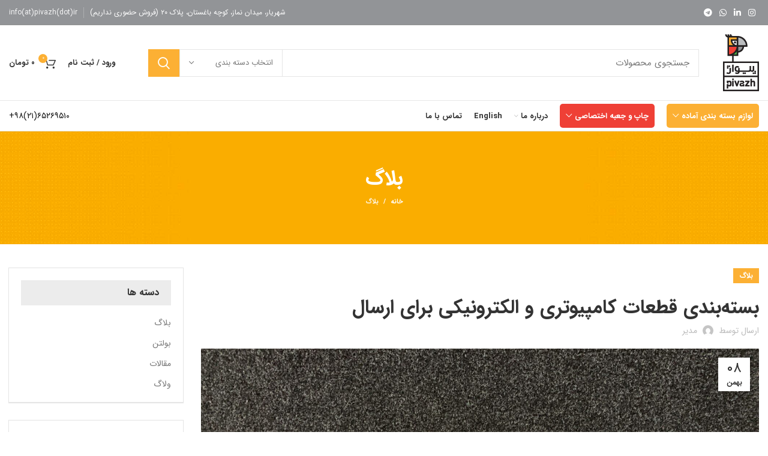

--- FILE ---
content_type: text/html; charset=UTF-8
request_url: https://pivazh.ir/blog/computer-accessories-packaging/
body_size: 43074
content:
<!DOCTYPE html>
<html dir="rtl" lang="fa-IR">
<head>
	<meta charset="UTF-8">
	<link rel="profile" href="https://gmpg.org/xfn/11">
	<link rel="pingback" href="https://pivazh.ir/xmlrpc.php">

			<script>window.MSInputMethodContext && document.documentMode && document.write('<script src="https://pivazh.ir/wp-content/themes/woodmart/js/libs/ie11CustomProperties.min.js"><\/script>');</script>
		<meta name='robots' content='index, follow, max-image-preview:large, max-snippet:-1, max-video-preview:-1' />

	<!-- This site is optimized with the Yoast SEO Premium plugin v20.7 (Yoast SEO v20.7) - https://yoast.com/wordpress/plugins/seo/ -->
	<title>بسته‌بندی قطعات کامپیوتری و الکترونیکی برای ارسال - پیواژ</title>
	<meta name="description" content="بسته‌بندی قطعات کامپیوتری و الکترونیکی بسیار اهمیت دارد. بسته‌بندی مناسب ارسال این محصولات برای سلامت آن ها بسیار مهم است." />
	<link rel="canonical" href="https://pivazh.ir/blog/computer-accessories-packaging/" />
	<meta property="og:locale" content="fa_IR" />
	<meta property="og:type" content="article" />
	<meta property="og:title" content="بسته‌بندی قطعات کامپیوتری و الکترونیکی برای ارسال" />
	<meta property="og:description" content="بسته‌بندی قطعات کامپیوتری و الکترونیکی بسیار اهمیت دارد. بسته‌بندی مناسب ارسال این محصولات برای سلامت آن ها بسیار مهم است." />
	<meta property="og:url" content="https://pivazh.ir/blog/computer-accessories-packaging/" />
	<meta property="og:site_name" content="پیواژ" />
	<meta property="article:published_time" content="2024-01-28T09:00:00+00:00" />
	<meta property="article:modified_time" content="2024-01-27T19:24:41+00:00" />
	<meta property="og:image" content="https://pivazh.ir/wp-content/uploads/2024/01/ed4ca9a175cb624b4d18ab7f75dfb1d07b3905a6-scaled.jpeg" />
	<meta property="og:image:width" content="2560" />
	<meta property="og:image:height" content="1921" />
	<meta property="og:image:type" content="image/jpeg" />
	<meta name="author" content="مدیر" />
	<meta name="twitter:card" content="summary_large_image" />
	<meta name="twitter:label1" content="نوشته شده توسط" />
	<meta name="twitter:data1" content="مدیر" />
	<meta name="twitter:label2" content="زمان تخمینی مطالعه" />
	<meta name="twitter:data2" content="4 دقیقه" />
	<script type="application/ld+json" class="yoast-schema-graph">{"@context":"https://schema.org","@graph":[{"@type":"Article","@id":"https://pivazh.ir/blog/computer-accessories-packaging/#article","isPartOf":{"@id":"https://pivazh.ir/blog/computer-accessories-packaging/"},"author":{"name":"مدیر","@id":"https://pivazh.ir/#/schema/person/6100449be3d30e278787bc045dc492ec"},"headline":"بسته‌بندی قطعات کامپیوتری و الکترونیکی برای ارسال","datePublished":"2024-01-28T09:00:00+00:00","dateModified":"2024-01-27T19:24:41+00:00","mainEntityOfPage":{"@id":"https://pivazh.ir/blog/computer-accessories-packaging/"},"wordCount":0,"commentCount":0,"publisher":{"@id":"https://pivazh.ir/#organization"},"image":{"@id":"https://pivazh.ir/blog/computer-accessories-packaging/#primaryimage"},"thumbnailUrl":"https://pivazh.ir/wp-content/uploads/2024/01/ed4ca9a175cb624b4d18ab7f75dfb1d07b3905a6-scaled.jpeg","keywords":["بسته بندی مقوایی","بسته‌بندی قطعات الکترونیکی","بسته‌بندی قطعات کامپیوتری","بسته‌بندی مناسب ارسال","جعبه مقوایی"],"articleSection":["بلاگ"],"inLanguage":"fa-IR","potentialAction":[{"@type":"CommentAction","name":"Comment","target":["https://pivazh.ir/blog/computer-accessories-packaging/#respond"]}]},{"@type":"WebPage","@id":"https://pivazh.ir/blog/computer-accessories-packaging/","url":"https://pivazh.ir/blog/computer-accessories-packaging/","name":"بسته‌بندی قطعات کامپیوتری و الکترونیکی برای ارسال - پیواژ","isPartOf":{"@id":"https://pivazh.ir/#website"},"primaryImageOfPage":{"@id":"https://pivazh.ir/blog/computer-accessories-packaging/#primaryimage"},"image":{"@id":"https://pivazh.ir/blog/computer-accessories-packaging/#primaryimage"},"thumbnailUrl":"https://pivazh.ir/wp-content/uploads/2024/01/ed4ca9a175cb624b4d18ab7f75dfb1d07b3905a6-scaled.jpeg","datePublished":"2024-01-28T09:00:00+00:00","dateModified":"2024-01-27T19:24:41+00:00","description":"بسته‌بندی قطعات کامپیوتری و الکترونیکی بسیار اهمیت دارد. بسته‌بندی مناسب ارسال این محصولات برای سلامت آن ها بسیار مهم است.","breadcrumb":{"@id":"https://pivazh.ir/blog/computer-accessories-packaging/#breadcrumb"},"inLanguage":"fa-IR","potentialAction":[{"@type":"ReadAction","target":["https://pivazh.ir/blog/computer-accessories-packaging/"]}]},{"@type":"ImageObject","inLanguage":"fa-IR","@id":"https://pivazh.ir/blog/computer-accessories-packaging/#primaryimage","url":"https://pivazh.ir/wp-content/uploads/2024/01/ed4ca9a175cb624b4d18ab7f75dfb1d07b3905a6-scaled.jpeg","contentUrl":"https://pivazh.ir/wp-content/uploads/2024/01/ed4ca9a175cb624b4d18ab7f75dfb1d07b3905a6-scaled.jpeg","width":2560,"height":1921,"caption":"بسته‌بندی قطعات کامپیوتری برای ارسال"},{"@type":"BreadcrumbList","@id":"https://pivazh.ir/blog/computer-accessories-packaging/#breadcrumb","itemListElement":[{"@type":"ListItem","position":1,"name":"خانه","item":"https://pivazh.ir/"},{"@type":"ListItem","position":2,"name":"بلاگ","item":"https://pivazh.ir/blog/"},{"@type":"ListItem","position":3,"name":"بسته‌بندی قطعات کامپیوتری و الکترونیکی برای ارسال"}]},{"@type":"WebSite","@id":"https://pivazh.ir/#website","url":"https://pivazh.ir/","name":"پیواژ","description":"چاپ جعبه و بسته بندی غذا و دارو","publisher":{"@id":"https://pivazh.ir/#organization"},"potentialAction":[{"@type":"SearchAction","target":{"@type":"EntryPoint","urlTemplate":"https://pivazh.ir/?s={search_term_string}"},"query-input":"required name=search_term_string"}],"inLanguage":"fa-IR"},{"@type":"Organization","@id":"https://pivazh.ir/#organization","name":"کارستان پیواژ نیاز","alternateName":"پیواژ","url":"https://pivazh.ir/","logo":{"@type":"ImageObject","inLanguage":"fa-IR","@id":"https://pivazh.ir/#/schema/logo/image/","url":"https://pivazh.ir/wp-content/uploads/2021/11/logo.png","contentUrl":"https://pivazh.ir/wp-content/uploads/2021/11/logo.png","width":60,"height":95,"caption":"کارستان پیواژ نیاز"},"image":{"@id":"https://pivazh.ir/#/schema/logo/image/"},"sameAs":["https://www.instagram.com/pivazh","https://www.linkedin.com/company/pivazh"]},{"@type":"Person","@id":"https://pivazh.ir/#/schema/person/6100449be3d30e278787bc045dc492ec","name":"مدیر","image":{"@type":"ImageObject","inLanguage":"fa-IR","@id":"https://pivazh.ir/#/schema/person/image/","url":"https://secure.gravatar.com/avatar/bff6360d643c3f13e31ac87719954fce?s=96&d=mm&r=g","contentUrl":"https://secure.gravatar.com/avatar/bff6360d643c3f13e31ac87719954fce?s=96&d=mm&r=g","caption":"مدیر"},"url":"https://pivazh.ir/author/f-zare/"}]}</script>
	<!-- / Yoast SEO Premium plugin. -->


<link rel='stylesheet' id='wp-block-library-rtl-css' href='https://pivazh.ir/wp-includes/css/dist/block-library/style-rtl.min.css?ver=6.2.8' type='text/css' media='all' />
<style id='safe-svg-svg-icon-style-inline-css' type='text/css'>
.safe-svg-cover .safe-svg-inside{display:inline-block;max-width:100%}.safe-svg-cover svg{height:100%;max-height:100%;max-width:100%;width:100%}

</style>
<link rel='stylesheet' id='wc-blocks-vendors-style-css' href='https://pivazh.ir/wp-content/plugins/woocommerce/packages/woocommerce-blocks/build/wc-blocks-vendors-style.css?ver=10.0.4' type='text/css' media='all' />
<link rel='stylesheet' id='wc-blocks-style-rtl-css' href='https://pivazh.ir/wp-content/plugins/woocommerce/packages/woocommerce-blocks/build/wc-blocks-style-rtl.css?ver=10.0.4' type='text/css' media='all' />
<link rel='stylesheet' id='nta-css-popup-rtl-css' href='https://pivazh.ir/wp-content/plugins/whatsapp-for-wordpress/assets/dist/css/style-rtl.css?ver=6.2.8' type='text/css' media='all' />
<link rel='stylesheet' id='classic-theme-styles-css' href='https://pivazh.ir/wp-includes/css/classic-themes.min.css?ver=6.2.8' type='text/css' media='all' />
<style id='global-styles-inline-css' type='text/css'>
body{--wp--preset--color--black: #000000;--wp--preset--color--cyan-bluish-gray: #abb8c3;--wp--preset--color--white: #ffffff;--wp--preset--color--pale-pink: #f78da7;--wp--preset--color--vivid-red: #cf2e2e;--wp--preset--color--luminous-vivid-orange: #ff6900;--wp--preset--color--luminous-vivid-amber: #fcb900;--wp--preset--color--light-green-cyan: #7bdcb5;--wp--preset--color--vivid-green-cyan: #00d084;--wp--preset--color--pale-cyan-blue: #8ed1fc;--wp--preset--color--vivid-cyan-blue: #0693e3;--wp--preset--color--vivid-purple: #9b51e0;--wp--preset--gradient--vivid-cyan-blue-to-vivid-purple: linear-gradient(135deg,rgba(6,147,227,1) 0%,rgb(155,81,224) 100%);--wp--preset--gradient--light-green-cyan-to-vivid-green-cyan: linear-gradient(135deg,rgb(122,220,180) 0%,rgb(0,208,130) 100%);--wp--preset--gradient--luminous-vivid-amber-to-luminous-vivid-orange: linear-gradient(135deg,rgba(252,185,0,1) 0%,rgba(255,105,0,1) 100%);--wp--preset--gradient--luminous-vivid-orange-to-vivid-red: linear-gradient(135deg,rgba(255,105,0,1) 0%,rgb(207,46,46) 100%);--wp--preset--gradient--very-light-gray-to-cyan-bluish-gray: linear-gradient(135deg,rgb(238,238,238) 0%,rgb(169,184,195) 100%);--wp--preset--gradient--cool-to-warm-spectrum: linear-gradient(135deg,rgb(74,234,220) 0%,rgb(151,120,209) 20%,rgb(207,42,186) 40%,rgb(238,44,130) 60%,rgb(251,105,98) 80%,rgb(254,248,76) 100%);--wp--preset--gradient--blush-light-purple: linear-gradient(135deg,rgb(255,206,236) 0%,rgb(152,150,240) 100%);--wp--preset--gradient--blush-bordeaux: linear-gradient(135deg,rgb(254,205,165) 0%,rgb(254,45,45) 50%,rgb(107,0,62) 100%);--wp--preset--gradient--luminous-dusk: linear-gradient(135deg,rgb(255,203,112) 0%,rgb(199,81,192) 50%,rgb(65,88,208) 100%);--wp--preset--gradient--pale-ocean: linear-gradient(135deg,rgb(255,245,203) 0%,rgb(182,227,212) 50%,rgb(51,167,181) 100%);--wp--preset--gradient--electric-grass: linear-gradient(135deg,rgb(202,248,128) 0%,rgb(113,206,126) 100%);--wp--preset--gradient--midnight: linear-gradient(135deg,rgb(2,3,129) 0%,rgb(40,116,252) 100%);--wp--preset--duotone--dark-grayscale: url('#wp-duotone-dark-grayscale');--wp--preset--duotone--grayscale: url('#wp-duotone-grayscale');--wp--preset--duotone--purple-yellow: url('#wp-duotone-purple-yellow');--wp--preset--duotone--blue-red: url('#wp-duotone-blue-red');--wp--preset--duotone--midnight: url('#wp-duotone-midnight');--wp--preset--duotone--magenta-yellow: url('#wp-duotone-magenta-yellow');--wp--preset--duotone--purple-green: url('#wp-duotone-purple-green');--wp--preset--duotone--blue-orange: url('#wp-duotone-blue-orange');--wp--preset--font-size--small: 13px;--wp--preset--font-size--medium: 20px;--wp--preset--font-size--large: 36px;--wp--preset--font-size--x-large: 42px;--wp--preset--spacing--20: 0.44rem;--wp--preset--spacing--30: 0.67rem;--wp--preset--spacing--40: 1rem;--wp--preset--spacing--50: 1.5rem;--wp--preset--spacing--60: 2.25rem;--wp--preset--spacing--70: 3.38rem;--wp--preset--spacing--80: 5.06rem;--wp--preset--shadow--natural: 6px 6px 9px rgba(0, 0, 0, 0.2);--wp--preset--shadow--deep: 12px 12px 50px rgba(0, 0, 0, 0.4);--wp--preset--shadow--sharp: 6px 6px 0px rgba(0, 0, 0, 0.2);--wp--preset--shadow--outlined: 6px 6px 0px -3px rgba(255, 255, 255, 1), 6px 6px rgba(0, 0, 0, 1);--wp--preset--shadow--crisp: 6px 6px 0px rgba(0, 0, 0, 1);}:where(.is-layout-flex){gap: 0.5em;}body .is-layout-flow > .alignleft{float: left;margin-inline-start: 0;margin-inline-end: 2em;}body .is-layout-flow > .alignright{float: right;margin-inline-start: 2em;margin-inline-end: 0;}body .is-layout-flow > .aligncenter{margin-left: auto !important;margin-right: auto !important;}body .is-layout-constrained > .alignleft{float: left;margin-inline-start: 0;margin-inline-end: 2em;}body .is-layout-constrained > .alignright{float: right;margin-inline-start: 2em;margin-inline-end: 0;}body .is-layout-constrained > .aligncenter{margin-left: auto !important;margin-right: auto !important;}body .is-layout-constrained > :where(:not(.alignleft):not(.alignright):not(.alignfull)){max-width: var(--wp--style--global--content-size);margin-left: auto !important;margin-right: auto !important;}body .is-layout-constrained > .alignwide{max-width: var(--wp--style--global--wide-size);}body .is-layout-flex{display: flex;}body .is-layout-flex{flex-wrap: wrap;align-items: center;}body .is-layout-flex > *{margin: 0;}:where(.wp-block-columns.is-layout-flex){gap: 2em;}.has-black-color{color: var(--wp--preset--color--black) !important;}.has-cyan-bluish-gray-color{color: var(--wp--preset--color--cyan-bluish-gray) !important;}.has-white-color{color: var(--wp--preset--color--white) !important;}.has-pale-pink-color{color: var(--wp--preset--color--pale-pink) !important;}.has-vivid-red-color{color: var(--wp--preset--color--vivid-red) !important;}.has-luminous-vivid-orange-color{color: var(--wp--preset--color--luminous-vivid-orange) !important;}.has-luminous-vivid-amber-color{color: var(--wp--preset--color--luminous-vivid-amber) !important;}.has-light-green-cyan-color{color: var(--wp--preset--color--light-green-cyan) !important;}.has-vivid-green-cyan-color{color: var(--wp--preset--color--vivid-green-cyan) !important;}.has-pale-cyan-blue-color{color: var(--wp--preset--color--pale-cyan-blue) !important;}.has-vivid-cyan-blue-color{color: var(--wp--preset--color--vivid-cyan-blue) !important;}.has-vivid-purple-color{color: var(--wp--preset--color--vivid-purple) !important;}.has-black-background-color{background-color: var(--wp--preset--color--black) !important;}.has-cyan-bluish-gray-background-color{background-color: var(--wp--preset--color--cyan-bluish-gray) !important;}.has-white-background-color{background-color: var(--wp--preset--color--white) !important;}.has-pale-pink-background-color{background-color: var(--wp--preset--color--pale-pink) !important;}.has-vivid-red-background-color{background-color: var(--wp--preset--color--vivid-red) !important;}.has-luminous-vivid-orange-background-color{background-color: var(--wp--preset--color--luminous-vivid-orange) !important;}.has-luminous-vivid-amber-background-color{background-color: var(--wp--preset--color--luminous-vivid-amber) !important;}.has-light-green-cyan-background-color{background-color: var(--wp--preset--color--light-green-cyan) !important;}.has-vivid-green-cyan-background-color{background-color: var(--wp--preset--color--vivid-green-cyan) !important;}.has-pale-cyan-blue-background-color{background-color: var(--wp--preset--color--pale-cyan-blue) !important;}.has-vivid-cyan-blue-background-color{background-color: var(--wp--preset--color--vivid-cyan-blue) !important;}.has-vivid-purple-background-color{background-color: var(--wp--preset--color--vivid-purple) !important;}.has-black-border-color{border-color: var(--wp--preset--color--black) !important;}.has-cyan-bluish-gray-border-color{border-color: var(--wp--preset--color--cyan-bluish-gray) !important;}.has-white-border-color{border-color: var(--wp--preset--color--white) !important;}.has-pale-pink-border-color{border-color: var(--wp--preset--color--pale-pink) !important;}.has-vivid-red-border-color{border-color: var(--wp--preset--color--vivid-red) !important;}.has-luminous-vivid-orange-border-color{border-color: var(--wp--preset--color--luminous-vivid-orange) !important;}.has-luminous-vivid-amber-border-color{border-color: var(--wp--preset--color--luminous-vivid-amber) !important;}.has-light-green-cyan-border-color{border-color: var(--wp--preset--color--light-green-cyan) !important;}.has-vivid-green-cyan-border-color{border-color: var(--wp--preset--color--vivid-green-cyan) !important;}.has-pale-cyan-blue-border-color{border-color: var(--wp--preset--color--pale-cyan-blue) !important;}.has-vivid-cyan-blue-border-color{border-color: var(--wp--preset--color--vivid-cyan-blue) !important;}.has-vivid-purple-border-color{border-color: var(--wp--preset--color--vivid-purple) !important;}.has-vivid-cyan-blue-to-vivid-purple-gradient-background{background: var(--wp--preset--gradient--vivid-cyan-blue-to-vivid-purple) !important;}.has-light-green-cyan-to-vivid-green-cyan-gradient-background{background: var(--wp--preset--gradient--light-green-cyan-to-vivid-green-cyan) !important;}.has-luminous-vivid-amber-to-luminous-vivid-orange-gradient-background{background: var(--wp--preset--gradient--luminous-vivid-amber-to-luminous-vivid-orange) !important;}.has-luminous-vivid-orange-to-vivid-red-gradient-background{background: var(--wp--preset--gradient--luminous-vivid-orange-to-vivid-red) !important;}.has-very-light-gray-to-cyan-bluish-gray-gradient-background{background: var(--wp--preset--gradient--very-light-gray-to-cyan-bluish-gray) !important;}.has-cool-to-warm-spectrum-gradient-background{background: var(--wp--preset--gradient--cool-to-warm-spectrum) !important;}.has-blush-light-purple-gradient-background{background: var(--wp--preset--gradient--blush-light-purple) !important;}.has-blush-bordeaux-gradient-background{background: var(--wp--preset--gradient--blush-bordeaux) !important;}.has-luminous-dusk-gradient-background{background: var(--wp--preset--gradient--luminous-dusk) !important;}.has-pale-ocean-gradient-background{background: var(--wp--preset--gradient--pale-ocean) !important;}.has-electric-grass-gradient-background{background: var(--wp--preset--gradient--electric-grass) !important;}.has-midnight-gradient-background{background: var(--wp--preset--gradient--midnight) !important;}.has-small-font-size{font-size: var(--wp--preset--font-size--small) !important;}.has-medium-font-size{font-size: var(--wp--preset--font-size--medium) !important;}.has-large-font-size{font-size: var(--wp--preset--font-size--large) !important;}.has-x-large-font-size{font-size: var(--wp--preset--font-size--x-large) !important;}
.wp-block-navigation a:where(:not(.wp-element-button)){color: inherit;}
:where(.wp-block-columns.is-layout-flex){gap: 2em;}
.wp-block-pullquote{font-size: 1.5em;line-height: 1.6;}
</style>
<link rel='stylesheet' id='digits-login-style-css' href='https://pivazh.ir/wp-content/plugins/digits/assets/css/login.css?ver=7.9.5.2' type='text/css' media='all' />
<link rel='stylesheet' id='digits-style-css' href='https://pivazh.ir/wp-content/plugins/digits/assets/css/main.css?ver=7.9.5.2' type='text/css' media='all' />
<style id='digits-style-inline-css' type='text/css'>

                #woocommerce-order-data .address p:nth-child(3) a,.woocommerce-customer-details--phone{
                    text-align:right;
                    }
</style>
<link rel='stylesheet' id='digits-login-style-rtl-css' href='https://pivazh.ir/wp-content/plugins/digits/assets/css/login-rtl.css?ver=7.9.5.2' type='text/css' media='all' />
<style id='woocommerce-inline-inline-css' type='text/css'>
.woocommerce form .form-row .required { visibility: visible; }
</style>
<link rel='stylesheet' id='bootstrap-css' href='https://pivazh.ir/wp-content/themes/woodmart/css/bootstrap-light.min.css?ver=6.5.4' type='text/css' media='all' />
<link rel='stylesheet' id='woodmart-style-css' href='https://pivazh.ir/wp-content/themes/woodmart/css/style-rtl.min.css?ver=6.5.4' type='text/css' media='all' />
<link rel='stylesheet' id='child-style-css' href='https://pivazh.ir/wp-content/themes/woodmart-child/style.css?ver=1.9.31' type='text/css' media='all' />
<link rel='stylesheet' id='js_composer_front-css' href='https://pivazh.ir/wp-content/uploads/2025/04/js_composer-1744203031.css?ver=6.5.4' type='text/css' media='all' />
<link rel='stylesheet' id='wd-wpcf7-css' href='https://pivazh.ir/wp-content/themes/woodmart/css/parts/int-wpcf7-rtl.min.css?ver=6.5.4' type='text/css' media='all' />
<link rel='stylesheet' id='wd-revolution-slider-css' href='https://pivazh.ir/wp-content/themes/woodmart/css/parts/int-rev-slider.min.css?ver=6.5.4' type='text/css' media='all' />
<link rel='stylesheet' id='wd-base-deprecated-css' href='https://pivazh.ir/wp-content/themes/woodmart/css/parts/base-deprecated-rtl.min.css?ver=6.5.4' type='text/css' media='all' />
<link rel='stylesheet' id='wd-wpbakery-base-deprecated-css' href='https://pivazh.ir/wp-content/themes/woodmart/css/parts/int-wpb-base-deprecated.min.css?ver=6.5.4' type='text/css' media='all' />
<link rel='stylesheet' id='xts-style-header_907975-css' href='https://pivazh.ir/wp-content/uploads/2024/08/xts-header_907975-1724335219.css?ver=6.5.4' type='text/css' media='all' />
<link rel='stylesheet' id='xts-style-theme_settings_default-css' href='https://pivazh.ir/wp-content/uploads/2025/11/xts-theme_settings_default-1764519409.css?ver=6.5.4' type='text/css' media='all' />
<script type='text/javascript' src='https://pivazh.ir/wp-includes/js/jquery/jquery.min.js?ver=3.6.4' id='jquery-core-js'></script>
<script type='text/javascript' src='https://pivazh.ir/wp-content/themes/woodmart/js/libs/device.min.js?ver=6.5.4' id='wd-device-library-js'></script>
<script type='text/javascript' src='https://pivazh.ir/wp-content/themes/woodmart-child/js/custom.js?ver=1.1.11' id='pivazh_custom_script-js'></script>
<link rel="stylesheet" href="https://pivazh.ir/wp-content/themes/woodmart-child/rtl.css" type="text/css" media="screen" />    <style>
        @font-face {
            font-family: iransans;
            font-style: normal;
            font-weight: bold;
            src: url('//pivazh.ir/wp-content/themes/woodmart-child/fonts/eot/IRANSansWeb(FaNum)_Bold.eot');
            src: url('//pivazh.ir/wp-content/themes/woodmart-child/fonts/eot/IRANSansWeb(FaNum)_Bold.eot?#iefix') format('embedded-opentype'),  /* IE6-8 */
            url('//pivazh.ir/wp-content/themes/woodmart-child/fonts/woff2/IRANSansWeb(FaNum)_Bold.woff2') format('woff2'),  /* FF39+,Chrome36+, Opera24+*/
            url('//pivazh.ir/wp-content/themes/woodmart-child/fonts/woff/IRANSansWeb(FaNum)_Bold.woff') format('woff'),  /* FF3.6+, IE9, Chrome6+, Saf5.1+*/
            url('//pivazh.ir/wp-content/themes/woodmart-child/fonts/ttf/IRANSansWeb(FaNum)_Bold.ttf') format('truetype');
        }
        @font-face {
            font-family: iransans;
            font-style: normal;
            font-weight: normal;
            src: url('//pivazh.ir/wp-content/themes/woodmart-child/fonts/eot/IRANSansWeb(FaNum).eot');
            src: url('//pivazh.ir/wp-content/themes/woodmart-child/fonts/eot/IRANSansWeb(FaNum).eot?#iefix') format('embedded-opentype'),  /* IE6-8 */
            url('//pivazh.ir/wp-content/themes/woodmart-child/fonts/woff2/IRANSansWeb(FaNum).woff2') format('woff2'),  /* FF39+,Chrome36+, Opera24+*/
            url('//pivazh.ir/wp-content/themes/woodmart-child/fonts/woff/IRANSansWeb(FaNum).woff') format('woff'),  /* FF3.6+, IE9, Chrome6+, Saf5.1+*/
            url('//pivazh.ir/wp-content/themes/woodmart-child/fonts/ttf/IRANSansWeb(FaNum).ttf') format('truetype');
        }
    </style>
    					<meta name="viewport" content="width=device-width, initial-scale=1.0, maximum-scale=1.0, user-scalable=no">
											<link rel="preload" as="font" href="https://pivazh.ir/wp-content/themes/woodmart/fonts/woodmart-font.woff2?v=6.5.4" type="font/woff2" crossorigin>
						<noscript><style>.woocommerce-product-gallery{ opacity: 1 !important; }</style></noscript>
	<style type="text/css">.recentcomments a{display:inline !important;padding:0 !important;margin:0 !important;}</style><meta name="generator" content="Powered by WPBakery Page Builder - drag and drop page builder for WordPress."/>
<meta name="generator" content="Powered by Slider Revolution 6.5.20 - responsive, Mobile-Friendly Slider Plugin for WordPress with comfortable drag and drop interface." />
<link rel="icon" href="https://pivazh.ir/wp-content/uploads/2021/12/cropped-Pivazh-logo_favicon-114-32x32.png" sizes="32x32" />
<link rel="icon" href="https://pivazh.ir/wp-content/uploads/2021/12/cropped-Pivazh-logo_favicon-114-192x192.png" sizes="192x192" />
<link rel="apple-touch-icon" href="https://pivazh.ir/wp-content/uploads/2021/12/cropped-Pivazh-logo_favicon-114-180x180.png" />
<meta name="msapplication-TileImage" content="https://pivazh.ir/wp-content/uploads/2021/12/cropped-Pivazh-logo_favicon-114-270x270.png" />
<script>function setREVStartSize(e){
			//window.requestAnimationFrame(function() {
				window.RSIW = window.RSIW===undefined ? window.innerWidth : window.RSIW;
				window.RSIH = window.RSIH===undefined ? window.innerHeight : window.RSIH;
				try {
					var pw = document.getElementById(e.c).parentNode.offsetWidth,
						newh;
					pw = pw===0 || isNaN(pw) ? window.RSIW : pw;
					e.tabw = e.tabw===undefined ? 0 : parseInt(e.tabw);
					e.thumbw = e.thumbw===undefined ? 0 : parseInt(e.thumbw);
					e.tabh = e.tabh===undefined ? 0 : parseInt(e.tabh);
					e.thumbh = e.thumbh===undefined ? 0 : parseInt(e.thumbh);
					e.tabhide = e.tabhide===undefined ? 0 : parseInt(e.tabhide);
					e.thumbhide = e.thumbhide===undefined ? 0 : parseInt(e.thumbhide);
					e.mh = e.mh===undefined || e.mh=="" || e.mh==="auto" ? 0 : parseInt(e.mh,0);
					if(e.layout==="fullscreen" || e.l==="fullscreen")
						newh = Math.max(e.mh,window.RSIH);
					else{
						e.gw = Array.isArray(e.gw) ? e.gw : [e.gw];
						for (var i in e.rl) if (e.gw[i]===undefined || e.gw[i]===0) e.gw[i] = e.gw[i-1];
						e.gh = e.el===undefined || e.el==="" || (Array.isArray(e.el) && e.el.length==0)? e.gh : e.el;
						e.gh = Array.isArray(e.gh) ? e.gh : [e.gh];
						for (var i in e.rl) if (e.gh[i]===undefined || e.gh[i]===0) e.gh[i] = e.gh[i-1];
											
						var nl = new Array(e.rl.length),
							ix = 0,
							sl;
						e.tabw = e.tabhide>=pw ? 0 : e.tabw;
						e.thumbw = e.thumbhide>=pw ? 0 : e.thumbw;
						e.tabh = e.tabhide>=pw ? 0 : e.tabh;
						e.thumbh = e.thumbhide>=pw ? 0 : e.thumbh;
						for (var i in e.rl) nl[i] = e.rl[i]<window.RSIW ? 0 : e.rl[i];
						sl = nl[0];
						for (var i in nl) if (sl>nl[i] && nl[i]>0) { sl = nl[i]; ix=i;}
						var m = pw>(e.gw[ix]+e.tabw+e.thumbw) ? 1 : (pw-(e.tabw+e.thumbw)) / (e.gw[ix]);
						newh =  (e.gh[ix] * m) + (e.tabh + e.thumbh);
					}
					var el = document.getElementById(e.c);
					if (el!==null && el) el.style.height = newh+"px";
					el = document.getElementById(e.c+"_wrapper");
					if (el!==null && el) {
						el.style.height = newh+"px";
						el.style.display = "block";
					}
				} catch(e){
					console.log("Failure at Presize of Slider:" + e)
				}
			//});
		  };</script>
<style>
		
		</style><noscript><style> .wpb_animate_when_almost_visible { opacity: 1; }</style></noscript></head>

<body class="rtl post-template-default single single-post postid-41587 single-format-standard theme-woodmart woocommerce-no-js wrapper-custom  categories-accordion-on offcanvas-sidebar-mobile offcanvas-sidebar-tablet sticky-toolbar-on wpb-js-composer js-comp-ver-6.7.0 vc_responsive">
			<script type="text/javascript" id="wd-flicker-fix">// Flicker fix.</script><svg xmlns="http://www.w3.org/2000/svg" viewBox="0 0 0 0" width="0" height="0" focusable="false" role="none" style="visibility: hidden; position: absolute; left: -9999px; overflow: hidden;" ><defs><filter id="wp-duotone-dark-grayscale"><feColorMatrix color-interpolation-filters="sRGB" type="matrix" values=" .299 .587 .114 0 0 .299 .587 .114 0 0 .299 .587 .114 0 0 .299 .587 .114 0 0 " /><feComponentTransfer color-interpolation-filters="sRGB" ><feFuncR type="table" tableValues="0 0.49803921568627" /><feFuncG type="table" tableValues="0 0.49803921568627" /><feFuncB type="table" tableValues="0 0.49803921568627" /><feFuncA type="table" tableValues="1 1" /></feComponentTransfer><feComposite in2="SourceGraphic" operator="in" /></filter></defs></svg><svg xmlns="http://www.w3.org/2000/svg" viewBox="0 0 0 0" width="0" height="0" focusable="false" role="none" style="visibility: hidden; position: absolute; left: -9999px; overflow: hidden;" ><defs><filter id="wp-duotone-grayscale"><feColorMatrix color-interpolation-filters="sRGB" type="matrix" values=" .299 .587 .114 0 0 .299 .587 .114 0 0 .299 .587 .114 0 0 .299 .587 .114 0 0 " /><feComponentTransfer color-interpolation-filters="sRGB" ><feFuncR type="table" tableValues="0 1" /><feFuncG type="table" tableValues="0 1" /><feFuncB type="table" tableValues="0 1" /><feFuncA type="table" tableValues="1 1" /></feComponentTransfer><feComposite in2="SourceGraphic" operator="in" /></filter></defs></svg><svg xmlns="http://www.w3.org/2000/svg" viewBox="0 0 0 0" width="0" height="0" focusable="false" role="none" style="visibility: hidden; position: absolute; left: -9999px; overflow: hidden;" ><defs><filter id="wp-duotone-purple-yellow"><feColorMatrix color-interpolation-filters="sRGB" type="matrix" values=" .299 .587 .114 0 0 .299 .587 .114 0 0 .299 .587 .114 0 0 .299 .587 .114 0 0 " /><feComponentTransfer color-interpolation-filters="sRGB" ><feFuncR type="table" tableValues="0.54901960784314 0.98823529411765" /><feFuncG type="table" tableValues="0 1" /><feFuncB type="table" tableValues="0.71764705882353 0.25490196078431" /><feFuncA type="table" tableValues="1 1" /></feComponentTransfer><feComposite in2="SourceGraphic" operator="in" /></filter></defs></svg><svg xmlns="http://www.w3.org/2000/svg" viewBox="0 0 0 0" width="0" height="0" focusable="false" role="none" style="visibility: hidden; position: absolute; left: -9999px; overflow: hidden;" ><defs><filter id="wp-duotone-blue-red"><feColorMatrix color-interpolation-filters="sRGB" type="matrix" values=" .299 .587 .114 0 0 .299 .587 .114 0 0 .299 .587 .114 0 0 .299 .587 .114 0 0 " /><feComponentTransfer color-interpolation-filters="sRGB" ><feFuncR type="table" tableValues="0 1" /><feFuncG type="table" tableValues="0 0.27843137254902" /><feFuncB type="table" tableValues="0.5921568627451 0.27843137254902" /><feFuncA type="table" tableValues="1 1" /></feComponentTransfer><feComposite in2="SourceGraphic" operator="in" /></filter></defs></svg><svg xmlns="http://www.w3.org/2000/svg" viewBox="0 0 0 0" width="0" height="0" focusable="false" role="none" style="visibility: hidden; position: absolute; left: -9999px; overflow: hidden;" ><defs><filter id="wp-duotone-midnight"><feColorMatrix color-interpolation-filters="sRGB" type="matrix" values=" .299 .587 .114 0 0 .299 .587 .114 0 0 .299 .587 .114 0 0 .299 .587 .114 0 0 " /><feComponentTransfer color-interpolation-filters="sRGB" ><feFuncR type="table" tableValues="0 0" /><feFuncG type="table" tableValues="0 0.64705882352941" /><feFuncB type="table" tableValues="0 1" /><feFuncA type="table" tableValues="1 1" /></feComponentTransfer><feComposite in2="SourceGraphic" operator="in" /></filter></defs></svg><svg xmlns="http://www.w3.org/2000/svg" viewBox="0 0 0 0" width="0" height="0" focusable="false" role="none" style="visibility: hidden; position: absolute; left: -9999px; overflow: hidden;" ><defs><filter id="wp-duotone-magenta-yellow"><feColorMatrix color-interpolation-filters="sRGB" type="matrix" values=" .299 .587 .114 0 0 .299 .587 .114 0 0 .299 .587 .114 0 0 .299 .587 .114 0 0 " /><feComponentTransfer color-interpolation-filters="sRGB" ><feFuncR type="table" tableValues="0.78039215686275 1" /><feFuncG type="table" tableValues="0 0.94901960784314" /><feFuncB type="table" tableValues="0.35294117647059 0.47058823529412" /><feFuncA type="table" tableValues="1 1" /></feComponentTransfer><feComposite in2="SourceGraphic" operator="in" /></filter></defs></svg><svg xmlns="http://www.w3.org/2000/svg" viewBox="0 0 0 0" width="0" height="0" focusable="false" role="none" style="visibility: hidden; position: absolute; left: -9999px; overflow: hidden;" ><defs><filter id="wp-duotone-purple-green"><feColorMatrix color-interpolation-filters="sRGB" type="matrix" values=" .299 .587 .114 0 0 .299 .587 .114 0 0 .299 .587 .114 0 0 .299 .587 .114 0 0 " /><feComponentTransfer color-interpolation-filters="sRGB" ><feFuncR type="table" tableValues="0.65098039215686 0.40392156862745" /><feFuncG type="table" tableValues="0 1" /><feFuncB type="table" tableValues="0.44705882352941 0.4" /><feFuncA type="table" tableValues="1 1" /></feComponentTransfer><feComposite in2="SourceGraphic" operator="in" /></filter></defs></svg><svg xmlns="http://www.w3.org/2000/svg" viewBox="0 0 0 0" width="0" height="0" focusable="false" role="none" style="visibility: hidden; position: absolute; left: -9999px; overflow: hidden;" ><defs><filter id="wp-duotone-blue-orange"><feColorMatrix color-interpolation-filters="sRGB" type="matrix" values=" .299 .587 .114 0 0 .299 .587 .114 0 0 .299 .587 .114 0 0 .299 .587 .114 0 0 " /><feComponentTransfer color-interpolation-filters="sRGB" ><feFuncR type="table" tableValues="0.098039215686275 1" /><feFuncG type="table" tableValues="0 0.66274509803922" /><feFuncB type="table" tableValues="0.84705882352941 0.41960784313725" /><feFuncA type="table" tableValues="1 1" /></feComponentTransfer><feComposite in2="SourceGraphic" operator="in" /></filter></defs></svg>	
	
	<div class="website-wrapper">
									<header class="whb-header whb-sticky-shadow whb-scroll-stick whb-sticky-real whb-hide-on-scroll">
					<div class="whb-main-header">
	
<div class="whb-row whb-top-bar whb-not-sticky-row whb-with-bg whb-border-fullwidth whb-color-light whb-flex-flex-middle whb-hidden-mobile">
	<div class="container">
		<div class="whb-flex-row whb-top-bar-inner">
			<div class="whb-column whb-col-left whb-visible-lg">
	
			<div class="wd-social-icons  icons-design-default icons-size- color-scheme-light social-follow social-form-square text-left">

				
				
				
				
									<a rel="noopener noreferrer nofollow" href="https://www.instagram.com/pivazh" target="_blank" class=" wd-social-icon social-instagram" aria-label="لینک اینستاگرام">
						<span class="wd-icon"></span>
											</a>
				
				
				
				
									<a rel="noopener noreferrer nofollow" href="https://www.linkedin.com/company/pivazh/about/" target="_blank" class=" wd-social-icon social-linkedin" aria-label="Linkedin link">
						<span class="wd-icon"></span>
											</a>
				
				
				
				
				
				
				
				
				
									<a rel="noopener noreferrer nofollow" href="https://wa.me/989032487710" target="_blank" class="whatsapp-desktop  wd-social-icon social-whatsapp" aria-label="WhatsApp social link">
						<span class="wd-icon"></span>
											</a>
					
					<a rel="noopener noreferrer nofollow" href="https://wa.me/989032487710" target="_blank" class="whatsapp-mobile  wd-social-icon social-whatsapp" aria-label="WhatsApp social link">
						<span class="wd-icon"></span>
											</a>
				
								
								
				
									<a rel="noopener noreferrer nofollow" href="https://telegram.me/pivazh_ir" target="_blank" class=" wd-social-icon social-tg" aria-label="لینک تلگرام">
						<span class="wd-icon"></span>
											</a>
								
				
			</div>

		</div>
<div class="whb-column whb-col-center whb-visible-lg whb-empty-column">
	</div>
<div class="whb-column whb-col-right whb-visible-lg">
	
<div class="wd-header-text set-cont-mb-s reset-last-child  wd-inline"><span style="color: #ffffff;">شهریار، میدان نماز، کوچه باغستان، پلاک ۲۰ (فروش حضوری نداریم)</span></div>
<div class="wd-header-divider whb-divider-default "></div>
<div class="wd-header-text set-cont-mb-s reset-last-child  wd-inline"><a href="mailto:info@pivazh.ir">in<!-- abc@def -->fo(at)piva<!-- ab@c-->zh(dot)ir</a></div>
</div>
<div class="whb-column whb-col-mobile whb-hidden-lg whb-empty-column">
	</div>
		</div>
	</div>
</div>

<div class="whb-row whb-general-header whb-sticky-row whb-without-bg whb-border-fullwidth whb-color-dark whb-flex-flex-middle">
	<div class="container">
		<div class="whb-flex-row whb-general-header-inner">
			<div class="whb-column whb-col-left whb-visible-lg">
	<div class="site-logo wd-switch-logo">
	<a href="https://pivazh.ir/" class="wd-logo wd-main-logo" rel="home">
		<img width="60" height="95" src="https://pivazh.ir/wp-content/uploads/2021/11/logo.png" class="attachment-full size-full" alt="لوگو شرکت پیواژ" decoding="async" loading="lazy" style="max-width:60px;" />	</a>
					<a href="https://pivazh.ir/" class="wd-logo wd-sticky-logo" rel="home">
			<img width="58" height="58" src="https://pivazh.ir/wp-content/uploads/2021/11/Pivazh-logo_favicon-57.png" class="attachment-full size-full" alt="" decoding="async" loading="lazy" style="max-width:57px;" />		</a>
	</div>
</div>
<div class="whb-column whb-col-center whb-visible-lg">
	<div class="whb-space-element " style="width:20px;"></div>			<div class="wd-search-form wd-header-search-form wd-display-form whb-9x1ytaxq7aphtb3npidp">
				
				
				<form role="search" method="get" class="searchform  wd-with-cat wd-style-with-bg woodmart-ajax-search" action="https://pivazh.ir/"  data-thumbnail="1" data-price="1" data-post_type="product" data-count="20" data-sku="0" data-symbols_count="3">
					<input type="text" class="s" placeholder="جستجوی محصولات" value="" name="s" aria-label="جستجو" title="جستجوی محصولات" />
					<input type="hidden" name="post_type" value="product">
								<div class="wd-search-cat wd-scroll">
				<input type="hidden" name="product_cat" value="0">
				<a href="#" rel="nofollow" data-val="0">
					<span>
						انتخاب دسته بندی					</span>
				</a>
				<div class="wd-dropdown wd-dropdown-search-cat wd-dropdown-menu wd-scroll-content wd-design-default">
					<ul class="wd-sub-menu">
						<li style="display:none;"><a href="#" data-val="0">انتخاب دسته بندی</a></li>
							<li class="cat-item cat-item-81"><a class="pf-value" href="https://pivazh.ir/product-category/pocket/" data-val="pocket" data-title="پاکت" >پاکت</a>
<ul class='children'>
	<li class="cat-item cat-item-139"><a class="pf-value" href="https://pivazh.ir/product-category/pocket/window-pocket/" data-val="window-pocket" data-title="پاکت پنجره دار" >پاکت پنجره دار</a>
</li>
	<li class="cat-item cat-item-140"><a class="pf-value" href="https://pivazh.ir/product-category/pocket/pocket-plain/" data-val="pocket-plain" data-title="پاکت ساده" >پاکت ساده</a>
</li>
</ul>
</li>
	<li class="cat-item cat-item-1435"><a class="pf-value" href="https://pivazh.ir/product-category/packaging-accessories-packs/" data-val="packaging-accessories-packs" data-title="پکیج لوازم بسته‌بندی" >پکیج لوازم بسته‌بندی</a>
</li>
	<li class="cat-item cat-item-125"><a class="pf-value" href="https://pivazh.ir/product-category/ready-box/" data-val="ready-box" data-title="جعبه آماده" >جعبه آماده</a>
<ul class='children'>
	<li class="cat-item cat-item-129"><a class="pf-value" href="https://pivazh.ir/product-category/ready-box/pillow-box/" data-val="pillow-box" data-title="جعبه بالشتی" >جعبه بالشتی</a>
</li>
	<li class="cat-item cat-item-130"><a class="pf-value" href="https://pivazh.ir/product-category/ready-box/window-box/" data-val="window-box" data-title="جعبه پنجره دار" >جعبه پنجره دار</a>
</li>
	<li class="cat-item cat-item-476"><a class="pf-value" href="https://pivazh.ir/product-category/ready-box/handle-box/" data-val="handle-box" data-title="جعبه دسته دار" >جعبه دسته دار</a>
</li>
	<li class="cat-item cat-item-254"><a class="pf-value" href="https://pivazh.ir/product-category/ready-box/fastfood-box/" data-val="fastfood-box" data-title="جعبه فست فود" >جعبه فست فود</a>
</li>
	<li class="cat-item cat-item-126"><a class="pf-value" href="https://pivazh.ir/product-category/ready-box/keyboard-box/" data-val="keyboard-box" data-title="جعبه کیبوردی" >جعبه کیبوردی</a>
</li>
	<li class="cat-item cat-item-712"><a class="pf-value" href="https://pivazh.ir/product-category/ready-box/mug-box/" data-val="mug-box" data-title="جعبه ماگ" >جعبه ماگ</a>
</li>
	<li class="cat-item cat-item-477"><a class="pf-value" href="https://pivazh.ir/product-category/ready-box/drug-box/" data-val="drug-box" data-title="جعبه مدل درب دارویی" >جعبه مدل درب دارویی</a>
</li>
	<li class="cat-item cat-item-131"><a class="pf-value" href="https://pivazh.ir/product-category/ready-box/ready-can/" data-val="ready-can" data-title="قوطی مقوایی" >قوطی مقوایی</a>
</li>
</ul>
</li>
	<li class="cat-item cat-item-102"><a class="pf-value" href="https://pivazh.ir/product-category/packaging-accessories/" data-val="packaging-accessories" data-title="لوازم بسته بندی" >لوازم بسته بندی</a>
<ul class='children'>
	<li class="cat-item cat-item-763"><a class="pf-value" href="https://pivazh.ir/product-category/packaging-accessories/glue/" data-val="glue" data-title="چسب" >چسب</a>
</li>
	<li class="cat-item cat-item-764"><a class="pf-value" href="https://pivazh.ir/product-category/packaging-accessories/bubble-wrap/" data-val="bubble-wrap" data-title="نایلون حباب دار" >نایلون حباب دار</a>
</li>
</ul>
</li>
	<li class="cat-item cat-item-74"><a class="pf-value" href="https://pivazh.ir/product-category/decorative-accessories/" data-val="decorative-accessories" data-title="لوازم تزیین" >لوازم تزیین</a>
<ul class='children'>
	<li class="cat-item cat-item-844"><a class="pf-value" href="https://pivazh.ir/product-category/decorative-accessories/straw/" data-val="straw" data-title="پوشال" >پوشال</a>
</li>
	<li class="cat-item cat-item-594"><a class="pf-value" href="https://pivazh.ir/product-category/decorative-accessories/gift-tag/" data-val="gift-tag" data-title="تگ هدیه" >تگ هدیه</a>
</li>
	<li class="cat-item cat-item-593"><a class="pf-value" href="https://pivazh.ir/product-category/decorative-accessories/ribbon/" data-val="ribbon" data-title="روبان" >روبان</a>
</li>
	<li class="cat-item cat-item-144"><a class="pf-value" href="https://pivazh.ir/product-category/decorative-accessories/handbag/" data-val="handbag" data-title="ساک دستی" >ساک دستی</a>
</li>
	<li class="cat-item cat-item-143"><a class="pf-value" href="https://pivazh.ir/product-category/decorative-accessories/paper/" data-val="paper" data-title="کاغذ" >کاغذ</a>
</li>
	<li class="cat-item cat-item-887"><a class="pf-value" href="https://pivazh.ir/product-category/decorative-accessories/label/" data-val="label" data-title="لیبل" >لیبل</a>
</li>
	<li class="cat-item cat-item-142"><a class="pf-value" href="https://pivazh.ir/product-category/decorative-accessories/thread-rope/" data-val="thread-rope" data-title="نخ" >نخ</a>
</li>
</ul>
</li>
	<li class="cat-item cat-item-132"><a class="pf-value" href="https://pivazh.ir/product-category/postal-essentials/" data-val="postal-essentials" data-title="ملزومات پستی" >ملزومات پستی</a>
<ul class='children'>
	<li class="cat-item cat-item-135"><a class="pf-value" href="https://pivazh.ir/product-category/postal-essentials/envelopes/" data-val="envelopes" data-title="پاکت پستی" >پاکت پستی</a>
</li>
	<li class="cat-item cat-item-133"><a class="pf-value" href="https://pivazh.ir/product-category/postal-essentials/postal-carton/" data-val="postal-carton" data-title="کارتن پستی" >کارتن پستی</a>
</li>
	<li class="cat-item cat-item-553"><a class="pf-value" href="https://pivazh.ir/product-category/postal-essentials/postal-label/" data-val="postal-label" data-title="لیبل پستی" >لیبل پستی</a>
</li>
</ul>
</li>
					</ul>
				</div>
			</div>
								<button type="submit" class="searchsubmit">
						<span>
							جستجو						</span>
											</button>
				</form>

				
				
									<div class="search-results-wrapper">
						<div class="wd-dropdown-results wd-scroll wd-dropdown">
							<div class="wd-scroll-content"></div>
						</div>
					</div>
				
				
							</div>
		<div class="whb-space-element " style="width:20px;"></div></div>
<div class="whb-column whb-col-right whb-visible-lg">
	<div class="whb-space-element " style="width:15px;"></div><div class="wd-header-my-account wd-tools-element wd-event-hover  wd-design-1 wd-account-style-text login-side-opener">
			<a href="https://pivazh.ir/my-account/" title="حساب کاربری من">
			<span class="wd-tools-icon">
							</span>
			<span class="wd-tools-text">
				ورود / ثبت نام			</span>
		</a>

			</div>

<div class="wd-header-cart wd-tools-element wd-design-2">
	<a href="https://pivazh.ir/cart/" title="سبد خرید">
		<span class="wd-tools-icon">
												<span class="wd-cart-number wd-tools-count">0 <span>محصول</span></span>
							</span>
		<span class="wd-tools-text">
			
			<span class="subtotal-divider">/</span>
					<span class="wd-cart-subtotal"><span class="woocommerce-Price-amount amount"><bdi>۰&nbsp;<span class="woocommerce-Price-currencySymbol">تومان</span></bdi></span></span>
				</span>
	</a>
	</div>
</div>
<div class="whb-column whb-mobile-left whb-hidden-lg">
	<div class="site-logo">
	<a href="https://pivazh.ir/" class="wd-logo wd-main-logo" rel="home">
		<img src="https://pivazh.ir/wp-content/uploads/2021/11/logo.png" alt="پیواژ" style="max-width: 40px;" />	</a>
	</div>
</div>
<div class="whb-column whb-mobile-center whb-hidden-lg whb-empty-column">
	</div>
<div class="whb-column whb-mobile-right whb-hidden-lg">
	<div class="wd-tools-element wd-header-mobile-nav wd-style-icon wd-design-1">
	<a href="#" rel="nofollow">
		<span class="wd-tools-icon">
					</span>
	
		<span class="wd-tools-text">منو</span>
	</a>
</div><!--END wd-header-mobile-nav--></div>
		</div>
	</div>
</div>

<div class="whb-row whb-header-bottom whb-not-sticky-row whb-without-bg whb-border-fullwidth whb-color-dark whb-flex-flex-middle whb-hidden-mobile">
	<div class="container">
		<div class="whb-flex-row whb-header-bottom-inner">
			<div class="whb-column whb-col-left whb-visible-lg">
	<div class="wd-header-nav wd-header-main-nav text-right wd-design-1" role="navigation" aria-label="منوی اصلی">
	<ul id="menu-%d9%85%d9%86%d9%88%db%8c-%d8%a7%d8%b5%d9%84%db%8c-%d9%be%db%8c%d9%88%d8%a7%da%98" class="menu wd-nav wd-nav-main wd-style-default wd-gap-s"><li id="menu-item-23213" class="menu-item menu-item-type-custom menu-item-object-custom menu-item-has-children menu-item-23213 item-level-0 menu-mega-dropdown wd-event-hover" ><a href="#" class="woodmart-nav-link"><span class="nav-link-text">لوازم بسته بندی آماده</span></a><div class="color-scheme-dark wd-design-full-width wd-dropdown-menu wd-dropdown"><div class="container">
<ul class="wd-sub-menu row color-scheme-dark">
	<li id="menu-item-23218" class="menu-item menu-item-type-taxonomy menu-item-object-product_cat menu-item-has-children menu-item-23218 item-level-1 wd-event-hover col-auto" ><a href="https://pivazh.ir/product-category/ready-box/" class="woodmart-nav-link"><img width="64" height="64" src="https://pivazh.ir/wp-content/uploads/2021/12/جعبه-آماده-1..png" class="wd-nav-img" alt="" decoding="async" loading="lazy" />جعبه آماده</a>
	<ul class="sub-sub-menu">
		<li id="menu-item-31289" class="menu-item menu-item-type-taxonomy menu-item-object-product_cat menu-item-31289 item-level-2 wd-event-hover" ><a href="https://pivazh.ir/product-category/ready-box/keyboard-box/" class="woodmart-nav-link">جعبه کیبوردی</a></li>
		<li id="menu-item-24839" class="menu-item menu-item-type-taxonomy menu-item-object-product_cat menu-item-24839 item-level-2 wd-event-hover" ><a href="https://pivazh.ir/product-category/ready-box/handle-box/" class="woodmart-nav-link">جعبه دسته دار</a></li>
		<li id="menu-item-24840" class="menu-item menu-item-type-taxonomy menu-item-object-product_cat menu-item-24840 item-level-2 wd-event-hover" ><a href="https://pivazh.ir/product-category/ready-box/drug-box/" class="woodmart-nav-link">جعبه مدل درب دارویی</a></li>
		<li id="menu-item-31290" class="menu-item menu-item-type-taxonomy menu-item-object-product_cat menu-item-31290 item-level-2 wd-event-hover" ><a href="https://pivazh.ir/product-category/ready-box/window-box/" class="woodmart-nav-link">جعبه پنجره دار</a></li>
		<li id="menu-item-31292" class="menu-item menu-item-type-taxonomy menu-item-object-product_cat menu-item-31292 item-level-2 wd-event-hover" ><a href="https://pivazh.ir/product-category/ready-box/hardbox/" class="woodmart-nav-link">هارد باکس</a></li>
		<li id="menu-item-31291" class="menu-item menu-item-type-taxonomy menu-item-object-product_cat menu-item-31291 item-level-2 wd-event-hover" ><a href="https://pivazh.ir/product-category/ready-box/fastfood-box/" class="woodmart-nav-link">جعبه فست فود</a></li>
		<li id="menu-item-31295" class="menu-item menu-item-type-taxonomy menu-item-object-product_cat menu-item-31295 item-level-2 wd-event-hover" ><a href="https://pivazh.ir/product-category/ready-box/ready-can/" class="woodmart-nav-link">قوطی مقوایی</a></li>
		<li id="menu-item-31294" class="menu-item menu-item-type-taxonomy menu-item-object-product_cat menu-item-31294 item-level-2 wd-event-hover" ><a href="https://pivazh.ir/product-category/ready-box/pillow-box/" class="woodmart-nav-link">جعبه بالشتی</a></li>
		<li id="menu-item-30786" class="menu-item menu-item-type-taxonomy menu-item-object-product_cat menu-item-30786 item-level-2 wd-event-hover" ><a href="https://pivazh.ir/product-category/ready-box/mug-box/" class="woodmart-nav-link">جعبه ماگ</a></li>
	</ul>
</li>
	<li id="menu-item-23221" class="menu-item menu-item-type-taxonomy menu-item-object-product_cat menu-item-has-children menu-item-23221 item-level-1 wd-event-hover col-auto" ><a href="https://pivazh.ir/product-category/postal-essentials/" class="woodmart-nav-link"><img width="64" height="64" src="https://pivazh.ir/wp-content/uploads/2021/12/ملزومات-پستی-1.png" class="wd-nav-img" alt="" decoding="async" loading="lazy" />ملزومات پستی</a>
	<ul class="sub-sub-menu">
		<li id="menu-item-31297" class="menu-item menu-item-type-taxonomy menu-item-object-product_cat menu-item-31297 item-level-2 wd-event-hover" ><a href="https://pivazh.ir/product-category/postal-essentials/postal-carton/" class="woodmart-nav-link">کارتن پستی</a></li>
		<li id="menu-item-30741" class="menu-item menu-item-type-taxonomy menu-item-object-product_cat menu-item-30741 item-level-2 wd-event-hover" ><a href="https://pivazh.ir/product-category/postal-essentials/postal-label/" class="woodmart-nav-link">لیبل پستی</a></li>
		<li id="menu-item-31296" class="menu-item menu-item-type-taxonomy menu-item-object-product_cat menu-item-31296 item-level-2 wd-event-hover" ><a href="https://pivazh.ir/product-category/postal-essentials/envelopes/" class="woodmart-nav-link">پاکت پستی</a></li>
	</ul>
</li>
	<li id="menu-item-23217" class="menu-item menu-item-type-taxonomy menu-item-object-product_cat menu-item-has-children menu-item-23217 item-level-1 wd-event-hover col-auto" ><a href="https://pivazh.ir/product-category/pocket/" class="woodmart-nav-link"><img width="64" height="64" src="https://pivazh.ir/wp-content/uploads/2021/12/انواع-پاکت.png" class="wd-nav-img" alt="" decoding="async" loading="lazy" />پاکت</a>
	<ul class="sub-sub-menu">
		<li id="menu-item-31299" class="menu-item menu-item-type-taxonomy menu-item-object-product_cat menu-item-31299 item-level-2 wd-event-hover" ><a href="https://pivazh.ir/product-category/pocket/pocket-plain/" class="woodmart-nav-link">پاکت ساده</a></li>
		<li id="menu-item-31298" class="menu-item menu-item-type-taxonomy menu-item-object-product_cat menu-item-31298 item-level-2 wd-event-hover" ><a href="https://pivazh.ir/product-category/pocket/window-pocket/" class="woodmart-nav-link">پاکت پنجره دار</a></li>
	</ul>
</li>
	<li id="menu-item-23220" class="menu-item menu-item-type-taxonomy menu-item-object-product_cat menu-item-has-children menu-item-23220 item-level-1 wd-event-hover col-auto" ><a href="https://pivazh.ir/product-category/decorative-accessories/" class="woodmart-nav-link"><img width="64" height="64" src="https://pivazh.ir/wp-content/uploads/2021/12/لوازم-تزیین-1.png" class="wd-nav-img" alt="" decoding="async" loading="lazy" />لوازم تزیین</a>
	<ul class="sub-sub-menu">
		<li id="menu-item-31300" class="menu-item menu-item-type-taxonomy menu-item-object-product_cat menu-item-31300 item-level-2 wd-event-hover" ><a href="https://pivazh.ir/product-category/decorative-accessories/handbag/" class="woodmart-nav-link">ساک دستی</a></li>
		<li id="menu-item-31301" class="menu-item menu-item-type-taxonomy menu-item-object-product_cat menu-item-31301 item-level-2 wd-event-hover" ><a href="https://pivazh.ir/product-category/decorative-accessories/paper/" class="woodmart-nav-link">کاغذ</a></li>
		<li id="menu-item-31302" class="menu-item menu-item-type-taxonomy menu-item-object-product_cat menu-item-31302 item-level-2 wd-event-hover" ><a href="https://pivazh.ir/product-category/decorative-accessories/thread-rope/" class="woodmart-nav-link">نخ</a></li>
		<li id="menu-item-29929" class="menu-item menu-item-type-taxonomy menu-item-object-product_cat menu-item-29929 item-level-2 wd-event-hover" ><a href="https://pivazh.ir/product-category/decorative-accessories/ribbon/" class="woodmart-nav-link">روبان</a></li>
		<li id="menu-item-29928" class="menu-item menu-item-type-taxonomy menu-item-object-product_cat menu-item-29928 item-level-2 wd-event-hover" ><a href="https://pivazh.ir/product-category/decorative-accessories/gift-tag/" class="woodmart-nav-link">تگ هدیه</a></li>
		<li id="menu-item-34233" class="menu-item menu-item-type-taxonomy menu-item-object-product_cat menu-item-34233 item-level-2 wd-event-hover" ><a href="https://pivazh.ir/product-category/decorative-accessories/straw/" class="woodmart-nav-link">پوشال</a></li>
		<li id="menu-item-36253" class="menu-item menu-item-type-taxonomy menu-item-object-product_cat menu-item-36253 item-level-2 wd-event-hover" ><a href="https://pivazh.ir/product-category/decorative-accessories/label/" class="woodmart-nav-link">لیبل</a></li>
	</ul>
</li>
	<li id="menu-item-23219" class="menu-item menu-item-type-taxonomy menu-item-object-product_cat menu-item-has-children menu-item-23219 item-level-1 wd-event-hover col-auto" ><a href="https://pivazh.ir/product-category/packaging-accessories/" class="woodmart-nav-link"><img width="64" height="64" src="https://pivazh.ir/wp-content/uploads/2021/12/چسب-1.png" class="wd-nav-img" alt="" decoding="async" loading="lazy" />لوازم بسته بندی</a>
	<ul class="sub-sub-menu">
		<li id="menu-item-51996" class="menu-item menu-item-type-taxonomy menu-item-object-product_cat menu-item-51996 item-level-2 wd-event-hover" ><a href="https://pivazh.ir/product-category/packaging-accessories-packs/" class="woodmart-nav-link">پکیج لوازم بسته‌بندی</a></li>
		<li id="menu-item-31259" class="menu-item menu-item-type-taxonomy menu-item-object-product_cat menu-item-31259 item-level-2 wd-event-hover" ><a href="https://pivazh.ir/product-category/packaging-accessories/glue/" class="woodmart-nav-link">چسب</a></li>
		<li id="menu-item-31261" class="menu-item menu-item-type-taxonomy menu-item-object-product_cat menu-item-31261 item-level-2 wd-event-hover" ><a href="https://pivazh.ir/product-category/packaging-accessories/bubble-wrap/" class="woodmart-nav-link">نایلون حباب دار</a></li>
	</ul>
</li>
</ul>
</div>
</div>
</li>
<li id="menu-item-7363" class="menu-item menu-item-type-custom menu-item-object-custom menu-item-7363 item-level-0 menu-mega-dropdown wd-event-hover menu-item-has-children" ><a href="#" class="woodmart-nav-link"><span class="nav-link-text">چاپ و جعبه اختصاصی</span></a>
<div class="wd-dropdown-menu wd-dropdown wd-design-full-width color-scheme-dark">

<div class="container">
<style data-type="vc_shortcodes-custom-css">.wd-rs-61ca3ae4d647f .wd-nav-tabs-wrapper {
	 margin-bottom: 30px; 
}

.wd-rs-61ca3ae4d647f .wd-nav-tabs > li:not(:last-child) {
	 margin-inline-end: 40px; 
}

@media (max-width: 1024px) {
	 .wd-rs-61ca3ae4d647f .wd-nav-tabs-wrapper {
	 margin-bottom: 30px; 
}

.wd-rs-61ca3ae4d647f .wd-nav-tabs > li:not(:last-child) {
	 margin-inline-end: 40px; 
}

 
}

@media (max-width: 767px) {
	 .wd-rs-61ca3ae4d647f .wd-nav-tabs-wrapper {
	 margin-bottom: 30px; 
}

.wd-rs-61ca3ae4d647f .wd-nav-tabs > li:not(:last-child) {
	 margin-inline-end: 40px; 
}

 
}

</style><div class="vc_row wpb_row vc_row-fluid"><div class="wpb_column vc_column_container vc_col-sm-12"><div class="vc_column-inner"><div class="wpb_wrapper">
		<div id="wd-61ca3ae4d647f" class="wd-tabs wd-wpb wd-rs-61ca3ae4d647f tabs-design-default ">
			<div class="wd-tabs-header text-center">
				
				
				<div class="wd-nav-wrapper wd-nav-tabs-wrapper">
					<ul class="wd-nav wd-nav-tabs wd-icon-pos-top wd-style-default font-primary wd-fontsize-s wd-font-weight-600">
													
							<li>
								<a href="#" class="wd-nav-link">
																			<div class="img-wrapper"><i class="fas fa-box"></i></div>																		<span class="nav-link-text wd-tabs-title">
										محصولات									</span>
								</a>
							</li>

													
							<li>
								<a href="#" class="wd-nav-link">
																			<div class="img-wrapper"><i class="fas fa-hammer"></i></div>																		<span class="nav-link-text wd-tabs-title">
										صنایع									</span>
								</a>
							</li>

													
							<li>
								<a href="#" class="wd-nav-link">
																			<div class="img-wrapper"><i class="fas fa-wrench"></i></div>																		<span class="nav-link-text wd-tabs-title">
										خدمات									</span>
								</a>
							</li>

													
							<li>
								<a href="#" class="wd-nav-link">
																			<div class="img-wrapper"><i class="far fa-lightbulb"></i></div>																		<span class="nav-link-text wd-tabs-title">
										نوآوری									</span>
								</a>
							</li>

													
							<li>
								<a href="#" class="wd-nav-link">
																			<div class="img-wrapper"><i class="fas fa-users"></i></div>																		<span class="nav-link-text wd-tabs-title">
										مشتریان ما									</span>
								</a>
							</li>

													
							<li>
								<a href="#" class="wd-nav-link">
																			<div class="img-wrapper"><i class="fas fa-book"></i></div>																		<span class="nav-link-text wd-tabs-title">
										کتابخانه									</span>
								</a>
							</li>

						
					</ul>
				</div>
			</div>

			<div class="wd-tab-content-wrapper">
				
		<div class="wd-tab-content">
							<div class="vc_row wpb_row vc_row-fluid"><div class="wpb_column vc_column_container vc_col-sm-3"><div class="vc_column-inner"><div class="wpb_wrapper">		<div id="wd-61a52be5071b6" class="wd-image wd-wpb wd-rs-61a52be5071b6 text-center ">
							<a href="/products/#4" >
			
			<img class="" src="https://pivazh.ir/wp-content/uploads/2021/11/Mahsoolat_Illustration_02_6-178x150.jpg" width="178" height="150" alt="بلیسترپک" title="بلیسترپک" />
							</a>
					</div>
				<div id="wd-61a5253598144" class="wd-text-block wd-wpb reset-last-child wd-rs-61a5253598144 text-center ">
			<p style="text-align: center;"><strong><a href="/products/#4">بلیسترپک</a></strong></p>
		</div>
				<div id="wd-61a52bf94f111" class="wd-image wd-wpb wd-rs-61a52bf94f111 text-center ">
							<a href="/products/#8" >
			
			<img class="" src="https://pivazh.ir/wp-content/uploads/2021/11/Mahsoolat_Illustration_02_1-178x150.jpg" width="178" height="150" alt="بسته بندی منحصر به فرد برای شما" title="بسته بندی منحصر به فرد برای شما" />
							</a>
					</div>
				<div id="wd-61a527cd33f7c" class="wd-text-block wd-wpb reset-last-child wd-rs-61a527cd33f7c text-center ">
			<p style="text-align: center;"><a href="/products/#8"><strong>بسته بندی منحصر به فرد برای شما</strong></a></p>
		</div>
		</div></div></div><div class="wpb_column vc_column_container vc_col-sm-3"><div class="vc_column-inner"><div class="wpb_wrapper">		<div id="wd-61a52bea6fb71" class="wd-image wd-wpb wd-rs-61a52bea6fb71 text-center ">
							<a href="/products/#5" >
			
			<img class="" src="https://pivazh.ir/wp-content/uploads/2021/11/Mahsoolat_Illustration_02_7-178x150.jpg" width="178" height="150" alt="اسلیو" title="اسلیو" />
							</a>
					</div>
				<div id="wd-61a52615d0eee" class="wd-text-block wd-wpb reset-last-child wd-rs-61a52615d0eee text-center ">
			<p style="text-align: center;"><a href="/products/#5"><strong>اسلیو</strong></a></p>
		</div>
				<div id="wd-61a52bf44af5c" class="wd-image wd-wpb wd-rs-61a52bf44af5c text-center ">
							<a href="/products/#7" >
			
			<img class="" src="https://pivazh.ir/wp-content/uploads/2021/11/Mahsoolat_Illustration_02_2-178x150.jpg" width="178" height="150" alt="ظروف یکبار مصرف" title="ظروف یکبار مصرف" />
							</a>
					</div>
				<div id="wd-61a5278964c76" class="wd-text-block wd-wpb reset-last-child wd-rs-61a5278964c76 text-center ">
			<p style="text-align: center;"><strong><a href="/products/#7">ظروف یکبار مصرف</a></strong></p>
		</div>
		</div></div></div><div class="wpb_column vc_column_container vc_col-sm-3"><div class="vc_column-inner"><div class="wpb_wrapper">		<div id="wd-61a52bda2a962" class="wd-image wd-wpb wd-rs-61a52bda2a962 text-center ">
							<a href="/products/#2" >
			
			<img class="" src="https://pivazh.ir/wp-content/uploads/2021/11/Mahsoolat_Illustration_02_4-178x150.jpg" width="178" height="150" alt="جعبه های بالشتکی" title="جعبه های بالشتکی" />
							</a>
					</div>
				<div id="wd-61a524248d285" class="wd-text-block wd-wpb reset-last-child wd-rs-61a524248d285 text-center ">
			<p style="text-align: center;"><strong><a href="/products/#1">جعبه های بالشتکی</a></strong></p>
		</div>
				<div id="wd-61a52bef84c48" class="wd-image wd-wpb wd-rs-61a52bef84c48 text-center ">
							<a href="/products/#6" >
			
			<img class="" src="https://pivazh.ir/wp-content/uploads/2021/11/Mahsoolat_Illustration_02_5-178x150.jpg" width="178" height="150" alt="کارت آویز" title="کارت آویز" />
							</a>
					</div>
				<div id="wd-61a52749bc628" class="wd-text-block wd-wpb reset-last-child wd-rs-61a52749bc628 text-center ">
			<p style="text-align: center;"><a href="/products/#6"><strong>کارت آویز</strong></a></p>
		</div>
		</div></div></div><div class="wpb_column vc_column_container vc_col-sm-3"><div class="vc_column-inner"><div class="wpb_wrapper">		<div id="wd-61a52bba620b5" class="wd-image wd-wpb wd-rs-61a52bba620b5 text-center ">
							<a href="/products/#1" >
			
			<img class="" src="https://pivazh.ir/wp-content/uploads/2021/11/Mahsoolat_Illustration_02_8-1-178x150.jpg" width="178" height="150" alt="جعبه های مقوایی" title="جعبه های مقوایی" />
							</a>
					</div>
				<div id="wd-61a50ccc1ea8f" class="wd-text-block wd-wpb reset-last-child wd-rs-61a50ccc1ea8f text-center ">
			<p style="text-align: center;"><strong><a href="/products/#1">جعبه های مقوایی</a></strong></p>
		</div>
				<div id="wd-61a52bdfce9e5" class="wd-image wd-wpb wd-rs-61a52bdfce9e5 text-center ">
							<a href="/products/#3" >
			
			<img class="" src="https://pivazh.ir/wp-content/uploads/2021/11/Mahsoolat_Illustration_02_3-178x150.jpg" width="178" height="150" alt="فولد بلیس FoldBliss®" title="فولد بلیس FoldBliss®" />
							</a>
					</div>
				<div id="wd-61a524e55b3db" class="wd-text-block wd-wpb reset-last-child wd-rs-61a524e55b3db text-center ">
			<p style="text-align: center;"><strong><a href="/products/#3">فولد بلیس FoldBliss<sup>®</sup></a></strong></p>
		</div>
		</div></div></div></div>					</div>

		
		<div class="wd-tab-content">
							<div class="vc_row wpb_row vc_row-fluid"><div class="wpb_column vc_column_container vc_col-sm-3"><div class="vc_column-inner"><div class="wpb_wrapper">		<div id="wd-61d961ff6c23f" class="wd-image wd-wpb wd-rs-61d961ff6c23f text-center ">
							<a href="https://pivazh.ir/industries/#food-service" >
			
			<img width="150" height="150" src="https://pivazh.ir/wp-content/uploads/2021/12/pivazh-food-service.png" class="attachment-thumbnail" alt="" decoding="async" loading="lazy" />
							</a>
					</div>
		
	<div class="wpb_text_column wpb_content_element" >
		<div class="wpb_wrapper">
			<p style="text-align: center;"><strong><a href="https://pivazh.ir/industries/#food-service">فودسرویس</a></strong></p>

		</div>
	</div>
</div></div></div><div class="wpb_column vc_column_container vc_col-sm-3"><div class="vc_column-inner"><div class="wpb_wrapper">		<div id="wd-61d961e8458c6" class="wd-image wd-wpb wd-rs-61d961e8458c6 text-center ">
							<a href="https://pivazh.ir/industries/#food" >
			
			<img width="150" height="150" src="https://pivazh.ir/wp-content/uploads/2021/12/pivazh-food-business.png" class="attachment-thumbnail" alt="" decoding="async" loading="lazy" />
							</a>
					</div>
		
	<div class="wpb_text_column wpb_content_element" >
		<div class="wpb_wrapper">
			<p style="text-align: center;"><strong><a href="https://pivazh.ir/industries/#food">صنایع غذایی</a></strong></p>

		</div>
	</div>
</div></div></div><div class="wpb_column vc_column_container vc_col-sm-3"><div class="vc_column-inner"><div class="wpb_wrapper">		<div id="wd-61d96478cd7e6" class="wd-image wd-wpb wd-rs-61d96478cd7e6 text-center ">
							<a href="https://pivazh.ir/industries/#drug" >
			
			<img width="150" height="150" src="https://pivazh.ir/wp-content/uploads/2021/12/pivazh-drug-business-1.png" class="attachment-thumbnail" alt="" decoding="async" loading="lazy" />
							</a>
					</div>
		
	<div class="wpb_text_column wpb_content_element" >
		<div class="wpb_wrapper">
			<p style="text-align: center;"><a href="https://pivazh.ir/industries/#drug"><strong>صنایع دارویی</strong></a></p>

		</div>
	</div>
</div></div></div><div class="wpb_column vc_column_container vc_col-sm-3"><div class="vc_column-inner"><div class="wpb_wrapper">		<div id="wd-61d961b052f8c" class="wd-image wd-wpb wd-rs-61d961b052f8c text-center ">
							<a href="https://pivazh.ir/industries/#online-businesses" >
			
			<img width="150" height="150" src="https://pivazh.ir/wp-content/uploads/2021/12/pivazh-online-business.png" class="attachment-thumbnail" alt="" decoding="async" loading="lazy" />
							</a>
					</div>
		
	<div class="wpb_text_column wpb_content_element" >
		<div class="wpb_wrapper">
			<p style="text-align: center;"><strong><a href="https://pivazh.ir/industries/online-businesses">کسب و کارهای اینترنتی</a></strong></p>

		</div>
	</div>
</div></div></div></div>					</div>

		
		<div class="wd-tab-content">
							<div class="vc_row wpb_row vc_row-fluid"><div class="wpb_column vc_column_container vc_col-sm-3"><div class="vc_column-inner"><div class="wpb_wrapper"></div></div></div><div class="wpb_column vc_column_container vc_col-sm-3"><div class="vc_column-inner"><div class="wpb_wrapper">		<div id="wd-61d9623dc02c6" class="wd-image wd-wpb wd-rs-61d9623dc02c6 text-center ">
							<a href="https://pivazh.ir/services/#producing-supplement" >
			
			<img class="" src="https://pivazh.ir/wp-content/uploads/2021/12/pivazh-tamin.png" width="150" height="150" alt="pivazh-tamin" title="pivazh-tamin" />
							</a>
					</div>
		
	<div class="wpb_text_column wpb_content_element" >
		<div class="wpb_wrapper">
			<p style="text-align: center;"><a href="https://pivazh.ir/services/#producing-supplement"><strong>تامین و تولید</strong></a></p>

		</div>
	</div>
</div></div></div><div class="wpb_column vc_column_container vc_col-sm-3"><div class="vc_column-inner"><div class="wpb_wrapper">		<div id="wd-61d96249157ca" class="wd-image wd-wpb wd-rs-61d96249157ca text-center ">
							<a href="https://pivazh.ir/services/#engineering-design" >
			
			<img class="" src="https://pivazh.ir/wp-content/uploads/2021/12/pivazh-engineering.png" width="150" height="150" alt="pivazh-engineering" title="pivazh-engineering" />
							</a>
					</div>
		
	<div class="wpb_text_column wpb_content_element" >
		<div class="wpb_wrapper">
			<p style="text-align: center;"><a href="https://pivazh.ir/services/#engineering-design"><strong>مهند</strong><strong>سی و طراحی بسته بندی</strong></a></p>

		</div>
	</div>
</div></div></div><div class="wpb_column vc_column_container vc_col-sm-3"><div class="vc_column-inner"><div class="wpb_wrapper">		<div id="wd-61d96260e04b5" class="wd-image wd-wpb wd-rs-61d96260e04b5 text-center ">
							<a href="https://pivazh.ir/services/#research-development" >
			
			<img class="" src="https://pivazh.ir/wp-content/uploads/2021/12/pivazh-research-and-development.png" width="150" height="150" alt="pivazh-research-and-development" title="pivazh-research-and-development" />
							</a>
					</div>
		
	<div class="wpb_text_column wpb_content_element" >
		<div class="wpb_wrapper">
			<p style="text-align: center;"><a href="https://pivazh.ir/services/#research-development"><strong>تحقیق و توسعه (R&amp;D)</strong></a></p>

		</div>
	</div>
</div></div></div></div>					</div>

		
		<div class="wd-tab-content">
							<style data-type="vc_shortcodes-custom-css">.vc_custom_1640438400671{background-position: center !important;background-repeat: no-repeat !important;background-size: cover !important;}</style><div class="vc_row wpb_row vc_row-fluid vc_custom_1640438400671 vc_row-has-fill wd-bg-center-center wd-rs-61c71a796a174"><div class="wpb_column vc_column_container vc_col-sm-1/5"><div class="vc_column-inner"><div class="wpb_wrapper">		<div id="wd-61d957cd66ee6" class="wd-image wd-wpb wd-rs-61d957cd66ee6 text-center ">
							<a href="https://pivazh.ir/innovations/#innovations-saffron" >
			
			<img width="150" height="150" src="https://pivazh.ir/wp-content/uploads/2021/12/Saffron.png" class="attachment-medium" alt="" decoding="async" loading="lazy" />
							</a>
					</div>
		
	<div class="wpb_text_column wpb_content_element" >
		<div class="wpb_wrapper">
			<p style="text-align: center;"><strong><a href="https://pivazh.ir/innovations/#innovations-saffron">بسته‌بندی زعفران</a></strong></p>

		</div>
	</div>
</div></div></div><div class="wpb_column vc_column_container vc_col-sm-1/5"><div class="vc_column-inner"><div class="wpb_wrapper">		<div id="wd-61d957b5174c9" class="wd-image wd-wpb wd-rs-61d957b5174c9 text-center ">
							<a href="https://pivazh.ir/innovations/#innovations-deskbliss" >
			
			<img width="150" height="150" src="https://pivazh.ir/wp-content/uploads/2021/12/DeskBliss.png" class="attachment-medium" alt="" decoding="async" loading="lazy" />
							</a>
					</div>
		
	<div class="wpb_text_column wpb_content_element" >
		<div class="wpb_wrapper">
			<p style="text-align: center;"><a href="https://pivazh.ir/innovations/#innovations-deskbliss"><b>دسک‌بلیس</b></a></p>

		</div>
	</div>
</div></div></div><div class="wpb_column vc_column_container vc_col-sm-1/5"><div class="vc_column-inner"><div class="wpb_wrapper">		<div id="wd-61d957920bf17" class="wd-image wd-wpb wd-rs-61d957920bf17 text-center ">
							<a href="https://pivazh.ir/innovations/#innovations-visibliss" >
			
			<img width="150" height="150" src="https://pivazh.ir/wp-content/uploads/2021/12/VisiBliss.png" class="attachment-medium" alt="" decoding="async" loading="lazy" />
							</a>
					</div>
		
	<div class="wpb_text_column wpb_content_element" >
		<div class="wpb_wrapper">
			<p style="text-align: center;"><a href="https://pivazh.ir/innovations/#innovations-visibliss"><b>ویزی‌بلیس</b></a></p>

		</div>
	</div>
</div></div></div><div class="wpb_column vc_column_container vc_col-sm-1/5"><div class="vc_column-inner"><div class="wpb_wrapper">		<div id="wd-61d9576791930" class="wd-image wd-wpb wd-rs-61d9576791930 text-center ">
							<a href="https://pivazh.ir/innovations/#innovations-slidebliss" >
			
			<img width="150" height="150" src="https://pivazh.ir/wp-content/uploads/2021/12/slidebase.png" class="attachment-medium" alt="" decoding="async" loading="lazy" />
							</a>
					</div>
		
	<div class="wpb_text_column wpb_content_element" >
		<div class="wpb_wrapper">
			<p style="text-align: center;"><a href="https://pivazh.ir/innovations/#innovations-slidebliss"><b>اسلایدبلیس</b></a></p>

		</div>
	</div>
</div></div></div><div class="wpb_column vc_column_container vc_col-sm-1/5"><div class="vc_column-inner"><div class="wpb_wrapper">		<div id="wd-61d956daab31e" class="wd-image wd-wpb wd-rs-61d956daab31e text-center ">
							<a href="https://pivazh.ir/innovations/#innovations-foldbliss" >
			
			<img width="150" height="150" src="https://pivazh.ir/wp-content/uploads/2021/12/foldbase.png" class="attachment-medium" alt="" decoding="async" loading="lazy" />
							</a>
					</div>
		
	<div class="wpb_text_column wpb_content_element" >
		<div class="wpb_wrapper">
			<p style="text-align: center;"><a href="https://pivazh.ir/innovations/#innovations-foldbliss"><b>فولدبلیس</b></a></p>

		</div>
	</div>
</div></div></div></div>					</div>

		
		<div class="wd-tab-content">
							<div class="vc_row wpb_row vc_row-fluid"><div class="wpb_column vc_column_container vc_col-sm-1/5"><div class="vc_column-inner"><div class="wpb_wrapper">		<div id="wd-61d95e0bd5ebb" class="wd-image wd-wpb wd-rs-61d95e0bd5ebb text-center ">
							<a href="https://pivazh.ir/portfolio/paknam/" >
			
			<img class="" src="https://pivazh.ir/wp-content/uploads/2021/12/pivazh-customers-1.png" width="150" height="150" alt="pivazh-customers-1" title="pivazh-customers-1" />
							</a>
					</div>
		
	<div class="wpb_text_column wpb_content_element" >
		<div class="wpb_wrapper">
			<p style="text-align: center;"><strong><a href="https://pivazh.ir/portfolio/paknam/">پاکنام بی بافت</a><br />
</strong></p>

		</div>
	</div>
</div></div></div><div class="wpb_column vc_column_container vc_col-sm-1/5"><div class="vc_column-inner"><div class="wpb_wrapper">		<div id="wd-61d95d7beb35d" class="wd-image wd-wpb wd-rs-61d95d7beb35d text-center ">
							<a href="https://pivazh.ir/portfolio/parsdarou/" >
			
			<img class="" src="https://pivazh.ir/wp-content/uploads/2021/12/pivazh-customers-5.png" width="150" height="150" alt="pivazh-customers-5" title="pivazh-customers-5" />
							</a>
					</div>
		
	<div class="wpb_text_column wpb_content_element" >
		<div class="wpb_wrapper">
			<p style="text-align: center;"><a href="https://pivazh.ir/portfolio/parsdarou/"><strong>پارس دارو</strong></a></p>

		</div>
	</div>
</div></div></div><div class="wpb_column vc_column_container vc_col-sm-1/5"><div class="vc_column-inner"><div class="wpb_wrapper">		<div id="wd-61d95d68d629f" class="wd-image wd-wpb wd-rs-61d95d68d629f text-center ">
							<a href="https://pivazh.ir/portfolio/%d8%a8%d9%87%d8%af%d8%a7%d8%b4%d8%aa-%da%a9%d8%a7%d8%b1/" >
			
			<img class="" src="https://pivazh.ir/wp-content/uploads/2021/12/pivazh-customers-4.png" width="150" height="150" alt="pivazh-customers-4" title="pivazh-customers-4" />
							</a>
					</div>
		
	<div class="wpb_text_column wpb_content_element" >
		<div class="wpb_wrapper">
			<p style="text-align: center;"><a href="https://pivazh.ir/portfolio/%d8%a8%d9%87%d8%af%d8%a7%d8%b4%d8%aa-%da%a9%d8%a7%d8%b1/"><strong>بهداشت کار<br />
</strong></a></p>

		</div>
	</div>
</div></div></div><div class="wpb_column vc_column_container vc_col-sm-1/5"><div class="vc_column-inner"><div class="wpb_wrapper">		<div id="wd-61d95c8268c6e" class="wd-image wd-wpb wd-rs-61d95c8268c6e text-center ">
							<a href="https://pivazh.ir/portfolio/%d8%a7%db%8c%d8%b1%d8%a7%d9%86-%d8%af%d8%a7%d8%b1%d9%88/" >
			
			<img class="" src="https://pivazh.ir/wp-content/uploads/2021/12/pivazh-customers-12.png" width="150" height="150" alt="pivazh-customers-12" title="pivazh-customers-12" />
							</a>
					</div>
		
	<div class="wpb_text_column wpb_content_element" >
		<div class="wpb_wrapper">
			<p style="text-align: center;"><a href="https://pivazh.ir/portfolio/%d8%a7%db%8c%d8%b1%d8%a7%d9%86-%d8%af%d8%a7%d8%b1%d9%88/"><strong>ایران دارو</strong></a></p>

		</div>
	</div>
</div></div></div><div class="wpb_column vc_column_container vc_col-sm-1/5"><div class="vc_column-inner"><div class="wpb_wrapper">		<div id="wd-61d95c55c072e" class="wd-image wd-wpb wd-rs-61d95c55c072e text-center ">
							<a href="https://pivazh.ir/portfolio/%d8%a7%d9%84%d8%a8%d8%b1%d8%b2-%d8%af%d8%a7%d8%b1%d9%88/" >
			
			<img class="" src="https://pivazh.ir/wp-content/uploads/2021/12/pivazh-customers-7.png" width="150" height="150" alt="pivazh-customers-7" title="pivazh-customers-7" />
							</a>
					</div>
		
	<div class="wpb_text_column wpb_content_element" >
		<div class="wpb_wrapper">
			<p style="text-align: center;"><a href="https://pivazh.ir/portfolio/%d8%a7%d9%84%d8%a8%d8%b1%d8%b2-%d8%af%d8%a7%d8%b1%d9%88/"><strong>البرز دارو</strong></a></p>

		</div>
	</div>
</div></div></div></div><div class="vc_row wpb_row vc_row-fluid"><div class="wpb_column vc_column_container vc_col-sm-1/5"><div class="vc_column-inner"><div class="wpb_wrapper">		<div id="wd-61d9608def8b3" class="wd-image wd-wpb wd-rs-61d9608def8b3 text-center ">
							<a href="https://pivazh.ir/portfolio/%d8%b2%d8%a7%da%af%d8%b1%d9%88%d8%b3-%d8%af%d8%a7%d8%b1%d9%88/" >
			
			<img class="" src="https://pivazh.ir/wp-content/uploads/2021/12/pivazh-customers-2.png" width="150" height="150" alt="pivazh-customers-2" title="pivazh-customers-2" />
							</a>
					</div>
		
	<div class="wpb_text_column wpb_content_element" >
		<div class="wpb_wrapper">
			<p style="text-align: center;"><a href="https://pivazh.ir/portfolio/%d8%b2%d8%a7%da%af%d8%b1%d9%88%d8%b3-%d8%af%d8%a7%d8%b1%d9%88/"><strong>زاگرس دارو</strong></a></p>

		</div>
	</div>
</div></div></div><div class="wpb_column vc_column_container vc_col-sm-1/5"><div class="vc_column-inner"><div class="wpb_wrapper">		<div id="wd-61d96077adc49" class="wd-image wd-wpb wd-rs-61d96077adc49 text-center ">
							<a href="https://pivazh.ir/portfolio/%d8%af%d8%a7%d8%b1%d9%88%d8%b3%d8%a7%d8%b2%db%8c-%d8%ab%d9%86%d8%a7%d9%85%d8%af/" >
			
			<img class="" src="https://pivazh.ir/wp-content/uploads/2021/12/pivazh-customers-8.png" width="150" height="150" alt="pivazh-customers-8" title="pivazh-customers-8" />
							</a>
					</div>
		
	<div class="wpb_text_column wpb_content_element" >
		<div class="wpb_wrapper">
			<p style="text-align: center;"><strong><a href="https://pivazh.ir/portfolio/%d8%af%d8%a7%d8%b1%d9%88%d8%b3%d8%a7%d8%b2%db%8c-%d8%ab%d9%86%d8%a7%d9%85%d8%af/">داروسازی ثنامد</a><br />
</strong></p>

		</div>
	</div>
</div></div></div><div class="wpb_column vc_column_container vc_col-sm-1/5"><div class="vc_column-inner"><div class="wpb_wrapper">		<div id="wd-61d95f41f3b92" class="wd-image wd-wpb wd-rs-61d95f41f3b92 text-center ">
							<a href="https://pivazh.ir/portfolio/%d8%af%d8%a7%d8%b1%d9%88%d8%b3%d8%a7%d8%b2%db%8c-%d8%a7%d8%a8%d9%88%d8%b1%db%8c%d8%ad%d8%a7%d9%86/" >
			
			<img class="" src="https://pivazh.ir/wp-content/uploads/2021/12/pivazh-customers-17.png" width="150" height="150" alt="pivazh-customers-17" title="pivazh-customers-17" />
							</a>
					</div>
		
	<div class="wpb_text_column wpb_content_element" >
		<div class="wpb_wrapper">
			<p style="text-align: center;"><strong><a href="https://pivazh.ir/portfolio/%d8%af%d8%a7%d8%b1%d9%88%d8%b3%d8%a7%d8%b2%db%8c-%d8%a7%d8%a8%d9%88%d8%b1%db%8c%d8%ad%d8%a7%d9%86/">داروسازی ابوریحان</a><br />
</strong></p>

		</div>
	</div>
</div></div></div><div class="wpb_column vc_column_container vc_col-sm-1/5"><div class="vc_column-inner"><div class="wpb_wrapper">		<div id="wd-61d55d565efd1" class="wd-image wd-wpb wd-rs-61d55d565efd1 text-center ">
							<a href="https://tadig.uk/portfolio/tiz/" >
			
			<img class="" src="https://pivazh.ir/wp-content/uploads/2021/12/pivazh-customers-11.png" width="150" height="150" alt="pivazh-customers-11" title="pivazh-customers-11" />
							</a>
					</div>
		
	<div class="wpb_text_column wpb_content_element" >
		<div class="wpb_wrapper">
			<p style="text-align: center;"><a href="https://pivazh.ir/portfolio/%d8%aa%d8%a8%d8%b1%db%8c%d8%b2%da%a9%d9%85%d8%b1%d8%af/"><strong>تبریزکمرد</strong></a></p>

		</div>
	</div>
</div></div></div><div class="wpb_column vc_column_container vc_col-sm-1/5"><div class="vc_column-inner"><div class="wpb_wrapper">		<div id="wd-61d95e3e9952f" class="wd-image wd-wpb wd-rs-61d95e3e9952f text-center ">
							<a href="https://pivazh.ir/portfolio/%d8%aa%d8%af%d8%a8%db%8c%d8%b1-%da%a9%d8%a7%d9%84%d8%a7/" >
			
			<img class="" src="https://pivazh.ir/wp-content/uploads/2021/12/pivazh-customers-16.png" width="150" height="150" alt="pivazh-customers-16" title="pivazh-customers-16" />
							</a>
					</div>
		
	<div class="wpb_text_column wpb_content_element" >
		<div class="wpb_wrapper">
			<p style="text-align: center;"><strong><a href="https://pivazh.ir/portfolio/%d8%aa%d8%af%d8%a8%db%8c%d8%b1-%da%a9%d8%a7%d9%84%d8%a7/">تدبیر کالا</a><br />
</strong></p>

		</div>
	</div>
</div></div></div></div><div class="vc_row wpb_row vc_row-fluid"><div class="wpb_column vc_column_container vc_col-sm-1/5"><div class="vc_column-inner"><div class="wpb_wrapper">		<div id="wd-61d960ad0df59" class="wd-image wd-wpb wd-rs-61d960ad0df59 text-center ">
							<a href="https://pivazh.ir/portfolio/%d9%85%d8%ad%d8%b5%d9%88%d9%84%d8%a7%d8%aa-%d8%ba%d8%b0%d8%a7%db%8c%db%8c-%d9%be%d9%86%da%af%d9%88%d8%a6%d9%86/" >
			
			<img class="" src="https://pivazh.ir/wp-content/uploads/2021/12/pivazh-customers-3.png" width="150" height="150" alt="pivazh-customers-3" title="pivazh-customers-3" />
							</a>
					</div>
		
	<div class="wpb_text_column wpb_content_element" >
		<div class="wpb_wrapper">
			<p style="text-align: center;"><strong><a href="https://pivazh.ir/portfolio/%d9%85%d8%ad%d8%b5%d9%88%d9%84%d8%a7%d8%aa-%d8%ba%d8%b0%d8%a7%db%8c%db%8c-%d9%be%d9%86%da%af%d9%88%d8%a6%d9%86/">محصولات غذایی پنگوئن</a><br />
</strong></p>

		</div>
	</div>
</div></div></div><div class="wpb_column vc_column_container vc_col-sm-1/5"><div class="vc_column-inner"><div class="wpb_wrapper">		<div id="wd-61d960353822b" class="wd-image wd-wpb wd-rs-61d960353822b text-center ">
							<a href="https://pivazh.ir/portfolio/chemidarou/" >
			
			<img class="" src="https://pivazh.ir/wp-content/uploads/2021/12/pivazh-customers-10.png" width="150" height="150" alt="pivazh-customers-10" title="pivazh-customers-10" />
							</a>
					</div>
		
	<div class="wpb_text_column wpb_content_element" >
		<div class="wpb_wrapper">
			<p style="text-align: center;"><a href="https://pivazh.ir/portfolio/chemidarou/"><strong>کیمیدارو<br />
</strong></a></p>

		</div>
	</div>
</div></div></div><div class="wpb_column vc_column_container vc_col-sm-1/5"><div class="vc_column-inner"><div class="wpb_wrapper">		<div id="wd-61d95fc8a7a1f" class="wd-image wd-wpb wd-rs-61d95fc8a7a1f text-center ">
							<a href="https://pivazh.ir/portfolio/%da%a9%d9%88%d8%b4%d8%a7%d9%86-%d9%81%d8%a7%d8%b1%d9%85%d8%af/" >
			
			<img class="" src="https://pivazh.ir/wp-content/uploads/2021/12/pivazh-customers-15.png" width="150" height="150" alt="pivazh-customers-15" title="pivazh-customers-15" />
							</a>
					</div>
		
	<div class="wpb_text_column wpb_content_element" >
		<div class="wpb_wrapper">
			<p style="text-align: center;"><strong><a href="https://pivazh.ir/portfolio/%da%a9%d9%88%d8%b4%d8%a7%d9%86-%d9%81%d8%a7%d8%b1%d9%85%d8%af/">کوشان فارمد</a><br />
</strong></p>

		</div>
	</div>
</div></div></div><div class="wpb_column vc_column_container vc_col-sm-1/5"><div class="vc_column-inner"><div class="wpb_wrapper">		<div id="wd-61d95ef921dfa" class="wd-image wd-wpb wd-rs-61d95ef921dfa text-center ">
							<a href="https://pivazh.ir/portfolio/mofid/" >
			
			<img class="" src="https://pivazh.ir/wp-content/uploads/2021/12/pivazh-customers-9.png" width="150" height="150" alt="pivazh-customers-9" title="pivazh-customers-9" />
							</a>
					</div>
		
	<div class="wpb_text_column wpb_content_element" >
		<div class="wpb_wrapper">
			<p style="text-align: center;"><strong><a href="https://pivazh.ir/portfolio/mofid/">طب مفید</a><br />
</strong></p>

		</div>
	</div>
</div></div></div><div class="wpb_column vc_column_container vc_col-sm-1/5"><div class="vc_column-inner"><div class="wpb_wrapper">		<div id="wd-61d95e79978ce" class="wd-image wd-wpb wd-rs-61d95e79978ce text-center ">
							<a href="https://pivazh.ir/portfolio/%d8%b5%d9%86%d8%a7%db%8c%d8%b9-%d8%af%db%8c%d9%86%d9%87-%d8%a7%db%8c%d8%b1%d8%a7%d9%86/" >
			
			<img class="" src="https://pivazh.ir/wp-content/uploads/2021/12/pivazh-customers-14.png" width="150" height="150" alt="pivazh-customers-14" title="pivazh-customers-14" />
							</a>
					</div>
		
	<div class="wpb_text_column wpb_content_element" >
		<div class="wpb_wrapper">
			<p style="text-align: center;"><a href="https://pivazh.ir/portfolio/%d8%b5%d9%86%d8%a7%db%8c%d8%b9-%d8%af%db%8c%d9%86%d9%87-%d8%a7%db%8c%d8%b1%d8%a7%d9%86/"><strong>صنایع دینه ایران<br />
</strong></a></p>

		</div>
	</div>
</div></div></div></div><div class="vc_row wpb_row vc_row-fluid"><div class="wpb_column vc_column_container vc_col-sm-1/5"><div class="vc_column-inner"><div class="wpb_wrapper"></div></div></div><div class="wpb_column vc_column_container vc_col-sm-1/5"><div class="vc_column-inner"><div class="wpb_wrapper"></div></div></div><div class="wpb_column vc_column_container vc_col-sm-1/5"><div class="vc_column-inner"><div class="wpb_wrapper"></div></div></div><div class="wpb_column vc_column_container vc_col-sm-1/5"><div class="vc_column-inner"><div class="wpb_wrapper">		<div id="wd-61d95f1f5c96a" class="wd-image wd-wpb wd-rs-61d95f1f5c96a text-center ">
							<a href="https://pivazh.ir/portfolio/zarrin/" >
			
			<img class="" src="https://pivazh.ir/wp-content/uploads/2021/12/pivazh-customers-6.png" width="150" height="150" alt="pivazh-customers-6" title="pivazh-customers-6" />
							</a>
					</div>
		
	<div class="wpb_text_column wpb_content_element" >
		<div class="wpb_wrapper">
			<p style="text-align: center;"><strong><a href="https://pivazh.ir/portfolio/zarrin/">محصولات غذایی زرین</a><br />
</strong></p>

		</div>
	</div>
</div></div></div><div class="wpb_column vc_column_container vc_col-sm-1/5"><div class="vc_column-inner"><div class="wpb_wrapper">		<div id="wd-61d95e8b2521a" class="wd-image wd-wpb wd-rs-61d95e8b2521a text-center ">
							<a href="https://pivazh.ir/portfolio/golestan-tea/" >
			
			<img class="" src="https://pivazh.ir/wp-content/uploads/2021/12/pivazh-customers-13.png" width="150" height="150" alt="pivazh-customers-13" title="pivazh-customers-13" />
							</a>
					</div>
		
	<div class="wpb_text_column wpb_content_element" >
		<div class="wpb_wrapper">
			<p style="text-align: center;"><strong><a href="https://pivazh.ir/portfolio/golestan-tea/">صنایع غذایی گلستان</a><br />
</strong></p>

		</div>
	</div>
</div></div></div></div>					</div>

		
		<div class="wd-tab-content">
							<div class="vc_row wpb_row vc_row-fluid"><div class="wpb_column vc_column_container vc_col-sm-1/5"><div class="vc_column-inner"><div class="wpb_wrapper"></div></div></div><div class="wpb_column vc_column_container vc_col-sm-1/5"><div class="vc_column-inner"><div class="wpb_wrapper">		<div id="wd-61d967093fdcb" class="wd-image wd-wpb wd-rs-61d967093fdcb text-center ">
							<a href="https://pivazh.ir/gallery/" >
			
			<img class="" src="https://pivazh.ir/wp-content/uploads/2022/01/pivazh-gallery.png" width="150" height="150" alt="pivazh-gallery" title="pivazh-gallery" />
							</a>
					</div>
		
	<div class="wpb_text_column wpb_content_element" >
		<div class="wpb_wrapper">
			<p style="text-align: center;"><a href="https://pivazh.ir/gallery/"><strong>گالری</strong></a></p>

		</div>
	</div>
</div></div></div><div class="wpb_column vc_column_container vc_col-sm-1/5"><div class="vc_column-inner"><div class="wpb_wrapper">		<div id="wd-61d95c00b1f0f" class="wd-image wd-wpb wd-rs-61d95c00b1f0f text-center ">
							<a href="https://pivazh.ir/category/bulletin/" >
			
			<img class="" src="https://pivazh.ir/wp-content/uploads/2021/12/pivazh-bulltin.png" width="150" height="150" alt="pivazh-bulltin" title="pivazh-bulltin" />
							</a>
					</div>
		
	<div class="wpb_text_column wpb_content_element" >
		<div class="wpb_wrapper">
			<p style="text-align: center;"><strong><a href="https://pivazh.ir/category/bulletin/">بولتن</a></strong></p>

		</div>
	</div>
</div></div></div><div class="wpb_column vc_column_container vc_col-sm-1/5"><div class="vc_column-inner"><div class="wpb_wrapper">		<div id="wd-61d95bd6448d2" class="wd-image wd-wpb wd-rs-61d95bd6448d2 text-center ">
							<a href="https://pivazh.ir/category/blog/" >
			
			<img class="" src="https://pivazh.ir/wp-content/uploads/2021/12/pivazh-library.png" width="150" height="150" alt="pivazh-library" title="pivazh-library" />
							</a>
					</div>
		
	<div class="wpb_text_column wpb_content_element" >
		<div class="wpb_wrapper">
			<p style="text-align: center;"><strong><a href="https://pivazh.ir/category/blog/">بلاگ</a></strong></p>

		</div>
	</div>
</div></div></div><div class="wpb_column vc_column_container vc_col-sm-1/5"><div class="vc_column-inner"><div class="wpb_wrapper">		<div id="wd-61d95b1008970" class="wd-image wd-wpb wd-rs-61d95b1008970 text-center ">
							<a href="https://pivazh.ir/category/articles/" >
			
			<img class="" src="https://pivazh.ir/wp-content/uploads/2021/12/pivazh-article.png" width="150" height="150" alt="pivazh-article" title="pivazh-article" />
							</a>
					</div>
		
	<div class="wpb_text_column wpb_content_element" >
		<div class="wpb_wrapper">
			<p style="text-align: center;"><a href="https://pivazh.ir/category/articles/"><strong>مقالات</strong></a></p>

		</div>
	</div>
</div></div></div></div>					</div>

					</div>
		</div>

		</div></div></div></div>
</div>

</div>
</li>
<li id="menu-item-22159" class="menu-item menu-item-type-custom menu-item-object-custom menu-item-22159 item-level-0 menu-mega-dropdown wd-event-hover menu-item-has-children" ><a href="https://pivazh.ir/about-us" class="woodmart-nav-link"><span class="nav-link-text">درباره ما</span></a>
<div class="wd-dropdown-menu wd-dropdown wd-design-full-width color-scheme-dark">

<div class="container">
<style data-type="vc_shortcodes-custom-css">.vc_custom_1639478780579{background-color: #ffffff !important;}</style><div class="vc_row wpb_row vc_row-fluid vc_custom_1639478780579 vc_row-has-fill vc_rtl-columns-reverse wd-rs-61b875f4e319f"><div class="wpb_column vc_column_container vc_col-sm-3"><div class="vc_column-inner"><div class="wpb_wrapper">		<div id="wd-61d9662da0078" class="wd-image wd-wpb wd-rs-61d9662da0078 text-center ">
							<a href="https://pivazh.ir/about-pivazh/" >
			
			<img class="" src="https://pivazh.ir/wp-content/uploads/2021/12/تاریخچه-پیواژ-16-3-178x150.png" width="178" height="150" alt="تاریخچه-پیواژ-16-3" title="تاریخچه-پیواژ-16-3" />
							</a>
					</div>
		
	<div class="wpb_text_column wpb_content_element" >
		<div class="wpb_wrapper">
			<p style="text-align: center;"><strong><a href="https://pivazh.ir/about-pivazh/">درباره ما</a></strong></p>

		</div>
	</div>
</div></div></div><div class="wpb_column vc_column_container vc_col-sm-3"><div class="vc_column-inner"><div class="wpb_wrapper">		<div id="wd-61d966065272e" class="wd-image wd-wpb wd-rs-61d966065272e text-center ">
							<a href="https://pivazh.ir/our-history/" >
			
			<img class="" src="https://pivazh.ir/wp-content/uploads/2021/12/pivazh-history.png" width="150" height="150" alt="pivazh-history" title="pivazh-history" />
							</a>
					</div>
		
	<div class="wpb_text_column wpb_content_element" >
		<div class="wpb_wrapper">
			<p style="text-align: center;"><a href="https://pivazh.ir/our-history/"><strong>تاریخچه ما</strong></a></p>

		</div>
	</div>
</div></div></div><div class="wpb_column vc_column_container vc_col-sm-3"><div class="vc_column-inner"><div class="wpb_wrapper">		<div id="wd-61d965fa39fcf" class="wd-image wd-wpb wd-rs-61d965fa39fcf text-center ">
							<a href="https://pivazh.ir/our-obligations/" >
			
			<img class="" src="https://pivazh.ir/wp-content/uploads/2021/12/pivazh-commitments-1.png" width="150" height="150" alt="pivazh-commitments-1" title="pivazh-commitments-1" />
							</a>
					</div>
		
	<div class="wpb_text_column wpb_content_element" >
		<div class="wpb_wrapper">
			<p style="text-align: center;"><a href="https://pivazh.ir/our-obligations/"><strong>تعهدات ما</strong></a></p>

		</div>
	</div>
</div></div></div><div class="wpb_column vc_column_container vc_col-sm-3"><div class="vc_column-inner"><div class="wpb_wrapper">		<div id="wd-61d965d394c8c" class="wd-image wd-wpb wd-rs-61d965d394c8c text-center ">
							<a href="https://pivazh.ir/our-obligations-2/" >
			
			<img class="" src="https://pivazh.ir/wp-content/uploads/2021/12/pivazh-policy.png" width="150" height="150" alt="pivazh-policy" title="pivazh-policy" />
							</a>
					</div>
		
	<div class="wpb_text_column wpb_content_element" >
		<div class="wpb_wrapper">
			<p style="text-align: center;"><a href="https://pivazh.ir/our-obligations-2/"><strong>خط مشی ما</strong></a></p>

		</div>
	</div>
</div></div></div></div>
</div>

</div>
</li>
<li id="menu-item-36271" class="menu-item menu-item-type-custom menu-item-object-custom menu-item-36271 item-level-0 menu-simple-dropdown wd-event-hover" ><a href="https://pivazh.com" class="woodmart-nav-link"><span class="nav-link-text">English</span></a></li>
<li id="menu-item-7368" class="menu-item menu-item-type-post_type menu-item-object-page menu-item-7368 item-level-0 menu-simple-dropdown wd-event-hover" ><a href="https://pivazh.ir/contact-us/" class="woodmart-nav-link"><span class="nav-link-text">تماس با ما</span></a></li>
</ul></div><!--END MAIN-NAV-->
</div>
<div class="whb-column whb-col-center whb-visible-lg whb-empty-column">
	</div>
<div class="whb-column whb-col-right whb-visible-lg">
	
<div class="wd-header-text set-cont-mb-s reset-last-child "><a href="tel:%DB%B6%DB%B5%DB%B2%DB%B6%DB%B9%DB%B5%DB%B1%DB%B0(%DB%B2%DB%B1)%DB%B9%DB%B8+">۶۵۲۶۹۵۱۰(۲۱)۹۸+</a></div>
</div>
<div class="whb-column whb-col-mobile whb-hidden-lg whb-empty-column">
	</div>
		</div>
	</div>
</div>
</div>
				</header>
			
								<div class="main-page-wrapper">
		
						<div class="page-title  page-title-default title-size-default title-design-centered color-scheme-light title-blog" style="">
					<div class="container">
													<h3 class="entry-title title">بلاگ</h3>
						
						
													<div class="breadcrumbs"><a href="https://pivazh.ir/" rel="v:url" property="v:title">خانه</a> &raquo; <span><a rel="v:url" href="https://pivazh.ir/category/blog/">بلاگ</a></span> &raquo; </div><!-- .breadcrumbs -->											</div>
				</div>
			
		<!-- MAIN CONTENT AREA -->
				<div class="container">
			<div class="row content-layout-wrapper align-items-start">
				


<div class="site-content col-lg-9 col-12 col-md-9" role="main">

				
				
<article id="post-41587" class="post-single-page post-41587 post type-post status-publish format-standard has-post-thumbnail hentry category-blog tag-265 tag-1025 tag-1024 tag-1026 tag-270">
	<div class="article-inner">
									<div class="meta-post-categories wd-post-cat wd-style-with-bg"><a href="https://pivazh.ir/category/blog/" rel="category tag">بلاگ</a></div>
			
							<h1 class="wd-entities-title title post-title">بسته‌بندی قطعات کامپیوتری و الکترونیکی برای ارسال</h1>
			
							<div class="entry-meta wd-entry-meta">
								<ul class="entry-meta-list">
									<li class="modified-date">
								<time class="updated" datetime="۱۴۰۲/۱۱/۷ ۱۹:۲۴:۴۱">
			۷ بهمن ۱۴۰۲		</time>
							</li>

					
											<li class="meta-author">
									<span>
							ارسال توسط					</span>

					<img alt='author-avatar' src='https://secure.gravatar.com/avatar/bff6360d643c3f13e31ac87719954fce?s=32&#038;d=mm&#038;r=g' srcset='https://secure.gravatar.com/avatar/bff6360d643c3f13e31ac87719954fce?s=64&#038;d=mm&#038;r=g 2x' class='avatar avatar-32 photo' height='32' width='32' loading='lazy' decoding='async'/>		
		<a href="https://pivazh.ir/author/f-zare/" rel="author">
			<span class="vcard author author_name">
				<span class="fn">مدیر</span>
			</span>
		</a>
								</li>
					
					
												</ul>
						</div><!-- .entry-meta -->
								<header class="entry-header">
									
					<figure id="carousel-935" class="entry-thumbnail" data-owl-carousel data-hide_pagination_control="yes" data-desktop="1" data-tablet="1" data-tablet_landscape="1" data-mobile="1">
													<img width="2560" height="1921" src="https://pivazh.ir/wp-content/uploads/2024/01/ed4ca9a175cb624b4d18ab7f75dfb1d07b3905a6-scaled.jpeg" class="attachment-post-thumbnail size-post-thumbnail wp-post-image" alt="بسته‌بندی قطعات کامپیوتری برای ارسال" decoding="async" srcset="https://pivazh.ir/wp-content/uploads/2024/01/ed4ca9a175cb624b4d18ab7f75dfb1d07b3905a6-scaled.jpeg 2560w, https://pivazh.ir/wp-content/uploads/2024/01/ed4ca9a175cb624b4d18ab7f75dfb1d07b3905a6-400x300.jpeg 400w, https://pivazh.ir/wp-content/uploads/2024/01/ed4ca9a175cb624b4d18ab7f75dfb1d07b3905a6-1066x800.jpeg 1066w, https://pivazh.ir/wp-content/uploads/2024/01/ed4ca9a175cb624b4d18ab7f75dfb1d07b3905a6-768x576.jpeg 768w, https://pivazh.ir/wp-content/uploads/2024/01/ed4ca9a175cb624b4d18ab7f75dfb1d07b3905a6-1536x1153.jpeg 1536w, https://pivazh.ir/wp-content/uploads/2024/01/ed4ca9a175cb624b4d18ab7f75dfb1d07b3905a6-2048x1537.jpeg 2048w, https://pivazh.ir/wp-content/uploads/2024/01/ed4ca9a175cb624b4d18ab7f75dfb1d07b3905a6-860x645.jpeg 860w, https://pivazh.ir/wp-content/uploads/2024/01/ed4ca9a175cb624b4d18ab7f75dfb1d07b3905a6-430x323.jpeg 430w, https://pivazh.ir/wp-content/uploads/2024/01/ed4ca9a175cb624b4d18ab7f75dfb1d07b3905a6-700x525.jpeg 700w, https://pivazh.ir/wp-content/uploads/2024/01/ed4ca9a175cb624b4d18ab7f75dfb1d07b3905a6-150x113.jpeg 150w" sizes="(max-width: 2560px) 100vw, 2560px" />						
					</figure>
				
												<div class="post-date wd-post-date wd-style-with-bg" onclick="">
				<span class="post-date-day">
					۰۸				</span>
				<span class="post-date-month">
					بهمن				</span>
			</div>
						
			</header><!-- .entry-header -->

		<div class="article-body-container">
			
							<div class="entry-content wd-entry-content">
					
<p>قطعات کامپیوتری و الکترونیکی انواع مختلفی دارند. ابعاد، وزن، میزان حساسیت و مدت زمان جابه جایی و ارسال آن‌ها، تا حد زیادی تعیین کننده ویژگی‌های بهترین بسته‌بندی مناسب برای این محصولات است. برندهای مختلف برای حفظ کیفیت قطعات کامپیوتری و الکترونیکی و جا به جایی امن محصولات خود از بسته‌بندی مقوایی استفاده می کنند.</p>



<p>کارتن بسته‌بندی قطعات کامپیوتری در دسته انواع جعبه‌هایی قرار می‌گیرد که روند تولید آن‌ها باید با برنامه ریزی‌ دقیق انجام گیرد. قطعات الکترونیکی و کامپیوتری به دلیل ماهیت حساس و آسیب‌پذیری زیاد باید در جعبه های مقوایی محکم و با کیفیت بسته‌بندی شوند.</p>



<p>طبیعی است که ضربه‌های حتی خفیف می‌تواند آسیب‌های جدی به قطعات کامپیوتری وارد کرده و سلامت آن‌ها را کاملاً از بین ببرد. بنابراین تا انتها با ما باشید تا به شما بگوییم که چگونه می‌توانید با بسته‌بندی و ارسال مناسب و استاندارد، سلامت فیزیکی این محصولات را حفط کنید.</p>



<h2 class="wp-block-heading" id="h-مناسب-ترین-بسته-بندی-برای-قطعات-کامپیوتری">مناسب ترین بسته‌بندی برای قطعات کامپیوتری</h2>



<p>بهترین نوع بسته‌بندی برای لوازم کامیپوتری بسته‌بندی های پلاستیکی و یا جعبه های مقوایی هستند. زیرا دارای :</p>



<ul>
<li>قیمت مناسب</li>



<li>وزن کم و انبارش راحت تر</li>



<li>مقاومت بالا </li>



<li>استحکام بالا در برابر ضربه، آسیب و رطوبت</li>



<li>بهترین گزینه برای تبلیغ یک کسب و کار به منظور توسعه و افزایش سود </li>
</ul>



<h2 class="wp-block-heading" id="h-محصولات-لازم-برای-بسته-بندی-قطعات-الکترونیکی">محصولات لازم برای بسته‌بندی قطعات الکترونیکی</h2>



<p>برای بسته‌بندی قطعات کامپیوتری برخی لوازم بسته‌بندی کاربردی ترند. همان طور که در بالا گفتیم این محصولات به ضربه و رطوبت حساس هستند. در نتیجه برای حفاظت بیشترعلاوه بر جعبه های مقوایی به نایلون حبابدار نیز احتیاج است. نایلون حباب دار یا پلاستیک حبابدار ضربه گیر برای بسته‌بندی انواع ماگ، ظروف سفالی و در کل محصولات شکستنی مثل عطر، قاب عکس و … استفاده میشود. <a href="https://pivazh.ir/product/bubble-bag/">نایلون حبابدار</a> با قیمت مناسب به دلیل طراحی خاصش نیاز به زمان زیادی برای بسته‌بندی ندارد و در عرض چند ثانیه می‌توانید محصولتان را ضد ضربه کنید.</p>


<div class="wp-block-image">
<figure class="alignleft size-full is-resized"><img decoding="async" loading="lazy" src="https://pivazh.ir/wp-content/uploads/2024/01/MC005__55447.jpg" alt="بسته‌بندی مناسب ارسال قطعات الکترونیکی" class="wp-image-41625" width="428" height="428" srcset="https://pivazh.ir/wp-content/uploads/2024/01/MC005__55447.jpg 590w, https://pivazh.ir/wp-content/uploads/2024/01/MC005__55447-300x300.jpg 300w, https://pivazh.ir/wp-content/uploads/2024/01/MC005__55447-150x150.jpg 150w, https://pivazh.ir/wp-content/uploads/2024/01/MC005__55447-430x430.jpg 430w" sizes="(max-width: 428px) 100vw, 428px" /></figure></div>


<p>زمانی که در مرحله ثبت سفارش بسته‌بندی و جعبه مقوایی قطعات کامپیوتری هستید، باید ابتدا پاسخ سوالات زیر را برای خودتان مشخص کنید و اطلاعات زیر را در اختیار کارشمناس فروش قرار دهید. مثلا:</p>



<ul>
<li>محصول شما چه گرم یا کیلو است؟</li>



<li>طول و عرض و ارتفاع محصول شما چقدر هست؟</li>



<li>بسته‌بندی مناسب ارسال برای محصولات شما کدام است؟</li>



<li>محصول یا کالای شما چه مدت زمانی را طی می کند تا به مقصد برسد؟</li>



<li>چه مقدار بودجه ای برای بسته‌بندی قطعات کامپیوتری و الکترونیکی خودتان در نظر دارید؟</li>



<li>محصول شما چقدر در برابر ضربه حساسیت دارد و تا چه میزان باید از آن محافظت کرد؟ ( این مساله در تجهیزات کامپیوتری بسیار اهمیت دارد و باید در هنگام سفارش تولید انواع جعبه ها توجه گردد. )</li>
</ul>



<p>آگاهی از تمامی این موارد باعث می‌شود که برای تولید یک بسته‌بندی مناسب برنامه ریزی‌های دقیق و درستی داشته باشید و در نهایت یک بسته‌بندی مناسب خریداری کنید.</p>



<h2 class="wp-block-heading" id="h-ویژگی-های-جعبه-مقوایی-مناسب-این-محصول">ویژگی های جعبه مقوایی مناسب این محصول</h2>



<p>مهم‌ترین ویژگی‌های یک بسته‌بندی خوب برای تجهیزات کامپیوتری به شرح زیر است:</p>



<p><strong>نوع ورق مقوا ( دو لایه یا چند لایه )</strong> <strong>:</strong> متناسب با اندازه و وزن هر محصول باشد. هر چقدر تعداد لایه های ورق بیشتر باشد به همان مقدار قادر به تحمل وزن بیشتری خواهد بود. در مواردی که قطعات کامپیوتری وزن کمی دارند و حساسیت بالایی ندارند، می‌توان از انواع نازک تر مقوا باکیفیت برای تولید بسته‌بندی آن‌ها استفاده کرد. زیرا انواع جعبه های مقوایی تا وزن دو کیلوگرم را تحمل می‌کنند و برای بسته‌بندی کالاهایی در این بازه وزنی مناسب هستند.</p>



<p><strong>طراحی خلاقانه :</strong>  در واقع قطعات کامپیوتری و الکترونیکی در دسته محصولات صنعتی قرار می‌گیرند. بنابراین بهتر است که برای بسته‌بندی این محصولات از جعبه هایی استفاده کنیم که طراحی های روی آن‌ها متناسب با کالاهای درونشان باشند. برای مثال می‌توانیم از عکس محصول روی بسته‌بندی استفاده کنیم.</p>



<p><strong>وضوح در ارائه اطلاعات روی بسته‌بندی</strong> <strong>: </strong> تمامی  اطلاعاتی که در روی بسته‌بندی در خصوص کالا یا شرکت تولید کننده ارائه  می‌شود تا حد زیادی در میزان فروش تاثیرگذار است. طبیعی است مشتریان کالایی که اطلاعات بیشتری داشته باشد استقبال می کنند. در این شرایط  به صورت طبیعی اعتماد بیشتری در آن‌ها شکل گرفته و می‌توانند خریدی امن را  انجام دهند.</p>
									</div><!-- .entry-content -->
			
			
					</div>
	</div>
</article><!-- #post -->




				<div class="wd-single-footer">						<div class="single-meta-tags">
							<span class="tags-title">برچسب ها:</span>
							<div class="tags-list">
								<a href="https://pivazh.ir/tag/%d8%a8%d8%b3%d8%aa%d9%87-%d8%a8%d9%86%d8%af%db%8c-%d9%85%d9%82%d9%88%d8%a7%db%8c%db%8c/" rel="tag">بسته بندی مقوایی</a>, <a href="https://pivazh.ir/tag/%d8%a8%d8%b3%d8%aa%d9%87%d8%a8%d9%86%d8%af%db%8c-%d9%82%d8%b7%d8%b9%d8%a7%d8%aa-%d8%a7%d9%84%da%a9%d8%aa%d8%b1%d9%88%d9%86%db%8c%da%a9%db%8c/" rel="tag">بسته‌بندی قطعات الکترونیکی</a>, <a href="https://pivazh.ir/tag/%d8%a8%d8%b3%d8%aa%d9%87%d8%a8%d9%86%d8%af%db%8c-%d9%82%d8%b7%d8%b9%d8%a7%d8%aa-%da%a9%d8%a7%d9%85%d9%be%db%8c%d9%88%d8%aa%d8%b1%db%8c/" rel="tag">بسته‌بندی قطعات کامپیوتری</a>, <a href="https://pivazh.ir/tag/%d8%a8%d8%b3%d8%aa%d9%87%d8%a8%d9%86%d8%af%db%8c-%d9%85%d9%86%d8%a7%d8%b3%d8%a8-%d8%a7%d8%b1%d8%b3%d8%a7%d9%84/" rel="tag">بسته‌بندی مناسب ارسال</a>, <a href="https://pivazh.ir/tag/%d8%ac%d8%b9%d8%a8%d9%87-%d9%85%d9%82%d9%88%d8%a7%db%8c%db%8c/" rel="tag">جعبه مقوایی</a>							</div>
						</div>
											<div class="single-post-social">
							
			<div class="wd-social-icons  icons-design-colored icons-size-default color-scheme-dark social-share social-form-circle text-center">

				
				
				
				
				
				
				
				
									<a rel="noopener noreferrer nofollow" href="https://www.linkedin.com/shareArticle?mini=true&url=https://pivazh.ir/blog/computer-accessories-packaging/" target="_blank" class=" wd-social-icon social-linkedin" aria-label="Linkedin link">
						<span class="wd-icon"></span>
											</a>
				
				
				
				
				
				
				
				
				
									<a rel="noopener noreferrer nofollow" href="https://api.whatsapp.com/send?text=https%3A%2F%2Fpivazh.ir%2Fblog%2Fcomputer-accessories-packaging%2F" target="_blank" class="whatsapp-desktop  wd-social-icon social-whatsapp" aria-label="WhatsApp social link">
						<span class="wd-icon"></span>
											</a>
					
					<a rel="noopener noreferrer nofollow" href="whatsapp://send?text=https%3A%2F%2Fpivazh.ir%2Fblog%2Fcomputer-accessories-packaging%2F" target="_blank" class="whatsapp-mobile  wd-social-icon social-whatsapp" aria-label="WhatsApp social link">
						<span class="wd-icon"></span>
											</a>
				
								
								
				
									<a rel="noopener noreferrer nofollow" href="https://telegram.me/share/url?url=https://pivazh.ir/blog/computer-accessories-packaging/" target="_blank" class=" wd-social-icon social-tg" aria-label="لینک تلگرام">
						<span class="wd-icon"></span>
											</a>
								
				
			</div>

								</div>
					</div>

						<div class="wd-page-nav">
				 					<div class="wd-page-nav-btn prev-btn">
													<a href="https://pivazh.ir/blog/density-of-cardboard-and-usage/">
								<span class="btn-label">جدیدتر</span>
								<span class="wd-entities-title">بررسی گرماژ مقوا و استاندارهای آن</span>
							</a>
											</div>

																							<a href="https://pivazh.ir/blog/" class="back-to-archive wd-tooltip">بازگشت به لیست</a>
					
					<div class="wd-page-nav-btn next-btn">
													<a href="https://pivazh.ir/blog/fastfood-boxes-by-pivazh/">
								<span class="btn-label">قدیمی تر</span>
								<span class="wd-entities-title">معرفی انواع جعبه فست فود در پیواژ</span>
							</a>
											</div>
			</div>
		
											
				<h3 class="title slider-title text-left"><span>نوشته های مشابه</span></h3>
						<div id="carousel-308"
				 class="wd-carousel-container  wd-quantity-enabled slider-type-post wd-carousel-spacing-20 disable-owl-mobile" data-owl-carousel data-desktop="2" data-tablet_landscape="2" data-tablet="1" data-mobile="1">
								<div class="owl-carousel owl-items-lg-2 owl-items-md-2 owl-items-sm-1 owl-items-xs-1 related-posts-slider">
					
							<div class="slide-post owl-carousel-item">
			
											
<article id="post-53199" class="blog-design-meta-image blog-post-loop post-53199 post type-post status-publish format-standard has-post-thumbnail hentry category-blog tag-320 tag-265 tag-1500">
	<div class="wd-post-thumb color-scheme-light">
		<div class="wd-post-img">
			<img width="1270" height="650" src="https://pivazh.ir/wp-content/uploads/2025/12/copyImage.jpg" class="attachment-large wp-post-image attachment-large" alt="" decoding="async" loading="lazy" srcset="https://pivazh.ir/wp-content/uploads/2025/12/copyImage.jpg 1270w, https://pivazh.ir/wp-content/uploads/2025/12/copyImage-400x205.jpg 400w, https://pivazh.ir/wp-content/uploads/2025/12/copyImage-768x393.jpg 768w, https://pivazh.ir/wp-content/uploads/2025/12/copyImage-860x440.jpg 860w, https://pivazh.ir/wp-content/uploads/2025/12/copyImage-430x220.jpg 430w, https://pivazh.ir/wp-content/uploads/2025/12/copyImage-700x358.jpg 700w, https://pivazh.ir/wp-content/uploads/2025/12/copyImage-150x77.jpg 150w" sizes="(max-width: 1270px) 100vw, 1270px" />		</div>

				<a class="wd-post-link wd-fill" href="https://pivazh.ir/blog/yalda-gift-box-package/" rel="bookmark" aria-label="لینک در نوشته جعبه هدیه شب یلدا، یک انتخاب جذاب برای بلندترین شب سال"></a>

		<div class="wd-post-header">
							<div class="wd-meta-author">
							<span>
					</span>

					<img alt='author-avatar' src='https://secure.gravatar.com/avatar/bff6360d643c3f13e31ac87719954fce?s=32&#038;d=mm&#038;r=g' srcset='https://secure.gravatar.com/avatar/bff6360d643c3f13e31ac87719954fce?s=64&#038;d=mm&#038;r=g 2x' class='avatar avatar-32 photo' height='32' width='32' loading='lazy' decoding='async'/>		
		<a href="https://pivazh.ir/author/f-zare/" rel="author">
			<span class="vcard author author_name">
				<span class="fn">مدیر</span>
			</span>
		</a>
						</div>
			
			<div class="wd-post-actions">
									<div class="wd-post-share wd-tltp wd-tltp-right">
						<div class="wd-tooltip-label">
							
			<div class="wd-social-icons  icons-design-default icons-size-small color-scheme-light social-share social-form-circle text-center">

				
				
				
				
				
				
				
				
									<a rel="noopener noreferrer nofollow" href="https://www.linkedin.com/shareArticle?mini=true&url=https://pivazh.ir/blog/yalda-gift-box-package/" target="_blank" class=" wd-social-icon social-linkedin" aria-label="Linkedin link">
						<span class="wd-icon"></span>
											</a>
				
				
				
				
				
				
				
				
				
									<a rel="noopener noreferrer nofollow" href="https://api.whatsapp.com/send?text=https%3A%2F%2Fpivazh.ir%2Fblog%2Fyalda-gift-box-package%2F" target="_blank" class="whatsapp-desktop  wd-social-icon social-whatsapp" aria-label="WhatsApp social link">
						<span class="wd-icon"></span>
											</a>
					
					<a rel="noopener noreferrer nofollow" href="whatsapp://send?text=https%3A%2F%2Fpivazh.ir%2Fblog%2Fyalda-gift-box-package%2F" target="_blank" class="whatsapp-mobile  wd-social-icon social-whatsapp" aria-label="WhatsApp social link">
						<span class="wd-icon"></span>
											</a>
				
								
								
				
									<a rel="noopener noreferrer nofollow" href="https://telegram.me/share/url?url=https://pivazh.ir/blog/yalda-gift-box-package/" target="_blank" class=" wd-social-icon social-tg" aria-label="لینک تلگرام">
						<span class="wd-icon"></span>
											</a>
								
				
			</div>

								</div>
					</div>
				
									<div class="wd-meta-reply">
						<a href="https://pivazh.ir/blog/yalda-gift-box-package/#comments"><span class="replies-count">۲</span> <span class="replies-count-label">دیدگاه</span></a>					</div>
							</div>
		</div>
	</div>

	<div class="wd-post-content">
		<div class="wd-post-entry-meta">
										<div class="wd-post-cat wd-style-default">
					<a href="https://pivazh.ir/category/blog/" rel="category tag">بلاگ</a>				</div>
			
			<div class="wd-modified-date">
						<time class="updated" datetime="۱۴۰۴/۹/۲۶ ۱۳:۳۳:۵۵">
			۲۶ آذر ۱۴۰۴		</time>
					</div>

			<div class="wd-meta-date">
				۲۵ آذر ۱۴۰۴			</div>
		</div>

					<h3 class="wd-entities-title title post-title">
				<a href="https://pivazh.ir/blog/yalda-gift-box-package/" rel="bookmark">
					جعبه هدیه شب یلدا، یک انتخاب جذاب برای بلندترین شب سال				</a>
			</h3>
		
		<div class="wd-entry-content">
							
شب یلدا برای ما ایرانی‌ها معنا و مفهوم خاصی خودش را دارد. هیچ کسی در بین ما نیست که از این شب بلند و پر از حس خوب...									</div>

					<div class="wd-read-more">
				<a class="btn-read-more more-link" href="https://pivazh.ir/blog/yalda-gift-box-package/">ادامه مطلب</a>			</div>
			</div>
</article>
					
		</div>
				<div class="slide-post owl-carousel-item">
			
											
<article id="post-51810" class="blog-design-meta-image blog-post-loop post-51810 post type-post status-publish format-standard has-post-thumbnail hentry category-vlog tag-450 tag-270 tag-1422">
	<div class="wd-post-thumb color-scheme-light">
		<div class="wd-post-img">
			<img width="450" height="800" src="https://pivazh.ir/wp-content/uploads/2025/09/image-3-450x800.png" class="attachment-large wp-post-image attachment-large" alt="ما چطور جعبه کیبوردی رو تولید میکنیم؟" decoding="async" loading="lazy" srcset="https://pivazh.ir/wp-content/uploads/2025/09/image-3-450x800.png 450w, https://pivazh.ir/wp-content/uploads/2025/09/image-3-169x300.png 169w, https://pivazh.ir/wp-content/uploads/2025/09/image-3-430x764.png 430w, https://pivazh.ir/wp-content/uploads/2025/09/image-3-150x267.png 150w, https://pivazh.ir/wp-content/uploads/2025/09/image-3.png 540w" sizes="(max-width: 450px) 100vw, 450px" />		</div>

				<a class="wd-post-link wd-fill" href="https://pivazh.ir/vlog/how-do-we-manufacture-a-mailer-box/" rel="bookmark" aria-label="لینک در نوشته ما چطور جعبه کیبوردی رو تولید میکنیم؟"></a>

		<div class="wd-post-header">
							<div class="wd-meta-author">
							<span>
					</span>

					<img alt='author-avatar' src='https://secure.gravatar.com/avatar/bff6360d643c3f13e31ac87719954fce?s=32&#038;d=mm&#038;r=g' srcset='https://secure.gravatar.com/avatar/bff6360d643c3f13e31ac87719954fce?s=64&#038;d=mm&#038;r=g 2x' class='avatar avatar-32 photo' height='32' width='32' loading='lazy' decoding='async'/>		
		<a href="https://pivazh.ir/author/f-zare/" rel="author">
			<span class="vcard author author_name">
				<span class="fn">مدیر</span>
			</span>
		</a>
						</div>
			
			<div class="wd-post-actions">
									<div class="wd-post-share wd-tltp wd-tltp-right">
						<div class="wd-tooltip-label">
							
			<div class="wd-social-icons  icons-design-default icons-size-small color-scheme-light social-share social-form-circle text-center">

				
				
				
				
				
				
				
				
									<a rel="noopener noreferrer nofollow" href="https://www.linkedin.com/shareArticle?mini=true&url=https://pivazh.ir/vlog/how-do-we-manufacture-a-mailer-box/" target="_blank" class=" wd-social-icon social-linkedin" aria-label="Linkedin link">
						<span class="wd-icon"></span>
											</a>
				
				
				
				
				
				
				
				
				
									<a rel="noopener noreferrer nofollow" href="https://api.whatsapp.com/send?text=https%3A%2F%2Fpivazh.ir%2Fvlog%2Fhow-do-we-manufacture-a-mailer-box%2F" target="_blank" class="whatsapp-desktop  wd-social-icon social-whatsapp" aria-label="WhatsApp social link">
						<span class="wd-icon"></span>
											</a>
					
					<a rel="noopener noreferrer nofollow" href="whatsapp://send?text=https%3A%2F%2Fpivazh.ir%2Fvlog%2Fhow-do-we-manufacture-a-mailer-box%2F" target="_blank" class="whatsapp-mobile  wd-social-icon social-whatsapp" aria-label="WhatsApp social link">
						<span class="wd-icon"></span>
											</a>
				
								
								
				
									<a rel="noopener noreferrer nofollow" href="https://telegram.me/share/url?url=https://pivazh.ir/vlog/how-do-we-manufacture-a-mailer-box/" target="_blank" class=" wd-social-icon social-tg" aria-label="لینک تلگرام">
						<span class="wd-icon"></span>
											</a>
								
				
			</div>

								</div>
					</div>
				
									<div class="wd-meta-reply">
						<a href="https://pivazh.ir/vlog/how-do-we-manufacture-a-mailer-box/#respond"><span class="replies-count">۰</span> <span class="replies-count-label">دیدگاه</span></a>					</div>
							</div>
		</div>
	</div>

	<div class="wd-post-content">
		<div class="wd-post-entry-meta">
										<div class="wd-post-cat wd-style-default">
					<a href="https://pivazh.ir/category/vlog/" rel="category tag">ولاگ</a>				</div>
			
			<div class="wd-modified-date">
						<time class="updated" datetime="۱۴۰۴/۶/۱۴ ۱۳:۵۲:۳۹">
			۱۴ شهریور ۱۴۰۴		</time>
					</div>

			<div class="wd-meta-date">
				۲۱ شهریور ۱۴۰۴			</div>
		</div>

					<h3 class="wd-entities-title title post-title">
				<a href="https://pivazh.ir/vlog/how-do-we-manufacture-a-mailer-box/" rel="bookmark">
					ما چطور جعبه کیبوردی رو تولید میکنیم؟				</a>
			</h3>
		
		<div class="wd-entry-content">
							
😎 تا حالا فرایند تولید جعبه‌های پیواژ رو دیدی؟ ما چطور جعبه کیبوردی رو تولید میکنیم؟


									</div>

					<div class="wd-read-more">
				<a class="btn-read-more more-link" href="https://pivazh.ir/vlog/how-do-we-manufacture-a-mailer-box/">ادامه مطلب</a>			</div>
			</div>
</article>
					
		</div>
				<div class="slide-post owl-carousel-item">
			
											
<article id="post-51184" class="blog-design-meta-image blog-post-loop post-51184 post type-post status-publish format-standard has-post-thumbnail hentry category-blog tag-265 tag-1070 tag-1192 tag-270 tag-1368">
	<div class="wd-post-thumb color-scheme-light">
		<div class="wd-post-img">
			<img width="1300" height="773" src="https://pivazh.ir/wp-content/uploads/2025/07/image-5-1300x773.png" class="attachment-large wp-post-image attachment-large" alt="بسته‌بندی خلاقانه؛ دنیایی فراتر از یک جعبه‌ی مقوایی ساده" decoding="async" loading="lazy" srcset="https://pivazh.ir/wp-content/uploads/2025/07/image-5-1300x773.png 1300w, https://pivazh.ir/wp-content/uploads/2025/07/image-5-400x238.png 400w, https://pivazh.ir/wp-content/uploads/2025/07/image-5-768x457.png 768w, https://pivazh.ir/wp-content/uploads/2025/07/image-5-1536x914.png 1536w, https://pivazh.ir/wp-content/uploads/2025/07/image-5-2048x1218.png 2048w, https://pivazh.ir/wp-content/uploads/2025/07/image-5-860x511.png 860w, https://pivazh.ir/wp-content/uploads/2025/07/image-5-430x256.png 430w, https://pivazh.ir/wp-content/uploads/2025/07/image-5-700x416.png 700w, https://pivazh.ir/wp-content/uploads/2025/07/image-5-150x89.png 150w" sizes="(max-width: 1300px) 100vw, 1300px" />		</div>

				<a class="wd-post-link wd-fill" href="https://pivazh.ir/blog/creative-packaging-the-alternative-side-of-carton-boxes/" rel="bookmark" aria-label="لینک در نوشته بسته‌بندی خلاقانه؛ دنیایی فراتر از یک جعبه‌ی مقوایی ساده"></a>

		<div class="wd-post-header">
							<div class="wd-meta-author">
							<span>
					</span>

					<img alt='author-avatar' src='https://secure.gravatar.com/avatar/bff6360d643c3f13e31ac87719954fce?s=32&#038;d=mm&#038;r=g' srcset='https://secure.gravatar.com/avatar/bff6360d643c3f13e31ac87719954fce?s=64&#038;d=mm&#038;r=g 2x' class='avatar avatar-32 photo' height='32' width='32' loading='lazy' decoding='async'/>		
		<a href="https://pivazh.ir/author/f-zare/" rel="author">
			<span class="vcard author author_name">
				<span class="fn">مدیر</span>
			</span>
		</a>
						</div>
			
			<div class="wd-post-actions">
									<div class="wd-post-share wd-tltp wd-tltp-right">
						<div class="wd-tooltip-label">
							
			<div class="wd-social-icons  icons-design-default icons-size-small color-scheme-light social-share social-form-circle text-center">

				
				
				
				
				
				
				
				
									<a rel="noopener noreferrer nofollow" href="https://www.linkedin.com/shareArticle?mini=true&url=https://pivazh.ir/blog/creative-packaging-the-alternative-side-of-carton-boxes/" target="_blank" class=" wd-social-icon social-linkedin" aria-label="Linkedin link">
						<span class="wd-icon"></span>
											</a>
				
				
				
				
				
				
				
				
				
									<a rel="noopener noreferrer nofollow" href="https://api.whatsapp.com/send?text=https%3A%2F%2Fpivazh.ir%2Fblog%2Fcreative-packaging-the-alternative-side-of-carton-boxes%2F" target="_blank" class="whatsapp-desktop  wd-social-icon social-whatsapp" aria-label="WhatsApp social link">
						<span class="wd-icon"></span>
											</a>
					
					<a rel="noopener noreferrer nofollow" href="whatsapp://send?text=https%3A%2F%2Fpivazh.ir%2Fblog%2Fcreative-packaging-the-alternative-side-of-carton-boxes%2F" target="_blank" class="whatsapp-mobile  wd-social-icon social-whatsapp" aria-label="WhatsApp social link">
						<span class="wd-icon"></span>
											</a>
				
								
								
				
									<a rel="noopener noreferrer nofollow" href="https://telegram.me/share/url?url=https://pivazh.ir/blog/creative-packaging-the-alternative-side-of-carton-boxes/" target="_blank" class=" wd-social-icon social-tg" aria-label="لینک تلگرام">
						<span class="wd-icon"></span>
											</a>
								
				
			</div>

								</div>
					</div>
				
									<div class="wd-meta-reply">
						<a href="https://pivazh.ir/blog/creative-packaging-the-alternative-side-of-carton-boxes/#respond"><span class="replies-count">۰</span> <span class="replies-count-label">دیدگاه</span></a>					</div>
							</div>
		</div>
	</div>

	<div class="wd-post-content">
		<div class="wd-post-entry-meta">
										<div class="wd-post-cat wd-style-default">
					<a href="https://pivazh.ir/category/blog/" rel="category tag">بلاگ</a>				</div>
			
			<div class="wd-modified-date">
						<time class="updated" datetime="۱۴۰۴/۴/۱۷ ۲۰:۰۸:۴۹">
			۱۷ تیر ۱۴۰۴		</time>
					</div>

			<div class="wd-meta-date">
				۱۷ تیر ۱۴۰۴			</div>
		</div>

					<h3 class="wd-entities-title title post-title">
				<a href="https://pivazh.ir/blog/creative-packaging-the-alternative-side-of-carton-boxes/" rel="bookmark">
					بسته‌بندی خلاقانه؛ دنیایی فراتر از یک جعبه‌ی مقوایی ساده				</a>
			</h3>
		
		<div class="wd-entry-content">
							
تا حالا به یک جعبه‌ی مقوایی نگاه کردی و با خودت گفتی: «تو بیشتر از یه جعبه‌ای!»؟ بسته‌بندی خلاقانه دقیقاً از همین...									</div>

					<div class="wd-read-more">
				<a class="btn-read-more more-link" href="https://pivazh.ir/blog/creative-packaging-the-alternative-side-of-carton-boxes/">ادامه مطلب</a>			</div>
			</div>
</article>
					
		</div>
				<div class="slide-post owl-carousel-item">
			
											
<article id="post-50716" class="blog-design-meta-image blog-post-loop post-50716 post type-post status-publish format-standard has-post-thumbnail hentry category-blog tag-320 tag-1338 tag-1339 tag-270">
	<div class="wd-post-thumb color-scheme-light">
		<div class="wd-post-img">
			<img width="1200" height="800" src="https://pivazh.ir/wp-content/uploads/2024/08/image-1200x800.png" class="attachment-large wp-post-image attachment-large" alt="ایده خلاقانه بسته‌بندی کسب و کار کوچک" decoding="async" loading="lazy" srcset="https://pivazh.ir/wp-content/uploads/2024/08/image-1200x800.png 1200w, https://pivazh.ir/wp-content/uploads/2024/08/image-400x267.png 400w, https://pivazh.ir/wp-content/uploads/2024/08/image-768x512.png 768w, https://pivazh.ir/wp-content/uploads/2024/08/image-1536x1024.png 1536w, https://pivazh.ir/wp-content/uploads/2024/08/image-860x573.png 860w, https://pivazh.ir/wp-content/uploads/2024/08/image-430x287.png 430w, https://pivazh.ir/wp-content/uploads/2024/08/image-700x467.png 700w, https://pivazh.ir/wp-content/uploads/2024/08/image-150x100.png 150w, https://pivazh.ir/wp-content/uploads/2024/08/image.png 1920w" sizes="(max-width: 1200px) 100vw, 1200px" />		</div>

				<a class="wd-post-link wd-fill" href="https://pivazh.ir/blog/cosmetics-boxes-with-pivazh/" rel="bookmark" aria-label="لینک در نوشته بسته‌بندی لوازم آرایشی با محصولات پیواژ"></a>

		<div class="wd-post-header">
							<div class="wd-meta-author">
							<span>
					</span>

					<img alt='author-avatar' src='https://secure.gravatar.com/avatar/bff6360d643c3f13e31ac87719954fce?s=32&#038;d=mm&#038;r=g' srcset='https://secure.gravatar.com/avatar/bff6360d643c3f13e31ac87719954fce?s=64&#038;d=mm&#038;r=g 2x' class='avatar avatar-32 photo' height='32' width='32' loading='lazy' decoding='async'/>		
		<a href="https://pivazh.ir/author/f-zare/" rel="author">
			<span class="vcard author author_name">
				<span class="fn">مدیر</span>
			</span>
		</a>
						</div>
			
			<div class="wd-post-actions">
									<div class="wd-post-share wd-tltp wd-tltp-right">
						<div class="wd-tooltip-label">
							
			<div class="wd-social-icons  icons-design-default icons-size-small color-scheme-light social-share social-form-circle text-center">

				
				
				
				
				
				
				
				
									<a rel="noopener noreferrer nofollow" href="https://www.linkedin.com/shareArticle?mini=true&url=https://pivazh.ir/blog/cosmetics-boxes-with-pivazh/" target="_blank" class=" wd-social-icon social-linkedin" aria-label="Linkedin link">
						<span class="wd-icon"></span>
											</a>
				
				
				
				
				
				
				
				
				
									<a rel="noopener noreferrer nofollow" href="https://api.whatsapp.com/send?text=https%3A%2F%2Fpivazh.ir%2Fblog%2Fcosmetics-boxes-with-pivazh%2F" target="_blank" class="whatsapp-desktop  wd-social-icon social-whatsapp" aria-label="WhatsApp social link">
						<span class="wd-icon"></span>
											</a>
					
					<a rel="noopener noreferrer nofollow" href="whatsapp://send?text=https%3A%2F%2Fpivazh.ir%2Fblog%2Fcosmetics-boxes-with-pivazh%2F" target="_blank" class="whatsapp-mobile  wd-social-icon social-whatsapp" aria-label="WhatsApp social link">
						<span class="wd-icon"></span>
											</a>
				
								
								
				
									<a rel="noopener noreferrer nofollow" href="https://telegram.me/share/url?url=https://pivazh.ir/blog/cosmetics-boxes-with-pivazh/" target="_blank" class=" wd-social-icon social-tg" aria-label="لینک تلگرام">
						<span class="wd-icon"></span>
											</a>
								
				
			</div>

								</div>
					</div>
				
									<div class="wd-meta-reply">
						<a href="https://pivazh.ir/blog/cosmetics-boxes-with-pivazh/#respond"><span class="replies-count">۰</span> <span class="replies-count-label">دیدگاه</span></a>					</div>
							</div>
		</div>
	</div>

	<div class="wd-post-content">
		<div class="wd-post-entry-meta">
										<div class="wd-post-cat wd-style-default">
					<a href="https://pivazh.ir/category/blog/" rel="category tag">بلاگ</a>				</div>
			
			<div class="wd-modified-date">
						<time class="updated" datetime="۱۴۰۴/۲/۳۰ ۱۸:۳۳:۱۵">
			۳۰ اردیبهشت ۱۴۰۴		</time>
					</div>

			<div class="wd-meta-date">
				۳۰ اردیبهشت ۱۴۰۴			</div>
		</div>

					<h3 class="wd-entities-title title post-title">
				<a href="https://pivazh.ir/blog/cosmetics-boxes-with-pivazh/" rel="bookmark">
					بسته‌بندی لوازم آرایشی با محصولات پیواژ				</a>
			</h3>
		
		<div class="wd-entry-content">
							
امروزه بسته‌بندی درست محصولات تاثیر بسزایی در افزایش فروش آن ها دارد. گاهی حتی برخی از مشتریان شما بیش از کیفیت و...									</div>

					<div class="wd-read-more">
				<a class="btn-read-more more-link" href="https://pivazh.ir/blog/cosmetics-boxes-with-pivazh/">ادامه مطلب</a>			</div>
			</div>
</article>
					
		</div>
				<div class="slide-post owl-carousel-item">
			
											
<article id="post-50423" class="blog-design-meta-image blog-post-loop post-50423 post type-post status-publish format-standard has-post-thumbnail hentry category-blog tag-590 tag-270 tag-563 tag-1266">
	<div class="wd-post-thumb color-scheme-light">
		<div class="wd-post-img">
			<img width="1024" height="683" src="https://pivazh.ir/wp-content/uploads/2025/04/image-9.png" class="attachment-large wp-post-image attachment-large" alt="نقش جعبه مقوایی در کاهش هزینه‌های ارسال محصولات" decoding="async" loading="lazy" srcset="https://pivazh.ir/wp-content/uploads/2025/04/image-9.png 1024w, https://pivazh.ir/wp-content/uploads/2025/04/image-9-400x267.png 400w, https://pivazh.ir/wp-content/uploads/2025/04/image-9-768x512.png 768w, https://pivazh.ir/wp-content/uploads/2025/04/image-9-860x574.png 860w, https://pivazh.ir/wp-content/uploads/2025/04/image-9-430x287.png 430w, https://pivazh.ir/wp-content/uploads/2025/04/image-9-700x467.png 700w, https://pivazh.ir/wp-content/uploads/2025/04/image-9-150x100.png 150w" sizes="(max-width: 1024px) 100vw, 1024px" />		</div>

				<a class="wd-post-link wd-fill" href="https://pivazh.ir/blog/%d9%86%d9%82%d8%b4-%d8%ac%d8%b9%d8%a8%d9%87-%d9%85%d9%82%d9%88%d8%a7%db%8c%db%8c-%d8%af%d8%b1-%da%a9%d8%a7%d9%87%d8%b4-%d9%87%d8%b2%db%8c%d9%86%d9%87%d9%87%d8%a7%db%8c-%d8%a7%d8%b1%d8%b3/" rel="bookmark" aria-label="لینک در نوشته نقش جعبه مقوایی در کاهش هزینه‌های ارسال محصولات"></a>

		<div class="wd-post-header">
							<div class="wd-meta-author">
							<span>
					</span>

					<img alt='author-avatar' src='https://secure.gravatar.com/avatar/bff6360d643c3f13e31ac87719954fce?s=32&#038;d=mm&#038;r=g' srcset='https://secure.gravatar.com/avatar/bff6360d643c3f13e31ac87719954fce?s=64&#038;d=mm&#038;r=g 2x' class='avatar avatar-32 photo' height='32' width='32' loading='lazy' decoding='async'/>		
		<a href="https://pivazh.ir/author/f-zare/" rel="author">
			<span class="vcard author author_name">
				<span class="fn">مدیر</span>
			</span>
		</a>
						</div>
			
			<div class="wd-post-actions">
									<div class="wd-post-share wd-tltp wd-tltp-right">
						<div class="wd-tooltip-label">
							
			<div class="wd-social-icons  icons-design-default icons-size-small color-scheme-light social-share social-form-circle text-center">

				
				
				
				
				
				
				
				
									<a rel="noopener noreferrer nofollow" href="https://www.linkedin.com/shareArticle?mini=true&url=https://pivazh.ir/blog/%d9%86%d9%82%d8%b4-%d8%ac%d8%b9%d8%a8%d9%87-%d9%85%d9%82%d9%88%d8%a7%db%8c%db%8c-%d8%af%d8%b1-%da%a9%d8%a7%d9%87%d8%b4-%d9%87%d8%b2%db%8c%d9%86%d9%87%d9%87%d8%a7%db%8c-%d8%a7%d8%b1%d8%b3/" target="_blank" class=" wd-social-icon social-linkedin" aria-label="Linkedin link">
						<span class="wd-icon"></span>
											</a>
				
				
				
				
				
				
				
				
				
									<a rel="noopener noreferrer nofollow" href="https://api.whatsapp.com/send?text=https%3A%2F%2Fpivazh.ir%2Fblog%2F%25d9%2586%25d9%2582%25d8%25b4-%25d8%25ac%25d8%25b9%25d8%25a8%25d9%2587-%25d9%2585%25d9%2582%25d9%2588%25d8%25a7%25db%258c%25db%258c-%25d8%25af%25d8%25b1-%25da%25a9%25d8%25a7%25d9%2587%25d8%25b4-%25d9%2587%25d8%25b2%25db%258c%25d9%2586%25d9%2587%25d9%2587%25d8%25a7%25db%258c-%25d8%25a7%25d8%25b1%25d8%25b3%2F" target="_blank" class="whatsapp-desktop  wd-social-icon social-whatsapp" aria-label="WhatsApp social link">
						<span class="wd-icon"></span>
											</a>
					
					<a rel="noopener noreferrer nofollow" href="whatsapp://send?text=https%3A%2F%2Fpivazh.ir%2Fblog%2F%25d9%2586%25d9%2582%25d8%25b4-%25d8%25ac%25d8%25b9%25d8%25a8%25d9%2587-%25d9%2585%25d9%2582%25d9%2588%25d8%25a7%25db%258c%25db%258c-%25d8%25af%25d8%25b1-%25da%25a9%25d8%25a7%25d9%2587%25d8%25b4-%25d9%2587%25d8%25b2%25db%258c%25d9%2586%25d9%2587%25d9%2587%25d8%25a7%25db%258c-%25d8%25a7%25d8%25b1%25d8%25b3%2F" target="_blank" class="whatsapp-mobile  wd-social-icon social-whatsapp" aria-label="WhatsApp social link">
						<span class="wd-icon"></span>
											</a>
				
								
								
				
									<a rel="noopener noreferrer nofollow" href="https://telegram.me/share/url?url=https://pivazh.ir/blog/%d9%86%d9%82%d8%b4-%d8%ac%d8%b9%d8%a8%d9%87-%d9%85%d9%82%d9%88%d8%a7%db%8c%db%8c-%d8%af%d8%b1-%da%a9%d8%a7%d9%87%d8%b4-%d9%87%d8%b2%db%8c%d9%86%d9%87%d9%87%d8%a7%db%8c-%d8%a7%d8%b1%d8%b3/" target="_blank" class=" wd-social-icon social-tg" aria-label="لینک تلگرام">
						<span class="wd-icon"></span>
											</a>
								
				
			</div>

								</div>
					</div>
				
									<div class="wd-meta-reply">
						<a href="https://pivazh.ir/blog/%d9%86%d9%82%d8%b4-%d8%ac%d8%b9%d8%a8%d9%87-%d9%85%d9%82%d9%88%d8%a7%db%8c%db%8c-%d8%af%d8%b1-%da%a9%d8%a7%d9%87%d8%b4-%d9%87%d8%b2%db%8c%d9%86%d9%87%d9%87%d8%a7%db%8c-%d8%a7%d8%b1%d8%b3/#respond"><span class="replies-count">۰</span> <span class="replies-count-label">دیدگاه</span></a>					</div>
							</div>
		</div>
	</div>

	<div class="wd-post-content">
		<div class="wd-post-entry-meta">
										<div class="wd-post-cat wd-style-default">
					<a href="https://pivazh.ir/category/blog/" rel="category tag">بلاگ</a>				</div>
			
			<div class="wd-modified-date">
						<time class="updated" datetime="۱۴۰۴/۲/۷ ۲۰:۳۶:۴۷">
			۷ اردیبهشت ۱۴۰۴		</time>
					</div>

			<div class="wd-meta-date">
				۰۸ اردیبهشت ۱۴۰۴			</div>
		</div>

					<h3 class="wd-entities-title title post-title">
				<a href="https://pivazh.ir/blog/%d9%86%d9%82%d8%b4-%d8%ac%d8%b9%d8%a8%d9%87-%d9%85%d9%82%d9%88%d8%a7%db%8c%db%8c-%d8%af%d8%b1-%da%a9%d8%a7%d9%87%d8%b4-%d9%87%d8%b2%db%8c%d9%86%d9%87%d9%87%d8%a7%db%8c-%d8%a7%d8%b1%d8%b3/" rel="bookmark">
					نقش جعبه مقوایی در کاهش هزینه‌های ارسال محصولات				</a>
			</h3>
		
		<div class="wd-entry-content">
							
در دنیای امروز که خریدهای اینترنتی رونق زیادی پیدا کرده، انتخاب بسته‌بندی مناسب بیش از هر زمان دیگری اهمیت دارد. ...									</div>

					<div class="wd-read-more">
				<a class="btn-read-more more-link" href="https://pivazh.ir/blog/%d9%86%d9%82%d8%b4-%d8%ac%d8%b9%d8%a8%d9%87-%d9%85%d9%82%d9%88%d8%a7%db%8c%db%8c-%d8%af%d8%b1-%da%a9%d8%a7%d9%87%d8%b4-%d9%87%d8%b2%db%8c%d9%86%d9%87%d9%87%d8%a7%db%8c-%d8%a7%d8%b1%d8%b3/">ادامه مطلب</a>			</div>
			</div>
</article>
					
		</div>
				<div class="slide-post owl-carousel-item">
			
											
<article id="post-48450" class="blog-design-meta-image blog-post-loop post-48450 post type-post status-publish format-standard has-post-thumbnail hentry category-blog tag-1124 tag-997 tag-1026 tag-590 tag-1266">
	<div class="wd-post-thumb color-scheme-light">
		<div class="wd-post-img">
			<img width="1250" height="600" src="https://pivazh.ir/wp-content/uploads/2025/01/1702699822-solutions-shipping-cost.jpg" class="attachment-large wp-post-image attachment-large" alt="کاهش هزینه‌های ارسال" decoding="async" loading="lazy" srcset="https://pivazh.ir/wp-content/uploads/2025/01/1702699822-solutions-shipping-cost.jpg 1250w, https://pivazh.ir/wp-content/uploads/2025/01/1702699822-solutions-shipping-cost-400x192.jpg 400w, https://pivazh.ir/wp-content/uploads/2025/01/1702699822-solutions-shipping-cost-768x369.jpg 768w, https://pivazh.ir/wp-content/uploads/2025/01/1702699822-solutions-shipping-cost-860x413.jpg 860w, https://pivazh.ir/wp-content/uploads/2025/01/1702699822-solutions-shipping-cost-430x206.jpg 430w, https://pivazh.ir/wp-content/uploads/2025/01/1702699822-solutions-shipping-cost-700x336.jpg 700w, https://pivazh.ir/wp-content/uploads/2025/01/1702699822-solutions-shipping-cost-150x72.jpg 150w" sizes="(max-width: 1250px) 100vw, 1250px" />		</div>

				<a class="wd-post-link wd-fill" href="https://pivazh.ir/blog/choosing-the-right-packaging-and-reducing-shipping-costs/" rel="bookmark" aria-label="لینک در نوشته انتخاب بسته‌بندی مناسب و کاهش هزینه‌های ارسال"></a>

		<div class="wd-post-header">
							<div class="wd-meta-author">
							<span>
					</span>

					<img alt='author-avatar' src='https://secure.gravatar.com/avatar/bff6360d643c3f13e31ac87719954fce?s=32&#038;d=mm&#038;r=g' srcset='https://secure.gravatar.com/avatar/bff6360d643c3f13e31ac87719954fce?s=64&#038;d=mm&#038;r=g 2x' class='avatar avatar-32 photo' height='32' width='32' loading='lazy' decoding='async'/>		
		<a href="https://pivazh.ir/author/f-zare/" rel="author">
			<span class="vcard author author_name">
				<span class="fn">مدیر</span>
			</span>
		</a>
						</div>
			
			<div class="wd-post-actions">
									<div class="wd-post-share wd-tltp wd-tltp-right">
						<div class="wd-tooltip-label">
							
			<div class="wd-social-icons  icons-design-default icons-size-small color-scheme-light social-share social-form-circle text-center">

				
				
				
				
				
				
				
				
									<a rel="noopener noreferrer nofollow" href="https://www.linkedin.com/shareArticle?mini=true&url=https://pivazh.ir/blog/choosing-the-right-packaging-and-reducing-shipping-costs/" target="_blank" class=" wd-social-icon social-linkedin" aria-label="Linkedin link">
						<span class="wd-icon"></span>
											</a>
				
				
				
				
				
				
				
				
				
									<a rel="noopener noreferrer nofollow" href="https://api.whatsapp.com/send?text=https%3A%2F%2Fpivazh.ir%2Fblog%2Fchoosing-the-right-packaging-and-reducing-shipping-costs%2F" target="_blank" class="whatsapp-desktop  wd-social-icon social-whatsapp" aria-label="WhatsApp social link">
						<span class="wd-icon"></span>
											</a>
					
					<a rel="noopener noreferrer nofollow" href="whatsapp://send?text=https%3A%2F%2Fpivazh.ir%2Fblog%2Fchoosing-the-right-packaging-and-reducing-shipping-costs%2F" target="_blank" class="whatsapp-mobile  wd-social-icon social-whatsapp" aria-label="WhatsApp social link">
						<span class="wd-icon"></span>
											</a>
				
								
								
				
									<a rel="noopener noreferrer nofollow" href="https://telegram.me/share/url?url=https://pivazh.ir/blog/choosing-the-right-packaging-and-reducing-shipping-costs/" target="_blank" class=" wd-social-icon social-tg" aria-label="لینک تلگرام">
						<span class="wd-icon"></span>
											</a>
								
				
			</div>

								</div>
					</div>
				
									<div class="wd-meta-reply">
						<a href="https://pivazh.ir/blog/choosing-the-right-packaging-and-reducing-shipping-costs/#respond"><span class="replies-count">۰</span> <span class="replies-count-label">دیدگاه</span></a>					</div>
							</div>
		</div>
	</div>

	<div class="wd-post-content">
		<div class="wd-post-entry-meta">
										<div class="wd-post-cat wd-style-default">
					<a href="https://pivazh.ir/category/blog/" rel="category tag">بلاگ</a>				</div>
			
			<div class="wd-modified-date">
						<time class="updated" datetime="۱۴۰۳/۱۰/۱۶ ۱۹:۱۸:۴۸">
			۱۶ دی ۱۴۰۳		</time>
					</div>

			<div class="wd-meta-date">
				۱۷ دی ۱۴۰۳			</div>
		</div>

					<h3 class="wd-entities-title title post-title">
				<a href="https://pivazh.ir/blog/choosing-the-right-packaging-and-reducing-shipping-costs/" rel="bookmark">
					انتخاب بسته‌بندی مناسب و کاهش هزینه‌های ارسال				</a>
			</h3>
		
		<div class="wd-entry-content">
							
یکی از چالش‌های اصلی هر کسب‌وکار، به‌ویژه در تجارت الکترونیک، یافتن راه‌حلی برای کاهش هزینه‌های ارسال بدون افت کی...									</div>

					<div class="wd-read-more">
				<a class="btn-read-more more-link" href="https://pivazh.ir/blog/choosing-the-right-packaging-and-reducing-shipping-costs/">ادامه مطلب</a>			</div>
			</div>
</article>
					
		</div>
				<div class="slide-post owl-carousel-item">
			
											
<article id="post-47834" class="blog-design-meta-image blog-post-loop post-47834 post type-post status-publish format-standard has-post-thumbnail hentry category-blog tag-1050 tag-270 tag-563 tag-588 tag-680">
	<div class="wd-post-thumb color-scheme-light">
		<div class="wd-post-img">
			<img width="940" height="450" src="https://pivazh.ir/wp-content/uploads/2024/12/image-2.png" class="attachment-large wp-post-image attachment-large" alt="استفاده مجدد از بسته‌بندی مقوایی" decoding="async" loading="lazy" srcset="https://pivazh.ir/wp-content/uploads/2024/12/image-2.png 940w, https://pivazh.ir/wp-content/uploads/2024/12/image-2-400x191.png 400w, https://pivazh.ir/wp-content/uploads/2024/12/image-2-768x368.png 768w, https://pivazh.ir/wp-content/uploads/2024/12/image-2-860x412.png 860w, https://pivazh.ir/wp-content/uploads/2024/12/image-2-430x206.png 430w, https://pivazh.ir/wp-content/uploads/2024/12/image-2-700x335.png 700w, https://pivazh.ir/wp-content/uploads/2024/12/image-2-150x72.png 150w" sizes="(max-width: 940px) 100vw, 940px" />		</div>

				<a class="wd-post-link wd-fill" href="https://pivazh.ir/blog/innovative-ways-to-reuse-cardboard-packaging/" rel="bookmark" aria-label="لینک در نوشته استفاده مجدد از بسته‌بندی مقوایی با روشی خلاقانه"></a>

		<div class="wd-post-header">
							<div class="wd-meta-author">
							<span>
					</span>

					<img alt='author-avatar' src='https://secure.gravatar.com/avatar/bff6360d643c3f13e31ac87719954fce?s=32&#038;d=mm&#038;r=g' srcset='https://secure.gravatar.com/avatar/bff6360d643c3f13e31ac87719954fce?s=64&#038;d=mm&#038;r=g 2x' class='avatar avatar-32 photo' height='32' width='32' loading='lazy' decoding='async'/>		
		<a href="https://pivazh.ir/author/f-zare/" rel="author">
			<span class="vcard author author_name">
				<span class="fn">مدیر</span>
			</span>
		</a>
						</div>
			
			<div class="wd-post-actions">
									<div class="wd-post-share wd-tltp wd-tltp-right">
						<div class="wd-tooltip-label">
							
			<div class="wd-social-icons  icons-design-default icons-size-small color-scheme-light social-share social-form-circle text-center">

				
				
				
				
				
				
				
				
									<a rel="noopener noreferrer nofollow" href="https://www.linkedin.com/shareArticle?mini=true&url=https://pivazh.ir/blog/innovative-ways-to-reuse-cardboard-packaging/" target="_blank" class=" wd-social-icon social-linkedin" aria-label="Linkedin link">
						<span class="wd-icon"></span>
											</a>
				
				
				
				
				
				
				
				
				
									<a rel="noopener noreferrer nofollow" href="https://api.whatsapp.com/send?text=https%3A%2F%2Fpivazh.ir%2Fblog%2Finnovative-ways-to-reuse-cardboard-packaging%2F" target="_blank" class="whatsapp-desktop  wd-social-icon social-whatsapp" aria-label="WhatsApp social link">
						<span class="wd-icon"></span>
											</a>
					
					<a rel="noopener noreferrer nofollow" href="whatsapp://send?text=https%3A%2F%2Fpivazh.ir%2Fblog%2Finnovative-ways-to-reuse-cardboard-packaging%2F" target="_blank" class="whatsapp-mobile  wd-social-icon social-whatsapp" aria-label="WhatsApp social link">
						<span class="wd-icon"></span>
											</a>
				
								
								
				
									<a rel="noopener noreferrer nofollow" href="https://telegram.me/share/url?url=https://pivazh.ir/blog/innovative-ways-to-reuse-cardboard-packaging/" target="_blank" class=" wd-social-icon social-tg" aria-label="لینک تلگرام">
						<span class="wd-icon"></span>
											</a>
								
				
			</div>

								</div>
					</div>
				
									<div class="wd-meta-reply">
						<a href="https://pivazh.ir/blog/innovative-ways-to-reuse-cardboard-packaging/#respond"><span class="replies-count">۰</span> <span class="replies-count-label">دیدگاه</span></a>					</div>
							</div>
		</div>
	</div>

	<div class="wd-post-content">
		<div class="wd-post-entry-meta">
										<div class="wd-post-cat wd-style-default">
					<a href="https://pivazh.ir/category/blog/" rel="category tag">بلاگ</a>				</div>
			
			<div class="wd-modified-date">
						<time class="updated" datetime="۱۴۰۳/۹/۱۶ ۱۹:۳۵:۲۹">
			۱۶ آذر ۱۴۰۳		</time>
					</div>

			<div class="wd-meta-date">
				۱۸ آذر ۱۴۰۳			</div>
		</div>

					<h3 class="wd-entities-title title post-title">
				<a href="https://pivazh.ir/blog/innovative-ways-to-reuse-cardboard-packaging/" rel="bookmark">
					استفاده مجدد از بسته‌بندی مقوایی با روشی خلاقانه				</a>
			</h3>
		
		<div class="wd-entry-content">
							
جعبه های بسته‌بندی مقوایی پیواژ فقط برای ارسال محصولات و انبار نیستند. آنها مواد همه کاره و سازگار با محیط زیست ه...									</div>

					<div class="wd-read-more">
				<a class="btn-read-more more-link" href="https://pivazh.ir/blog/innovative-ways-to-reuse-cardboard-packaging/">ادامه مطلب</a>			</div>
			</div>
</article>
					
		</div>
				<div class="slide-post owl-carousel-item">
			
											
<article id="post-47775" class="blog-design-meta-image blog-post-loop post-47775 post type-post status-publish format-standard has-post-thumbnail hentry category-blog tag-776 tag-1246 tag-270 tag-1078 tag-1245">
	<div class="wd-post-thumb color-scheme-light">
		<div class="wd-post-img">
			<img width="940" height="450" src="https://pivazh.ir/wp-content/uploads/2024/12/image.png" class="attachment-large wp-post-image attachment-large" alt="سیر تکامل جعبه های مقوایی" decoding="async" loading="lazy" srcset="https://pivazh.ir/wp-content/uploads/2024/12/image.png 940w, https://pivazh.ir/wp-content/uploads/2024/12/image-400x191.png 400w, https://pivazh.ir/wp-content/uploads/2024/12/image-768x368.png 768w, https://pivazh.ir/wp-content/uploads/2024/12/image-860x412.png 860w, https://pivazh.ir/wp-content/uploads/2024/12/image-430x206.png 430w, https://pivazh.ir/wp-content/uploads/2024/12/image-700x335.png 700w, https://pivazh.ir/wp-content/uploads/2024/12/image-150x72.png 150w" sizes="(max-width: 940px) 100vw, 940px" />		</div>

				<a class="wd-post-link wd-fill" href="https://pivazh.ir/blog/sustainability-of-cardboard-boxes/" rel="bookmark" aria-label="لینک در نوشته سیر تکامل جعبه های مقوایی"></a>

		<div class="wd-post-header">
							<div class="wd-meta-author">
							<span>
					</span>

					<img alt='author-avatar' src='https://secure.gravatar.com/avatar/bff6360d643c3f13e31ac87719954fce?s=32&#038;d=mm&#038;r=g' srcset='https://secure.gravatar.com/avatar/bff6360d643c3f13e31ac87719954fce?s=64&#038;d=mm&#038;r=g 2x' class='avatar avatar-32 photo' height='32' width='32' loading='lazy' decoding='async'/>		
		<a href="https://pivazh.ir/author/f-zare/" rel="author">
			<span class="vcard author author_name">
				<span class="fn">مدیر</span>
			</span>
		</a>
						</div>
			
			<div class="wd-post-actions">
									<div class="wd-post-share wd-tltp wd-tltp-right">
						<div class="wd-tooltip-label">
							
			<div class="wd-social-icons  icons-design-default icons-size-small color-scheme-light social-share social-form-circle text-center">

				
				
				
				
				
				
				
				
									<a rel="noopener noreferrer nofollow" href="https://www.linkedin.com/shareArticle?mini=true&url=https://pivazh.ir/blog/sustainability-of-cardboard-boxes/" target="_blank" class=" wd-social-icon social-linkedin" aria-label="Linkedin link">
						<span class="wd-icon"></span>
											</a>
				
				
				
				
				
				
				
				
				
									<a rel="noopener noreferrer nofollow" href="https://api.whatsapp.com/send?text=https%3A%2F%2Fpivazh.ir%2Fblog%2Fsustainability-of-cardboard-boxes%2F" target="_blank" class="whatsapp-desktop  wd-social-icon social-whatsapp" aria-label="WhatsApp social link">
						<span class="wd-icon"></span>
											</a>
					
					<a rel="noopener noreferrer nofollow" href="whatsapp://send?text=https%3A%2F%2Fpivazh.ir%2Fblog%2Fsustainability-of-cardboard-boxes%2F" target="_blank" class="whatsapp-mobile  wd-social-icon social-whatsapp" aria-label="WhatsApp social link">
						<span class="wd-icon"></span>
											</a>
				
								
								
				
									<a rel="noopener noreferrer nofollow" href="https://telegram.me/share/url?url=https://pivazh.ir/blog/sustainability-of-cardboard-boxes/" target="_blank" class=" wd-social-icon social-tg" aria-label="لینک تلگرام">
						<span class="wd-icon"></span>
											</a>
								
				
			</div>

								</div>
					</div>
				
									<div class="wd-meta-reply">
						<a href="https://pivazh.ir/blog/sustainability-of-cardboard-boxes/#respond"><span class="replies-count">۰</span> <span class="replies-count-label">دیدگاه</span></a>					</div>
							</div>
		</div>
	</div>

	<div class="wd-post-content">
		<div class="wd-post-entry-meta">
										<div class="wd-post-cat wd-style-default">
					<a href="https://pivazh.ir/category/blog/" rel="category tag">بلاگ</a>				</div>
			
			<div class="wd-modified-date">
						<time class="updated" datetime="۱۴۰۳/۹/۱۲ ۱۹:۳۶:۲۰">
			۱۲ آذر ۱۴۰۳		</time>
					</div>

			<div class="wd-meta-date">
				۱۳ آذر ۱۴۰۳			</div>
		</div>

					<h3 class="wd-entities-title title post-title">
				<a href="https://pivazh.ir/blog/sustainability-of-cardboard-boxes/" rel="bookmark">
					سیر تکامل جعبه های مقوایی				</a>
			</h3>
		
		<div class="wd-entry-content">
							
بسته‌بندی با جعبه های مقوایی بخشی جدایی ناپذیر از زنجیره تامین است. توسط بسیاری از مشاغل به عنوان یک راه حل پایدا...									</div>

					<div class="wd-read-more">
				<a class="btn-read-more more-link" href="https://pivazh.ir/blog/sustainability-of-cardboard-boxes/">ادامه مطلب</a>			</div>
			</div>
</article>
					
		</div>
				<div class="slide-post owl-carousel-item">
			
											
<article id="post-47627" class="blog-design-meta-image blog-post-loop post-47627 post type-post status-publish format-standard has-post-thumbnail hentry category-blog tag-649 tag-461 tag-535 tag-1241 tag-270 tag-728">
	<div class="wd-post-thumb color-scheme-light">
		<div class="wd-post-img">
			<img width="1018" height="732" src="https://pivazh.ir/wp-content/uploads/2024/11/custom_kraft_boxes_wholesale1.png" class="attachment-large wp-post-image attachment-large" alt="جعبه کرافت سفارشی برای برندهای کوچک" decoding="async" loading="lazy" srcset="https://pivazh.ir/wp-content/uploads/2024/11/custom_kraft_boxes_wholesale1.png 1018w, https://pivazh.ir/wp-content/uploads/2024/11/custom_kraft_boxes_wholesale1-400x288.png 400w, https://pivazh.ir/wp-content/uploads/2024/11/custom_kraft_boxes_wholesale1-768x552.png 768w, https://pivazh.ir/wp-content/uploads/2024/11/custom_kraft_boxes_wholesale1-860x618.png 860w, https://pivazh.ir/wp-content/uploads/2024/11/custom_kraft_boxes_wholesale1-430x309.png 430w, https://pivazh.ir/wp-content/uploads/2024/11/custom_kraft_boxes_wholesale1-700x503.png 700w, https://pivazh.ir/wp-content/uploads/2024/11/custom_kraft_boxes_wholesale1-150x108.png 150w" sizes="(max-width: 1018px) 100vw, 1018px" />		</div>

				<a class="wd-post-link wd-fill" href="https://pivazh.ir/blog/custom-kraft-boxes-a-sustainable-packaging-for-small-brands/" rel="bookmark" aria-label="لینک در نوشته جعبه کرافت سفارشی: بسته‌بندی پایدار برای برندهای کوچک"></a>

		<div class="wd-post-header">
							<div class="wd-meta-author">
							<span>
					</span>

					<img alt='author-avatar' src='https://secure.gravatar.com/avatar/bff6360d643c3f13e31ac87719954fce?s=32&#038;d=mm&#038;r=g' srcset='https://secure.gravatar.com/avatar/bff6360d643c3f13e31ac87719954fce?s=64&#038;d=mm&#038;r=g 2x' class='avatar avatar-32 photo' height='32' width='32' loading='lazy' decoding='async'/>		
		<a href="https://pivazh.ir/author/f-zare/" rel="author">
			<span class="vcard author author_name">
				<span class="fn">مدیر</span>
			</span>
		</a>
						</div>
			
			<div class="wd-post-actions">
									<div class="wd-post-share wd-tltp wd-tltp-right">
						<div class="wd-tooltip-label">
							
			<div class="wd-social-icons  icons-design-default icons-size-small color-scheme-light social-share social-form-circle text-center">

				
				
				
				
				
				
				
				
									<a rel="noopener noreferrer nofollow" href="https://www.linkedin.com/shareArticle?mini=true&url=https://pivazh.ir/blog/custom-kraft-boxes-a-sustainable-packaging-for-small-brands/" target="_blank" class=" wd-social-icon social-linkedin" aria-label="Linkedin link">
						<span class="wd-icon"></span>
											</a>
				
				
				
				
				
				
				
				
				
									<a rel="noopener noreferrer nofollow" href="https://api.whatsapp.com/send?text=https%3A%2F%2Fpivazh.ir%2Fblog%2Fcustom-kraft-boxes-a-sustainable-packaging-for-small-brands%2F" target="_blank" class="whatsapp-desktop  wd-social-icon social-whatsapp" aria-label="WhatsApp social link">
						<span class="wd-icon"></span>
											</a>
					
					<a rel="noopener noreferrer nofollow" href="whatsapp://send?text=https%3A%2F%2Fpivazh.ir%2Fblog%2Fcustom-kraft-boxes-a-sustainable-packaging-for-small-brands%2F" target="_blank" class="whatsapp-mobile  wd-social-icon social-whatsapp" aria-label="WhatsApp social link">
						<span class="wd-icon"></span>
											</a>
				
								
								
				
									<a rel="noopener noreferrer nofollow" href="https://telegram.me/share/url?url=https://pivazh.ir/blog/custom-kraft-boxes-a-sustainable-packaging-for-small-brands/" target="_blank" class=" wd-social-icon social-tg" aria-label="لینک تلگرام">
						<span class="wd-icon"></span>
											</a>
								
				
			</div>

								</div>
					</div>
				
									<div class="wd-meta-reply">
						<a href="https://pivazh.ir/blog/custom-kraft-boxes-a-sustainable-packaging-for-small-brands/#respond"><span class="replies-count">۰</span> <span class="replies-count-label">دیدگاه</span></a>					</div>
							</div>
		</div>
	</div>

	<div class="wd-post-content">
		<div class="wd-post-entry-meta">
										<div class="wd-post-cat wd-style-default">
					<a href="https://pivazh.ir/category/blog/" rel="category tag">بلاگ</a>				</div>
			
			<div class="wd-modified-date">
						<time class="updated" datetime="۱۴۰۳/۹/۵ ۲۰:۵۹:۳۴">
			۵ آذر ۱۴۰۳		</time>
					</div>

			<div class="wd-meta-date">
				۰۶ آذر ۱۴۰۳			</div>
		</div>

					<h3 class="wd-entities-title title post-title">
				<a href="https://pivazh.ir/blog/custom-kraft-boxes-a-sustainable-packaging-for-small-brands/" rel="bookmark">
					جعبه کرافت سفارشی: بسته‌بندی پایدار برای برندهای کوچک				</a>
			</h3>
		
		<div class="wd-entry-content">
							
در دنیای امروز، بسته‌بندی پایدار به یک ضرورت برای بقای برندهاست. مشتریان از تأثیر زباله های بسته‌بندی بر محیط زیس...									</div>

					<div class="wd-read-more">
				<a class="btn-read-more more-link" href="https://pivazh.ir/blog/custom-kraft-boxes-a-sustainable-packaging-for-small-brands/">ادامه مطلب</a>			</div>
			</div>
</article>
					
		</div>
				<div class="slide-post owl-carousel-item">
			
											
<article id="post-46096" class="blog-design-meta-image blog-post-loop post-46096 post type-post status-publish format-standard has-post-thumbnail hentry category-blog tag-265 tag-1170 tag-831 tag-951 tag-1169 tag-1171">
	<div class="wd-post-thumb color-scheme-light">
		<div class="wd-post-img">
			<img width="979" height="650" src="https://pivazh.ir/wp-content/uploads/2024/08/کارتن-پستی-یا-پاکت-پستی-1.jpg" class="attachment-large wp-post-image attachment-large" alt="روش های ارسال بسته‌بندی پستی در ایران" decoding="async" loading="lazy" srcset="https://pivazh.ir/wp-content/uploads/2024/08/کارتن-پستی-یا-پاکت-پستی-1.jpg 979w, https://pivazh.ir/wp-content/uploads/2024/08/کارتن-پستی-یا-پاکت-پستی-1-400x266.jpg 400w, https://pivazh.ir/wp-content/uploads/2024/08/کارتن-پستی-یا-پاکت-پستی-1-768x510.jpg 768w, https://pivazh.ir/wp-content/uploads/2024/08/کارتن-پستی-یا-پاکت-پستی-1-860x571.jpg 860w, https://pivazh.ir/wp-content/uploads/2024/08/کارتن-پستی-یا-پاکت-پستی-1-430x285.jpg 430w, https://pivazh.ir/wp-content/uploads/2024/08/کارتن-پستی-یا-پاکت-پستی-1-700x465.jpg 700w, https://pivazh.ir/wp-content/uploads/2024/08/کارتن-پستی-یا-پاکت-پستی-1-150x100.jpg 150w" sizes="(max-width: 979px) 100vw, 979px" />		</div>

				<a class="wd-post-link wd-fill" href="https://pivazh.ir/blog/methods-of-postal-shipping-in-iran/" rel="bookmark" aria-label="لینک در نوشته روش های ارسال بسته‌بندی پستی در ایران"></a>

		<div class="wd-post-header">
							<div class="wd-meta-author">
							<span>
					</span>

					<img alt='author-avatar' src='https://secure.gravatar.com/avatar/bff6360d643c3f13e31ac87719954fce?s=32&#038;d=mm&#038;r=g' srcset='https://secure.gravatar.com/avatar/bff6360d643c3f13e31ac87719954fce?s=64&#038;d=mm&#038;r=g 2x' class='avatar avatar-32 photo' height='32' width='32' loading='lazy' decoding='async'/>		
		<a href="https://pivazh.ir/author/f-zare/" rel="author">
			<span class="vcard author author_name">
				<span class="fn">مدیر</span>
			</span>
		</a>
						</div>
			
			<div class="wd-post-actions">
									<div class="wd-post-share wd-tltp wd-tltp-right">
						<div class="wd-tooltip-label">
							
			<div class="wd-social-icons  icons-design-default icons-size-small color-scheme-light social-share social-form-circle text-center">

				
				
				
				
				
				
				
				
									<a rel="noopener noreferrer nofollow" href="https://www.linkedin.com/shareArticle?mini=true&url=https://pivazh.ir/blog/methods-of-postal-shipping-in-iran/" target="_blank" class=" wd-social-icon social-linkedin" aria-label="Linkedin link">
						<span class="wd-icon"></span>
											</a>
				
				
				
				
				
				
				
				
				
									<a rel="noopener noreferrer nofollow" href="https://api.whatsapp.com/send?text=https%3A%2F%2Fpivazh.ir%2Fblog%2Fmethods-of-postal-shipping-in-iran%2F" target="_blank" class="whatsapp-desktop  wd-social-icon social-whatsapp" aria-label="WhatsApp social link">
						<span class="wd-icon"></span>
											</a>
					
					<a rel="noopener noreferrer nofollow" href="whatsapp://send?text=https%3A%2F%2Fpivazh.ir%2Fblog%2Fmethods-of-postal-shipping-in-iran%2F" target="_blank" class="whatsapp-mobile  wd-social-icon social-whatsapp" aria-label="WhatsApp social link">
						<span class="wd-icon"></span>
											</a>
				
								
								
				
									<a rel="noopener noreferrer nofollow" href="https://telegram.me/share/url?url=https://pivazh.ir/blog/methods-of-postal-shipping-in-iran/" target="_blank" class=" wd-social-icon social-tg" aria-label="لینک تلگرام">
						<span class="wd-icon"></span>
											</a>
								
				
			</div>

								</div>
					</div>
				
									<div class="wd-meta-reply">
						<a href="https://pivazh.ir/blog/methods-of-postal-shipping-in-iran/#respond"><span class="replies-count">۰</span> <span class="replies-count-label">دیدگاه</span></a>					</div>
							</div>
		</div>
	</div>

	<div class="wd-post-content">
		<div class="wd-post-entry-meta">
										<div class="wd-post-cat wd-style-default">
					<a href="https://pivazh.ir/category/blog/" rel="category tag">بلاگ</a>				</div>
			
			<div class="wd-modified-date">
						<time class="updated" datetime="۱۴۰۳/۶/۸ ۲۰:۰۹:۳۹">
			۸ شهریور ۱۴۰۳		</time>
					</div>

			<div class="wd-meta-date">
				۱۱ شهریور ۱۴۰۳			</div>
		</div>

					<h3 class="wd-entities-title title post-title">
				<a href="https://pivazh.ir/blog/methods-of-postal-shipping-in-iran/" rel="bookmark">
					روش های ارسال بسته‌بندی پستی در ایران				</a>
			</h3>
		
		<div class="wd-entry-content">
							
سوال بسیاری از افراد که&nbsp;فروشگاه های آنلاین کوچک&nbsp;دارند و یا ابتدا راهند باشد.&nbsp;خرید ملزومات پستی&nbs...									</div>

					<div class="wd-read-more">
				<a class="btn-read-more more-link" href="https://pivazh.ir/blog/methods-of-postal-shipping-in-iran/">ادامه مطلب</a>			</div>
			</div>
</article>
					
		</div>
				<div class="slide-post owl-carousel-item">
			
											
<article id="post-45302" class="blog-design-meta-image blog-post-loop post-45302 post type-post status-publish format-standard has-post-thumbnail hentry category-blog tag-1150 tag-270 tag-1033 tag-555">
	<div class="wd-post-thumb color-scheme-light">
		<div class="wd-post-img">
			<img width="1030" height="747" src="https://pivazh.ir/wp-content/uploads/2024/07/Kraft-Packaging-Printing-service-3-1030x747-1.jpg" class="attachment-large wp-post-image attachment-large" alt="اهمیت استفاده از جعبه مقوایی کرافت در بسته‌بندی" decoding="async" loading="lazy" srcset="https://pivazh.ir/wp-content/uploads/2024/07/Kraft-Packaging-Printing-service-3-1030x747-1.jpg 1030w, https://pivazh.ir/wp-content/uploads/2024/07/Kraft-Packaging-Printing-service-3-1030x747-1-400x290.jpg 400w, https://pivazh.ir/wp-content/uploads/2024/07/Kraft-Packaging-Printing-service-3-1030x747-1-768x557.jpg 768w, https://pivazh.ir/wp-content/uploads/2024/07/Kraft-Packaging-Printing-service-3-1030x747-1-860x624.jpg 860w, https://pivazh.ir/wp-content/uploads/2024/07/Kraft-Packaging-Printing-service-3-1030x747-1-430x312.jpg 430w, https://pivazh.ir/wp-content/uploads/2024/07/Kraft-Packaging-Printing-service-3-1030x747-1-700x508.jpg 700w, https://pivazh.ir/wp-content/uploads/2024/07/Kraft-Packaging-Printing-service-3-1030x747-1-150x109.jpg 150w" sizes="(max-width: 1030px) 100vw, 1030px" />		</div>

				<a class="wd-post-link wd-fill" href="https://pivazh.ir/blog/importance-of-mailer-boxes-in-packaging/" rel="bookmark" aria-label="لینک در نوشته اهمیت استفاده از جعبه مقوایی کرافت در بسته‌بندی"></a>

		<div class="wd-post-header">
							<div class="wd-meta-author">
							<span>
					</span>

					<img alt='author-avatar' src='https://secure.gravatar.com/avatar/bff6360d643c3f13e31ac87719954fce?s=32&#038;d=mm&#038;r=g' srcset='https://secure.gravatar.com/avatar/bff6360d643c3f13e31ac87719954fce?s=64&#038;d=mm&#038;r=g 2x' class='avatar avatar-32 photo' height='32' width='32' loading='lazy' decoding='async'/>		
		<a href="https://pivazh.ir/author/f-zare/" rel="author">
			<span class="vcard author author_name">
				<span class="fn">مدیر</span>
			</span>
		</a>
						</div>
			
			<div class="wd-post-actions">
									<div class="wd-post-share wd-tltp wd-tltp-right">
						<div class="wd-tooltip-label">
							
			<div class="wd-social-icons  icons-design-default icons-size-small color-scheme-light social-share social-form-circle text-center">

				
				
				
				
				
				
				
				
									<a rel="noopener noreferrer nofollow" href="https://www.linkedin.com/shareArticle?mini=true&url=https://pivazh.ir/blog/importance-of-mailer-boxes-in-packaging/" target="_blank" class=" wd-social-icon social-linkedin" aria-label="Linkedin link">
						<span class="wd-icon"></span>
											</a>
				
				
				
				
				
				
				
				
				
									<a rel="noopener noreferrer nofollow" href="https://api.whatsapp.com/send?text=https%3A%2F%2Fpivazh.ir%2Fblog%2Fimportance-of-mailer-boxes-in-packaging%2F" target="_blank" class="whatsapp-desktop  wd-social-icon social-whatsapp" aria-label="WhatsApp social link">
						<span class="wd-icon"></span>
											</a>
					
					<a rel="noopener noreferrer nofollow" href="whatsapp://send?text=https%3A%2F%2Fpivazh.ir%2Fblog%2Fimportance-of-mailer-boxes-in-packaging%2F" target="_blank" class="whatsapp-mobile  wd-social-icon social-whatsapp" aria-label="WhatsApp social link">
						<span class="wd-icon"></span>
											</a>
				
								
								
				
									<a rel="noopener noreferrer nofollow" href="https://telegram.me/share/url?url=https://pivazh.ir/blog/importance-of-mailer-boxes-in-packaging/" target="_blank" class=" wd-social-icon social-tg" aria-label="لینک تلگرام">
						<span class="wd-icon"></span>
											</a>
								
				
			</div>

								</div>
					</div>
				
									<div class="wd-meta-reply">
						<a href="https://pivazh.ir/blog/importance-of-mailer-boxes-in-packaging/#respond"><span class="replies-count">۰</span> <span class="replies-count-label">دیدگاه</span></a>					</div>
							</div>
		</div>
	</div>

	<div class="wd-post-content">
		<div class="wd-post-entry-meta">
										<div class="wd-post-cat wd-style-default">
					<a href="https://pivazh.ir/category/blog/" rel="category tag">بلاگ</a>				</div>
			
			<div class="wd-modified-date">
						<time class="updated" datetime="۱۴۰۳/۵/۱ ۱۸:۵۵:۳۷">
			۱ مرداد ۱۴۰۳		</time>
					</div>

			<div class="wd-meta-date">
				۰۲ مرداد ۱۴۰۳			</div>
		</div>

					<h3 class="wd-entities-title title post-title">
				<a href="https://pivazh.ir/blog/importance-of-mailer-boxes-in-packaging/" rel="bookmark">
					اهمیت استفاده از جعبه مقوایی کرافت در بسته‌بندی				</a>
			</h3>
		
		<div class="wd-entry-content">
							
جعبه‌های مقوایی یکی از ارکان اصلی صنعت بسته‌بندی هستند که به دلیل ویژگی‌ها و مزایای بی‌شمار، نقش مهمی در تجارت و ...									</div>

					<div class="wd-read-more">
				<a class="btn-read-more more-link" href="https://pivazh.ir/blog/importance-of-mailer-boxes-in-packaging/">ادامه مطلب</a>			</div>
			</div>
</article>
					
		</div>
				<div class="slide-post owl-carousel-item">
			
											
<article id="post-44802" class="blog-design-meta-image blog-post-loop post-44802 post type-post status-publish format-standard has-post-thumbnail hentry category-blog tag-265 tag-1131 tag-614 tag-1132 tag-794">
	<div class="wd-post-thumb color-scheme-light">
		<div class="wd-post-img">
			<img width="1200" height="800" src="https://pivazh.ir/wp-content/uploads/2024/06/3-scaled-1-1200x800.jpg" class="attachment-large wp-post-image attachment-large" alt="کارتن اسباب کشی" decoding="async" loading="lazy" srcset="https://pivazh.ir/wp-content/uploads/2024/06/3-scaled-1-1200x800.jpg 1200w, https://pivazh.ir/wp-content/uploads/2024/06/3-scaled-1-400x267.jpg 400w, https://pivazh.ir/wp-content/uploads/2024/06/3-scaled-1-768x512.jpg 768w, https://pivazh.ir/wp-content/uploads/2024/06/3-scaled-1-1536x1024.jpg 1536w, https://pivazh.ir/wp-content/uploads/2024/06/3-scaled-1-2048x1366.jpg 2048w, https://pivazh.ir/wp-content/uploads/2024/06/3-scaled-1-860x573.jpg 860w, https://pivazh.ir/wp-content/uploads/2024/06/3-scaled-1-430x287.jpg 430w, https://pivazh.ir/wp-content/uploads/2024/06/3-scaled-1-700x467.jpg 700w, https://pivazh.ir/wp-content/uploads/2024/06/3-scaled-1-150x100.jpg 150w" sizes="(max-width: 1200px) 100vw, 1200px" />		</div>

				<a class="wd-post-link wd-fill" href="https://pivazh.ir/blog/buy-mailer-box-for-moving/" rel="bookmark" aria-label="لینک در نوشته کارتن اسباب کشی با قیمت مناسب از کجا بخرم؟"></a>

		<div class="wd-post-header">
							<div class="wd-meta-author">
							<span>
					</span>

					<img alt='author-avatar' src='https://secure.gravatar.com/avatar/bff6360d643c3f13e31ac87719954fce?s=32&#038;d=mm&#038;r=g' srcset='https://secure.gravatar.com/avatar/bff6360d643c3f13e31ac87719954fce?s=64&#038;d=mm&#038;r=g 2x' class='avatar avatar-32 photo' height='32' width='32' loading='lazy' decoding='async'/>		
		<a href="https://pivazh.ir/author/f-zare/" rel="author">
			<span class="vcard author author_name">
				<span class="fn">مدیر</span>
			</span>
		</a>
						</div>
			
			<div class="wd-post-actions">
									<div class="wd-post-share wd-tltp wd-tltp-right">
						<div class="wd-tooltip-label">
							
			<div class="wd-social-icons  icons-design-default icons-size-small color-scheme-light social-share social-form-circle text-center">

				
				
				
				
				
				
				
				
									<a rel="noopener noreferrer nofollow" href="https://www.linkedin.com/shareArticle?mini=true&url=https://pivazh.ir/blog/buy-mailer-box-for-moving/" target="_blank" class=" wd-social-icon social-linkedin" aria-label="Linkedin link">
						<span class="wd-icon"></span>
											</a>
				
				
				
				
				
				
				
				
				
									<a rel="noopener noreferrer nofollow" href="https://api.whatsapp.com/send?text=https%3A%2F%2Fpivazh.ir%2Fblog%2Fbuy-mailer-box-for-moving%2F" target="_blank" class="whatsapp-desktop  wd-social-icon social-whatsapp" aria-label="WhatsApp social link">
						<span class="wd-icon"></span>
											</a>
					
					<a rel="noopener noreferrer nofollow" href="whatsapp://send?text=https%3A%2F%2Fpivazh.ir%2Fblog%2Fbuy-mailer-box-for-moving%2F" target="_blank" class="whatsapp-mobile  wd-social-icon social-whatsapp" aria-label="WhatsApp social link">
						<span class="wd-icon"></span>
											</a>
				
								
								
				
									<a rel="noopener noreferrer nofollow" href="https://telegram.me/share/url?url=https://pivazh.ir/blog/buy-mailer-box-for-moving/" target="_blank" class=" wd-social-icon social-tg" aria-label="لینک تلگرام">
						<span class="wd-icon"></span>
											</a>
								
				
			</div>

								</div>
					</div>
				
									<div class="wd-meta-reply">
						<a href="https://pivazh.ir/blog/buy-mailer-box-for-moving/#respond"><span class="replies-count">۰</span> <span class="replies-count-label">دیدگاه</span></a>					</div>
							</div>
		</div>
	</div>

	<div class="wd-post-content">
		<div class="wd-post-entry-meta">
										<div class="wd-post-cat wd-style-default">
					<a href="https://pivazh.ir/category/blog/" rel="category tag">بلاگ</a>				</div>
			
			<div class="wd-modified-date">
						<time class="updated" datetime="۱۴۰۳/۴/۴ ۱۳:۲۷:۰۴">
			۴ تیر ۱۴۰۳		</time>
					</div>

			<div class="wd-meta-date">
				۰۴ تیر ۱۴۰۳			</div>
		</div>

					<h3 class="wd-entities-title title post-title">
				<a href="https://pivazh.ir/blog/buy-mailer-box-for-moving/" rel="bookmark">
					کارتن اسباب کشی با قیمت مناسب از کجا بخرم؟				</a>
			</h3>
		
		<div class="wd-entry-content">
							
 اگر شما هم یک بار درگیر اسباب کشی شده باشید حتما می‌دانید که پیدا کردن یا خرید کارتن مقوایی کار بسیار سختی است. ...									</div>

					<div class="wd-read-more">
				<a class="btn-read-more more-link" href="https://pivazh.ir/blog/buy-mailer-box-for-moving/">ادامه مطلب</a>			</div>
			</div>
</article>
					
		</div>
						
				</div> <!-- end product-items -->
			</div> <!-- end #carousel-308 -->
			
			
				
<div id="comments" class="comments-area">
	
		<div id="respond" class="comment-respond">
		<h3 id="reply-title" class="comment-reply-title">دیدگاهتان را بنویسید <small><a rel="nofollow" id="cancel-comment-reply-link" href="/blog/computer-accessories-packaging/#respond" style="display:none;">لغو پاسخ</a></small></h3><form action="https://pivazh.ir/wp-comments-post.php" method="post" id="commentform" class="comment-form" novalidate><p class="comment-notes"><span id="email-notes">نشانی ایمیل شما منتشر نخواهد شد.</span> <span class="required-field-message">بخش‌های موردنیاز علامت‌گذاری شده‌اند <span class="required">*</span></span></p><p class="comment-form-comment"><label for="comment">دیدگاه <span class="required">*</span></label> <textarea id="comment" name="comment" cols="45" rows="8" maxlength="65525" required></textarea></p><p class="comment-form-author"><label for="author">نام <span class="required">*</span></label> <input id="author" name="author" type="text" value="" size="30" maxlength="245" autocomplete="name" required /></p>
<p class="comment-form-email"><label for="email">ایمیل <span class="required">*</span></label> <input id="email" name="email" type="email" value="" size="30" maxlength="100" aria-describedby="email-notes" autocomplete="email" required /></p>
<p class="comment-form-url"><label for="url">وب‌ سایت</label> <input id="url" name="url" type="url" value="" size="30" maxlength="200" autocomplete="url" /></p>
<p class="comment-form-cookies-consent"><input id="wp-comment-cookies-consent" name="wp-comment-cookies-consent" type="checkbox" value="yes" /> <label for="wp-comment-cookies-consent">ذخیره نام، ایمیل و وبسایت من در مرورگر برای زمانی که دوباره دیدگاهی می‌نویسم.</label></p>
<p class="form-submit"><input name="submit" type="submit" id="submit" class="submit" value="فرستادن دیدگاه" /> <input type='hidden' name='comment_post_ID' value='41587' id='comment_post_ID' />
<input type='hidden' name='comment_parent' id='comment_parent' value='0' />
</p></form>	</div><!-- #respond -->
	
</div><!-- #comments -->

		
</div><!-- .site-content -->


	
<aside class="sidebar-container col-lg-3 col-md-3 col-12 order-last sidebar-right area-sidebar-1" role="complementary">
			<div class="widget-heading">
			<div class="close-side-widget wd-action-btn wd-style-text wd-cross-icon">
				<a href="#" rel="nofollow noopener">بستن</a>
			</div>
		</div>
		<div class="widget-area woodmart-sidebar-content">
				<div id="categories-1" class="wd-widget widget sidebar-widget widget_categories"><h5 class="widget-title">دسته ها</h5>
			<ul>
					<li class="cat-item cat-item-266"><a href="https://pivazh.ir/category/blog/">بلاگ</a>
</li>
	<li class="cat-item cat-item-257"><a href="https://pivazh.ir/category/bulletin/">بولتن</a>
</li>
	<li class="cat-item cat-item-298"><a href="https://pivazh.ir/category/articles/">مقالات</a>
</li>
	<li class="cat-item cat-item-1418"><a href="https://pivazh.ir/category/vlog/">ولاگ</a>
</li>
			</ul>

			</div><div id="woodmart-recent-posts-2" class="wd-widget widget sidebar-widget woodmart-recent-posts"><h5 class="widget-title">نوشته های اخیر</h5>							<ul class="woodmart-recent-posts-list">
											<li>
																								<a class="recent-posts-thumbnail" href="https://pivazh.ir/blog/product-packaging-and-shipping-ideas-during-market-downturns/"  rel="bookmark">
										<img class="attachment-large wp-post-image " src="https://pivazh.ir/wp-content/uploads/2026/01/image-5-75x65.png" width="75" height="65" alt="ایده بسته‌بندی محصول و ارسال در دوره‌های رکود در بازار" title="image-5" />									</a>
																					
							<div class="recent-posts-info">
								<h5 class="wd-entities-title"><a href="https://pivazh.ir/blog/product-packaging-and-shipping-ideas-during-market-downturns/" title="پیوند یکتا به ایده بسته‌بندی محصول و ارسال در دوره‌های رکود در بازار" rel="bookmark">ایده بسته‌بندی محصول و ارسال در دوره‌های رکود در بازار</a></h5>

																										<time class="recent-posts-time" datetime="۱۴۰۴/۱۱/۵ ۱۲:۳۰:۰۰">۵ بهمن ۱۴۰۴</time>
								
								<a class="recent-posts-comment" href="https://pivazh.ir/blog/product-packaging-and-shipping-ideas-during-market-downturns/#respond">بدون دیدگاه</a>							</div>
						</li>

											<li>
																								<a class="recent-posts-thumbnail" href="https://pivazh.ir/blog/5-marketing-tips-for-your-e-commerce-business-strategy/"  rel="bookmark">
										<img class="attachment-large wp-post-image " src="https://pivazh.ir/wp-content/uploads/2026/01/image-2-75x65.png" width="75" height="65" alt="۵ نکته کلیدی برای تدوین استراتژی بازاریابی فروشگاه اینترنتی موفق" title="image-2" />									</a>
																					
							<div class="recent-posts-info">
								<h5 class="wd-entities-title"><a href="https://pivazh.ir/blog/5-marketing-tips-for-your-e-commerce-business-strategy/" title="پیوند یکتا به ۵ نکته کلیدی برای تدوین استراتژی بازاریابی فروشگاه اینترنتی موفق" rel="bookmark">۵ نکته کلیدی برای تدوین استراتژی بازاریابی فروشگاه اینترنتی موفق</a></h5>

																										<time class="recent-posts-time" datetime="۱۴۰۴/۱۰/۱۶ ۱۲:۳۰:۰۰">۱۶ دی ۱۴۰۴</time>
								
								<a class="recent-posts-comment" href="https://pivazh.ir/blog/5-marketing-tips-for-your-e-commerce-business-strategy/#respond">بدون دیدگاه</a>							</div>
						</li>

											<li>
																								<a class="recent-posts-thumbnail" href="https://pivazh.ir/blog/package-weight-reduction-techniques-to-lower-shipping-costs/"  rel="bookmark">
										<img class="attachment-large wp-post-image " src="https://pivazh.ir/wp-content/uploads/2026/01/image-75x65.png" width="75" height="65" alt="تکنیک‌های کاهش وزن نهایی بسته‌بندی برای کاهش هزینه ارسال" title="image" />									</a>
																					
							<div class="recent-posts-info">
								<h5 class="wd-entities-title"><a href="https://pivazh.ir/blog/package-weight-reduction-techniques-to-lower-shipping-costs/" title="پیوند یکتا به تکنیک‌های کاهش وزن نهایی بسته‌بندی برای کاهش هزینه ارسال" rel="bookmark">تکنیک‌های کاهش وزن نهایی بسته‌بندی برای کاهش هزینه ارسال</a></h5>

																										<time class="recent-posts-time" datetime="۱۴۰۴/۱۰/۱۴ ۲۰:۰۰:۰۰">۱۴ دی ۱۴۰۴</time>
								
								<a class="recent-posts-comment" href="https://pivazh.ir/blog/package-weight-reduction-techniques-to-lower-shipping-costs/#respond">بدون دیدگاه</a>							</div>
						</li>

											<li>
																								<a class="recent-posts-thumbnail" href="https://pivazh.ir/blog/what-impact-does-the-quality-of-flute-paper-have-on-the-beauty-of-a-box/"  rel="bookmark">
										<img class="attachment-large wp-post-image " src="https://pivazh.ir/wp-content/uploads/2025/12/image-17-75x65.png" width="75" height="65" alt="کیفیت ورق ایفلوت چه تاثیری در زیبایی جعبه کیبوری دارد؟" title="image-17" />									</a>
																					
							<div class="recent-posts-info">
								<h5 class="wd-entities-title"><a href="https://pivazh.ir/blog/what-impact-does-the-quality-of-flute-paper-have-on-the-beauty-of-a-box/" title="پیوند یکتا به کیفیت ورق ایفلوت چه تاثیری در زیبایی جعبه کیبوری دارد؟" rel="bookmark">کیفیت ورق ایفلوت چه تاثیری در زیبایی جعبه کیبوری دارد؟</a></h5>

																										<time class="recent-posts-time" datetime="۱۴۰۴/۱۰/۷ ۲۰:۴۰:۴۹">۷ دی ۱۴۰۴</time>
								
								<a class="recent-posts-comment" href="https://pivazh.ir/blog/what-impact-does-the-quality-of-flute-paper-have-on-the-beauty-of-a-box/#respond">بدون دیدگاه</a>							</div>
						</li>

											<li>
																								<a class="recent-posts-thumbnail" href="https://pivazh.ir/blog/types-of-packaging-boxes-and-their-uses-a-smart-selection-guide/"  rel="bookmark">
										<img class="attachment-large wp-post-image " src="https://pivazh.ir/wp-content/uploads/2025/12/image-14-75x65.png" width="75" height="65" alt="انواع جعبه بسته‌بندی و کاربرد هر کدام؛ راهنمای انتخاب هوشمندانه" title="image-14" />									</a>
																					
							<div class="recent-posts-info">
								<h5 class="wd-entities-title"><a href="https://pivazh.ir/blog/types-of-packaging-boxes-and-their-uses-a-smart-selection-guide/" title="پیوند یکتا به راهنمای انتخاب جعبه بسته‌بندی ، انواع  و کاربرد هر کدام" rel="bookmark">راهنمای انتخاب جعبه بسته‌بندی ، انواع  و کاربرد هر کدام</a></h5>

																										<time class="recent-posts-time" datetime="۱۴۰۴/۱۰/۲ ۱۲:۳۰:۰۰">۲ دی ۱۴۰۴</time>
								
								<a class="recent-posts-comment" href="https://pivazh.ir/blog/types-of-packaging-boxes-and-their-uses-a-smart-selection-guide/#respond">بدون دیدگاه</a>							</div>
						</li>

											<li>
																								<a class="recent-posts-thumbnail" href="https://pivazh.ir/blog/the-impact-of-packaging-with-a-colorful-mailer-box-on-sales/"  rel="bookmark">
										<img class="attachment-large wp-post-image " src="https://pivazh.ir/wp-content/uploads/2025/12/image-12-75x65.png" width="75" height="65" alt="تأثیر بسته‌بندی با جعبه کیبوردی رنگی در فروش" title="image-12" />									</a>
																					
							<div class="recent-posts-info">
								<h5 class="wd-entities-title"><a href="https://pivazh.ir/blog/the-impact-of-packaging-with-a-colorful-mailer-box-on-sales/" title="پیوند یکتا به تأثیر بسته‌بندی با جعبه کیبوردی رنگی در فروش" rel="bookmark">تأثیر بسته‌بندی با جعبه کیبوردی رنگی در فروش</a></h5>

																										<time class="recent-posts-time" datetime="۱۴۰۴/۹/۳۰ ۱۸:۰۰:۴۷">۳۰ آذر ۱۴۰۴</time>
								
								<a class="recent-posts-comment" href="https://pivazh.ir/blog/the-impact-of-packaging-with-a-colorful-mailer-box-on-sales/#respond">بدون دیدگاه</a>							</div>
						</li>

											<li>
																								<a class="recent-posts-thumbnail" href="https://pivazh.ir/blog/yalda-gift-box-package/"  rel="bookmark">
										<img class="attachment-large wp-post-image " src="https://pivazh.ir/wp-content/uploads/2025/12/copyImage-75x65.jpg" width="75" height="65" alt="copyImage" title="copyImage" />									</a>
																					
							<div class="recent-posts-info">
								<h5 class="wd-entities-title"><a href="https://pivazh.ir/blog/yalda-gift-box-package/" title="پیوند یکتا به جعبه هدیه شب یلدا، یک انتخاب جذاب برای بلندترین شب سال" rel="bookmark">جعبه هدیه شب یلدا، یک انتخاب جذاب برای بلندترین شب سال</a></h5>

																										<time class="recent-posts-time" datetime="۱۴۰۴/۹/۲۵ ۱۷:۰۰:۲۲">۲۵ آذر ۱۴۰۴</time>
								
								<a class="recent-posts-comment" href="https://pivazh.ir/blog/yalda-gift-box-package/#comments">2 دیدگاه</a>							</div>
						</li>

											<li>
																								<a class="recent-posts-thumbnail" href="https://pivazh.ir/blog/e-commerce-custom-packaging-an-undeniable-bond/"  rel="bookmark">
										<img class="attachment-large wp-post-image " src="https://pivazh.ir/wp-content/uploads/2025/12/image-8-75x65.png" width="75" height="65" alt="تجارت الکترونیک و بسته‌بندی سفارشی" title="image-8" />									</a>
																					
							<div class="recent-posts-info">
								<h5 class="wd-entities-title"><a href="https://pivazh.ir/blog/e-commerce-custom-packaging-an-undeniable-bond/" title="پیوند یکتا به تجارت الکترونیک و بسته‌بندی سفارشی؛ پیوندی انکارناپذیر" rel="bookmark">تجارت الکترونیک و بسته‌بندی سفارشی؛ پیوندی انکارناپذیر</a></h5>

																										<time class="recent-posts-time" datetime="۱۴۰۴/۹/۲۳ ۱۲:۳۰:۱۱">۲۳ آذر ۱۴۰۴</time>
								
								<a class="recent-posts-comment" href="https://pivazh.ir/blog/e-commerce-custom-packaging-an-undeniable-bond/#respond">بدون دیدگاه</a>							</div>
						</li>

											<li>
																								<a class="recent-posts-thumbnail" href="https://pivazh.ir/blog/7-luxury-packaging-design-ideas-you-must-know/"  rel="bookmark">
										<img class="attachment-large wp-post-image " src="https://pivazh.ir/wp-content/uploads/2025/12/image-5-75x65.png" width="75" height="65" alt="طراحی بسته‌بندی لوکس" title="image-5" />									</a>
																					
							<div class="recent-posts-info">
								<h5 class="wd-entities-title"><a href="https://pivazh.ir/blog/7-luxury-packaging-design-ideas-you-must-know/" title="پیوند یکتا به ۷ ایده خلاقانه برای طراحی بسته‌بندی لوکس که باید بشناسید" rel="bookmark">۷ ایده خلاقانه برای طراحی بسته‌بندی لوکس که باید بشناسید</a></h5>

																										<time class="recent-posts-time" datetime="۱۴۰۴/۹/۱۸ ۱۲:۳۰:۴۵">۱۸ آذر ۱۴۰۴</time>
								
								<a class="recent-posts-comment" href="https://pivazh.ir/blog/7-luxury-packaging-design-ideas-you-must-know/#respond">بدون دیدگاه</a>							</div>
						</li>

											<li>
																								<a class="recent-posts-thumbnail" href="https://pivazh.ir/blog/basic-box-packaging-definitions-and-terminologies/"  rel="bookmark">
										<img class="attachment-large wp-post-image " src="https://pivazh.ir/wp-content/uploads/2025/12/image-2-75x65.png" width="75" height="65" alt="بسته‌بندی با جعبه کیبوردی: تعاریف و اصطلاحات اولیه" title="image-2" />									</a>
																					
							<div class="recent-posts-info">
								<h5 class="wd-entities-title"><a href="https://pivazh.ir/blog/basic-box-packaging-definitions-and-terminologies/" title="پیوند یکتا به بسته‌بندی با جعبه کیبوردی: تعاریف و اصطلاحات اولیه بسته‌بندی و جعبه" rel="bookmark">بسته‌بندی با جعبه کیبوردی: تعاریف و اصطلاحات اولیه بسته‌بندی و جعبه</a></h5>

																										<time class="recent-posts-time" datetime="۱۴۰۴/۹/۱۶ ۱۸:۰۰:۰۰">۱۶ آذر ۱۴۰۴</time>
								
								<a class="recent-posts-comment" href="https://pivazh.ir/blog/basic-box-packaging-definitions-and-terminologies/#respond">بدون دیدگاه</a>							</div>
						</li>

					 

				</ul>
			
			</div><div id="recent-comments-4" class="wd-widget widget sidebar-widget widget_recent_comments"><h5 class="widget-title">آخرین دیدگاه ها</h5><ul id="recentcomments"><li class="recentcomments"><span class="comment-author-link">مدیر</span> در <a href="https://pivazh.ir/blog/yalda-gift-box-package/#comment-102467">جعبه هدیه شب یلدا، یک انتخاب جذاب برای بلندترین شب سال</a></li><li class="recentcomments"><span class="comment-author-link"><a href="https://nexacademy.ir/" class="url" rel="ugc external nofollow">پگاه میرزایی</a></span> در <a href="https://pivazh.ir/blog/yalda-gift-box-package/#comment-102210">جعبه هدیه شب یلدا، یک انتخاب جذاب برای بلندترین شب سال</a></li><li class="recentcomments"><span class="comment-author-link">مدیر</span> در <a href="https://pivazh.ir/blog/creative-ideas-for-doll-packaging/#comment-99918">ایده‌های خلاقانه برای بسته‌بندی عروسک؛ جایی که احساس و زیبایی با هم گره می‌خورند</a></li><li class="recentcomments"><span class="comment-author-link"><a href="https://developercenter.ir/" class="url" rel="ugc external nofollow">مهسا دولوپر</a></span> در <a href="https://pivazh.ir/blog/creative-ideas-for-doll-packaging/#comment-99886">ایده‌های خلاقانه برای بسته‌بندی عروسک؛ جایی که احساس و زیبایی با هم گره می‌خورند</a></li><li class="recentcomments"><span class="comment-author-link"><a href="https://ai-watermark-remover.com/" class="url" rel="ugc external nofollow">free ai logo generator no watermark</a></span> در <a href="https://pivazh.ir/blog/brilliant-ideas-for-unique-luxury-candle-boxes/#comment-99438">ایده‌های خلاقانه برای طراحی جعبه شمع لوکس و خاص</a></li><li class="recentcomments"><span class="comment-author-link">مدیر</span> در <a href="https://pivazh.ir/product/keyboard-box-kraft/#comment-88116">جعبه کیبوردی کرافت</a></li><li class="recentcomments"><span class="comment-author-link">09107586686</span> در <a href="https://pivazh.ir/product/keyboard-box-kraft/#comment-88088">جعبه کیبوردی کرافت</a></li><li class="recentcomments"><span class="comment-author-link">مدیر</span> در <a href="https://pivazh.ir/product/keyboard-box-kraft/#comment-88045">جعبه کیبوردی کرافت</a></li><li class="recentcomments"><span class="comment-author-link">راحیل</span> در <a href="https://pivazh.ir/product/keyboard-box-kraft/#comment-87915">جعبه کیبوردی کرافت</a></li><li class="recentcomments"><span class="comment-author-link"><a href="https://tarcoiran.com/%d8%a8%d8%b3%d8%aa%d9%87-%d8%a8%d9%86%d8%af%db%8c%d8%8c-%da%a9%d9%84%db%8c%d8%af-%d9%85%d9%88%d9%81%d9%82%db%8c%d8%aa-%d8%af%d8%b1-%d8%ac%d8%b0%d8%a8-%d9%85%d8%b3%d8%a7%d9%81%d8%" class="url" rel="ugc external nofollow">بسته‌ بندی، کلید موفقیت در جذب مسافر</a></span> در <a href="https://pivazh.ir/blog/the-role-of-packaging-in-branding/#comment-86555">نقش بسته‌بندی در برندینگ: چگونه بسته‌بندی هویت برند شما را تقویت می‌کند؟</a></li></ul></div>			</div><!-- .widget-area -->
</aside><!-- .sidebar-container -->

			</div><!-- .main-page-wrapper --> 
			</div> <!-- end row -->
	</div> <!-- end container -->

					<div class="wd-prefooter">
			<div class="container">
																</div>
		</div>
	
			<footer class="footer-container color-scheme-dark">
																<div class="container main-footer">
						<style data-type="vc_shortcodes-custom-css">.vc_custom_1640914610443{padding-top: 50px !important;}.vc_custom_1722520592922{margin-bottom: 20px !important;}.vc_custom_1660771955533{margin-bottom: 30px !important;}@media (max-width: 1199px) {.website-wrapper .wd-rs-61ce5ea80cb74{padding-top:50px !important;}}@media (max-width: 767px) {.website-wrapper .wd-rs-61ce5ea80cb74{padding-top:50px !important;}}</style><div data-vc-full-width="true" data-vc-full-width-init="false" class="vc_row wpb_row vc_row-fluid vc_custom_1640914610443 vc_row-o-equal-height vc_row-o-content-middle vc_row-flex wd-rs-61ce5ea80cb74"><div class="wpb_column vc_column_container vc_col-sm-6 vc_col-sm-offset-0 text-center wd-rs-61ba1c372f815"><div class="vc_column-inner"><div class="wpb_wrapper">
	<div class="wpb_text_column wpb_content_element vc_custom_1722520592922" >
		<div class="wpb_wrapper">
			<p style="text-align: center;"><span style="color: #ffffff;">نشانی: شهریار، میدان نماز، کوچه باغستان، پلاک ۲۰ (فروش حضوری نداریم)</span></p>
<p style="text-align: center;"><strong><span style="color: #ffffff;">ساعات کاری پیواژ : شنبه تا چهارشنبه 8 تا 17 و پنجشنبه 8 تا 12</span></strong></p>
<p style="text-align: center;"><span style="color: #ffffff;">تلفن: ۶۵۲۶۹۵۱۰(۲۱)۹۸+</span></p>
<p style="text-align: center;"><span style="color: #ffffff;">فکس: ۶۵۲۶۹۷۲۶(۲۱)۹۸+</span></p>

		</div>
	</div>

	<div class="wpb_raw_code wpb_content_element wpb_raw_html vc_custom_1660771955533" id="mailto">
		<div class="wpb_wrapper">
			    <p class="mailto">ایمیل : <a  onclick="mailto();">info(at)pivazh(dot)ir</a></p>



		</div>
	</div>

	<div class="wpb_text_column wpb_content_element" >
		<div class="wpb_wrapper">
			<section id="text-16" class="fusion-footer-widget-column widget widget_text">
<div class="textwidget">
<p style="text-align: center;"><span style="color: #ffffff;">ما را در شبکه های اجتماعی دنبال کنید...</span></p>
<p style="text-align: center;"><span style="color: #ffffff;"><a href="https://telegram.me/pivazh_ir" target="_blank" rel="noopener"><img class="alignnone wp-image-23507 size-full" src="https://pivazh.ir/wp-content/uploads/2021/12/Telegram_logo.png" alt="" width="35" height="35" /></a>      <a href="https://wa.me/989032487710" target="_blank" rel="noopener"><img class="alignnone wp-image-23510 " src="https://pivazh.ir/wp-content/uploads/2021/12/whatsapp-2.png" alt="" width="39" height="39" /></a>     <a href="https://www.instagram.com/pivazh/?utm_medium=copy_link" target="_blank" rel="noopener"><img class="alignnone wp-image-23508 " src="https://pivazh.ir/wp-content/uploads/2021/12/instagram-logo-66x66-1.png" alt="" width="38" height="38" /></a></span></p>
</div>
</section>

		</div>
	</div>
</div></div></div><div class="wpb_column vc_column_container vc_col-sm-6 vc_col-sm-offset-0 text-center wd-rs-61ba1dd280aca"><div class="vc_column-inner"><div class="wpb_wrapper">
	<div class="wpb_text_column wpb_content_element" >
		<div class="wpb_wrapper">
			<p style="text-align: center;"><span style="color: #ffffff;"><a style="color: #ffffff;" href="https://pivazh.ir/wp-content/uploads/2022/01/PIV-EN-QA-07-00.pdf"><strong>نقشه فرایند سیستم رسیدگی به انتقادات و پیشنهادات مشتریان</strong></a></span></p>
<p style="text-align: center;"><span style="color: #ffffff;"><a style="color: #ffffff;" href="tel:98(21)65269511">۰۲۱-۶۵۲۶۹۵۱۱</a></span></p>

		</div>
	</div>

	<div class="wpb_raw_code wpb_content_element wpb_raw_html" >
		<div class="wpb_wrapper">
			<a referrerpolicy="origin" target="_blank" href="https://trustseal.enamad.ir/?id=217200&amp;Code=d1Bf9S4MRyea5N4PlhU7"><img referrerpolicy="origin" src="https://Trustseal.eNamad.ir/logo.aspx?id=217200&amp;Code=d1Bf9S4MRyea5N4PlhU7" alt="" style="cursor:pointer" id="d1Bf9S4MRyea5N4PlhU7" loading="lazy"></a>
		</div>
	</div>
</div></div></div></div><div class="vc_row-full-width vc_clearfix"></div>					</div>
																		<div class="copyrights-wrapper copyrights-centered">
					<div class="container">
						<div class="min-footer">
							<div class="col-left set-cont-mb-s reset-last-child">
																	<small><a href="https://pivazh.ir" style="color: #ffffff"><strong>کارستان پیواژ نیاز</strong></a>   تمامی حقوق محفوظ است | 2025  <i class="fa fa-copyright"></i></small>

															</div>
													</div>
					</div>
				</div>
					</footer>
	</div> <!-- end wrapper -->
<div class="wd-close-side"></div>
		<a href="#" class="scrollToTop" aria-label="دکمه اسکرول به بالا"></a>
		<div class="mobile-nav wd-side-hidden wd-left"><div class="wd-heading widget-heading"><div class="close-side-widget wd-action-btn wd-style-text wd-cross-icon"><a href="#" rel="nofollow">بستن</a></div></div>			<div class="wd-search-form">
				
				
				<form role="search" method="get" class="searchform  woodmart-ajax-search" action="https://pivazh.ir/"  data-thumbnail="1" data-price="1" data-post_type="product" data-count="20" data-sku="0" data-symbols_count="3">
					<input type="text" class="s" placeholder="جستجوی محصولات" value="" name="s" aria-label="جستجو" title="جستجوی محصولات" />
					<input type="hidden" name="post_type" value="product">
										<button type="submit" class="searchsubmit">
						<span>
							جستجو						</span>
											</button>
				</form>

				
				
									<div class="search-results-wrapper">
						<div class="wd-dropdown-results wd-scroll wd-dropdown">
							<div class="wd-scroll-content"></div>
						</div>
					</div>
				
				
							</div>
		<ul id="menu-%d9%85%d9%86%d9%88%db%8c-%da%a9%d9%86%d8%a7%d8%b1%db%8c-%d9%85%d9%88%d8%a8%d8%a7%db%8c%d9%84" class="mobile-pages-menu wd-nav wd-nav-mobile wd-active"><li id="menu-item-23565" class="menu-item menu-item-type-custom menu-item-object-custom menu-item-has-children menu-item-23565 item-level-0" ><a href="#" class="woodmart-nav-link"><span class="nav-link-text">لوازم بسته بندی آماده</span></a>
<ul class="wd-sub-menu">
	<li id="menu-item-23539" class="menu-item menu-item-type-taxonomy menu-item-object-product_cat menu-item-has-children menu-item-23539 item-level-1" ><a href="https://pivazh.ir/product-category/ready-box/" class="woodmart-nav-link"><img width="64" height="64" src="https://pivazh.ir/wp-content/uploads/2021/12/جعبه-آماده-1..png" class="wd-nav-img" alt="" decoding="async" loading="lazy" />جعبه آماده</a>
	<ul class="sub-sub-menu">
		<li id="menu-item-23540" class="menu-item menu-item-type-taxonomy menu-item-object-product_cat menu-item-23540 item-level-2" ><a href="https://pivazh.ir/product-category/ready-box/keyboard-box/" class="woodmart-nav-link">جعبه کیبوردی</a></li>
		<li id="menu-item-24833" class="menu-item menu-item-type-taxonomy menu-item-object-product_cat menu-item-24833 item-level-2" ><a href="https://pivazh.ir/product-category/ready-box/handle-box/" class="woodmart-nav-link">جعبه دسته دار</a></li>
		<li id="menu-item-24834" class="menu-item menu-item-type-taxonomy menu-item-object-product_cat menu-item-24834 item-level-2" ><a href="https://pivazh.ir/product-category/ready-box/drug-box/" class="woodmart-nav-link">جعبه مدل درب دارویی</a></li>
		<li id="menu-item-23550" class="menu-item menu-item-type-taxonomy menu-item-object-product_cat menu-item-23550 item-level-2" ><a href="https://pivazh.ir/product-category/ready-box/window-box/" class="woodmart-nav-link">جعبه پنجره دار</a></li>
		<li id="menu-item-23558" class="menu-item menu-item-type-taxonomy menu-item-object-product_cat menu-item-23558 item-level-2" ><a href="https://pivazh.ir/product-category/ready-box/hardbox/" class="woodmart-nav-link">هارد باکس</a></li>
		<li id="menu-item-23546" class="menu-item menu-item-type-taxonomy menu-item-object-product_cat menu-item-23546 item-level-2" ><a href="https://pivazh.ir/product-category/ready-box/fastfood-box/" class="woodmart-nav-link">جعبه فست‌فود</a></li>
		<li id="menu-item-23563" class="menu-item menu-item-type-taxonomy menu-item-object-product_cat menu-item-23563 item-level-2" ><a href="https://pivazh.ir/product-category/ready-box/ready-can/" class="woodmart-nav-link">قوطی مقوایی</a></li>
		<li id="menu-item-23549" class="menu-item menu-item-type-taxonomy menu-item-object-product_cat menu-item-23549 item-level-2" ><a href="https://pivazh.ir/product-category/ready-box/pillow-box/" class="woodmart-nav-link">جعبه بالشتی</a></li>
		<li id="menu-item-30788" class="menu-item menu-item-type-taxonomy menu-item-object-product_cat menu-item-30788 item-level-2" ><a href="https://pivazh.ir/product-category/ready-box/mug-box/" class="woodmart-nav-link">جعبه ماگ</a></li>
	</ul>
</li>
	<li id="menu-item-23541" class="menu-item menu-item-type-taxonomy menu-item-object-product_cat menu-item-has-children menu-item-23541 item-level-1" ><a href="https://pivazh.ir/product-category/postal-essentials/" class="woodmart-nav-link"><img width="64" height="64" src="https://pivazh.ir/wp-content/uploads/2021/12/ملزومات-پستی-1.png" class="wd-nav-img" alt="" decoding="async" loading="lazy" />ملزومات پستی</a>
	<ul class="sub-sub-menu">
		<li id="menu-item-23545" class="menu-item menu-item-type-taxonomy menu-item-object-product_cat menu-item-23545 item-level-2" ><a href="https://pivazh.ir/product-category/postal-essentials/postal-carton/" class="woodmart-nav-link">کارتن پستی</a></li>
		<li id="menu-item-30742" class="menu-item menu-item-type-taxonomy menu-item-object-product_cat menu-item-30742 item-level-2" ><a href="https://pivazh.ir/product-category/postal-essentials/postal-label/" class="woodmart-nav-link">لیبل پستی</a></li>
		<li id="menu-item-23543" class="menu-item menu-item-type-taxonomy menu-item-object-product_cat menu-item-23543 item-level-2" ><a href="https://pivazh.ir/product-category/postal-essentials/envelopes/" class="woodmart-nav-link">پاکت پستی</a></li>
	</ul>
</li>
	<li id="menu-item-23544" class="menu-item menu-item-type-taxonomy menu-item-object-product_cat menu-item-has-children menu-item-23544 item-level-1" ><a href="https://pivazh.ir/product-category/pocket/" class="woodmart-nav-link"><img width="64" height="64" src="https://pivazh.ir/wp-content/uploads/2021/12/انواع-پاکت.png" class="wd-nav-img" alt="" decoding="async" loading="lazy" />پاکت</a>
	<ul class="sub-sub-menu">
		<li id="menu-item-23552" class="menu-item menu-item-type-taxonomy menu-item-object-product_cat menu-item-23552 item-level-2" ><a href="https://pivazh.ir/product-category/pocket/pocket-plain/" class="woodmart-nav-link">پاکت ساده</a></li>
		<li id="menu-item-31303" class="menu-item menu-item-type-taxonomy menu-item-object-product_cat menu-item-31303 item-level-2" ><a href="https://pivazh.ir/product-category/pocket/window-pocket/" class="woodmart-nav-link">پاکت پنجره دار</a></li>
	</ul>
</li>
	<li id="menu-item-23542" class="menu-item menu-item-type-taxonomy menu-item-object-product_cat menu-item-has-children menu-item-23542 item-level-1" ><a href="https://pivazh.ir/product-category/decorative-accessories/" class="woodmart-nav-link"><img width="64" height="64" src="https://pivazh.ir/wp-content/uploads/2021/12/لوازم-تزیین-1.png" class="wd-nav-img" alt="" decoding="async" loading="lazy" />لوازم تزیین</a>
	<ul class="sub-sub-menu">
		<li id="menu-item-23553" class="menu-item menu-item-type-taxonomy menu-item-object-product_cat menu-item-23553 item-level-2" ><a href="https://pivazh.ir/product-category/decorative-accessories/handbag/" class="woodmart-nav-link">ساک دستی</a></li>
		<li id="menu-item-23556" class="menu-item menu-item-type-taxonomy menu-item-object-product_cat menu-item-23556 item-level-2" ><a href="https://pivazh.ir/product-category/decorative-accessories/paper/" class="woodmart-nav-link">کاغذ</a></li>
		<li id="menu-item-23555" class="menu-item menu-item-type-taxonomy menu-item-object-product_cat menu-item-23555 item-level-2" ><a href="https://pivazh.ir/product-category/decorative-accessories/thread-rope/" class="woodmart-nav-link">نخ</a></li>
		<li id="menu-item-29931" class="menu-item menu-item-type-taxonomy menu-item-object-product_cat menu-item-29931 item-level-2" ><a href="https://pivazh.ir/product-category/decorative-accessories/ribbon/" class="woodmart-nav-link">روبان</a></li>
		<li id="menu-item-29932" class="menu-item menu-item-type-taxonomy menu-item-object-product_cat menu-item-29932 item-level-2" ><a href="https://pivazh.ir/product-category/decorative-accessories/gift-tag/" class="woodmart-nav-link">تگ هدیه</a></li>
		<li id="menu-item-36251" class="menu-item menu-item-type-taxonomy menu-item-object-product_cat menu-item-36251 item-level-2" ><a href="https://pivazh.ir/product-category/decorative-accessories/label/" class="woodmart-nav-link">لیبل</a></li>
		<li id="menu-item-34235" class="menu-item menu-item-type-taxonomy menu-item-object-product_cat menu-item-34235 item-level-2" ><a href="https://pivazh.ir/product-category/decorative-accessories/straw/" class="woodmart-nav-link">پوشال</a></li>
	</ul>
</li>
	<li id="menu-item-23547" class="menu-item menu-item-type-taxonomy menu-item-object-product_cat menu-item-has-children menu-item-23547 item-level-1" ><a href="https://pivazh.ir/product-category/packaging-accessories/" class="woodmart-nav-link"><img width="64" height="64" src="https://pivazh.ir/wp-content/uploads/2021/12/چسب-1.png" class="wd-nav-img" alt="" decoding="async" loading="lazy" />لوازم بسته بندی</a>
	<ul class="sub-sub-menu">
		<li id="menu-item-31304" class="menu-item menu-item-type-taxonomy menu-item-object-product_cat menu-item-31304 item-level-2" ><a href="https://pivazh.ir/product-category/packaging-accessories/glue/" class="woodmart-nav-link">چسب</a></li>
		<li id="menu-item-31306" class="menu-item menu-item-type-taxonomy menu-item-object-product_cat menu-item-31306 item-level-2" ><a href="https://pivazh.ir/product-category/packaging-accessories/bubble-wrap/" class="woodmart-nav-link">نایلون حباب دار</a></li>
		<li id="menu-item-52000" class="menu-item menu-item-type-taxonomy menu-item-object-product_cat menu-item-52000 item-level-2" ><a href="https://pivazh.ir/product-category/packaging-accessories-packs/" class="woodmart-nav-link">پکیج لوازم بسته‌بندی</a></li>
	</ul>
</li>
</ul>
</li>
<li id="menu-item-23537" class="menu-item menu-item-type-custom menu-item-object-custom menu-item-has-children menu-item-23537 item-level-0" ><a href="#" class="woodmart-nav-link"><span class="nav-link-text">چاپ و جعبه اختصاصی</span></a>
<ul class="wd-sub-menu">
	<li id="menu-item-23529" class="menu-item menu-item-type-post_type menu-item-object-page menu-item-has-children menu-item-23529 item-level-1" ><a href="https://pivazh.ir/products/" class="woodmart-nav-link">محصولات</a>
	<ul class="sub-sub-menu">
		<li id="menu-item-23578" class="menu-item menu-item-type-custom menu-item-object-custom menu-item-23578 item-level-2" ><a href="https://pivazh.ir/products/#1" class="woodmart-nav-link">جعبه های مقوایی</a></li>
		<li id="menu-item-23579" class="menu-item menu-item-type-custom menu-item-object-custom menu-item-23579 item-level-2" ><a href="https://pivazh.ir/products/#2" class="woodmart-nav-link">جعبه های بالشتکی</a></li>
		<li id="menu-item-23580" class="menu-item menu-item-type-custom menu-item-object-custom menu-item-23580 item-level-2" ><a href="https://pivazh.ir/products/#5" class="woodmart-nav-link">اسلیو</a></li>
		<li id="menu-item-23581" class="menu-item menu-item-type-custom menu-item-object-custom menu-item-23581 item-level-2" ><a href="https://pivazh.ir/products/#4" class="woodmart-nav-link">بلیسترپک</a></li>
		<li id="menu-item-23582" class="menu-item menu-item-type-custom menu-item-object-custom menu-item-23582 item-level-2" ><a href="https://pivazh.ir/products/#3" class="woodmart-nav-link">فولد بلیس FoldBliss®</a></li>
		<li id="menu-item-23583" class="menu-item menu-item-type-custom menu-item-object-custom menu-item-23583 item-level-2" ><a href="https://pivazh.ir/products/#6" class="woodmart-nav-link">کارت آویز</a></li>
		<li id="menu-item-23584" class="menu-item menu-item-type-custom menu-item-object-custom menu-item-23584 item-level-2" ><a href="https://pivazh.ir/products/#7" class="woodmart-nav-link">ظروف یکبار مصرف</a></li>
		<li id="menu-item-23585" class="menu-item menu-item-type-custom menu-item-object-custom menu-item-23585 item-level-2" ><a href="https://pivazh.ir/products/#8" class="woodmart-nav-link">بسته بندی منحصر به فرد برای شما</a></li>
	</ul>
</li>
	<li id="menu-item-23527" class="menu-item menu-item-type-post_type menu-item-object-page menu-item-has-children menu-item-23527 item-level-1" ><a href="https://pivazh.ir/industries/" class="woodmart-nav-link">صنایع</a>
	<ul class="sub-sub-menu">
		<li id="menu-item-23566" class="menu-item menu-item-type-custom menu-item-object-custom menu-item-23566 item-level-2" ><a href="https://pivazh.ir/industries/#online-businesses" class="woodmart-nav-link">کسب و کارهای اینترنتی</a></li>
		<li id="menu-item-23567" class="menu-item menu-item-type-custom menu-item-object-custom menu-item-23567 item-level-2" ><a href="https://pivazh.ir/industries/#drug" class="woodmart-nav-link">صنایع دارویی</a></li>
		<li id="menu-item-23569" class="menu-item menu-item-type-custom menu-item-object-custom menu-item-23569 item-level-2" ><a href="https://pivazh.ir/industries/#food-service" class="woodmart-nav-link">فودسرویس</a></li>
		<li id="menu-item-23568" class="menu-item menu-item-type-custom menu-item-object-custom menu-item-23568 item-level-2" ><a href="https://pivazh.ir/industries/#food" class="woodmart-nav-link">صنایع غذایی</a></li>
	</ul>
</li>
	<li id="menu-item-23526" class="menu-item menu-item-type-post_type menu-item-object-page menu-item-has-children menu-item-23526 item-level-1" ><a href="https://pivazh.ir/services/" class="woodmart-nav-link">خدمات</a>
	<ul class="sub-sub-menu">
		<li id="menu-item-23570" class="menu-item menu-item-type-custom menu-item-object-custom menu-item-23570 item-level-2" ><a href="https://pivazh.ir/services/#research-development" class="woodmart-nav-link">تحقیق و توسعه (R&#038;D)</a></li>
		<li id="menu-item-23571" class="menu-item menu-item-type-custom menu-item-object-custom menu-item-23571 item-level-2" ><a href="https://pivazh.ir/services/#engineering-design" class="woodmart-nav-link">مهندسی و طراحی بسته بندی</a></li>
		<li id="menu-item-23572" class="menu-item menu-item-type-custom menu-item-object-custom menu-item-23572 item-level-2" ><a href="https://pivazh.ir/services/#producing-supplement" class="woodmart-nav-link">تامین و تولید</a></li>
	</ul>
</li>
	<li id="menu-item-23530" class="menu-item menu-item-type-post_type menu-item-object-page menu-item-has-children menu-item-23530 item-level-1" ><a href="https://pivazh.ir/innovations/" class="woodmart-nav-link">نوآوری</a>
	<ul class="sub-sub-menu">
		<li id="menu-item-23573" class="menu-item menu-item-type-custom menu-item-object-custom menu-item-23573 item-level-2" ><a href="https://pivazh.ir/innovations/#innovations-foldbliss" class="woodmart-nav-link">فولدبلیس</a></li>
		<li id="menu-item-23574" class="menu-item menu-item-type-custom menu-item-object-custom menu-item-23574 item-level-2" ><a href="https://pivazh.ir/innovations/#innovations-slidebliss" class="woodmart-nav-link">اسلایدبلیس</a></li>
		<li id="menu-item-23575" class="menu-item menu-item-type-custom menu-item-object-custom menu-item-23575 item-level-2" ><a href="https://pivazh.ir/innovations/#innovations-visibliss" class="woodmart-nav-link">ویزی‌بلیس</a></li>
		<li id="menu-item-23576" class="menu-item menu-item-type-custom menu-item-object-custom menu-item-23576 item-level-2" ><a href="https://pivazh.ir/innovations/#innovations-deskbliss" class="woodmart-nav-link">دسک‌بلیس</a></li>
		<li id="menu-item-23577" class="menu-item menu-item-type-custom menu-item-object-custom menu-item-23577 item-level-2" ><a href="https://pivazh.ir/innovations/#innovations-saffron" class="woodmart-nav-link">بسته‌بندی زعفران</a></li>
	</ul>
</li>
	<li id="menu-item-23524" class="menu-item menu-item-type-post_type menu-item-object-page menu-item-23524 item-level-1" ><a href="https://pivazh.ir/clients/" class="woodmart-nav-link">مشتریان ما</a></li>
	<li id="menu-item-23586" class="menu-item menu-item-type-post_type menu-item-object-page current_page_parent menu-item-has-children menu-item-23586 item-level-1" ><a href="https://pivazh.ir/blog/" class="woodmart-nav-link">کتابخانه</a>
	<ul class="sub-sub-menu">
		<li id="menu-item-23587" class="menu-item menu-item-type-taxonomy menu-item-object-category current-post-ancestor current-menu-parent current-post-parent menu-item-23587 item-level-2" ><a href="https://pivazh.ir/category/blog/" class="woodmart-nav-link">بلاگ</a></li>
		<li id="menu-item-23588" class="menu-item menu-item-type-taxonomy menu-item-object-category menu-item-23588 item-level-2" ><a href="https://pivazh.ir/category/articles/" class="woodmart-nav-link">مقالات</a></li>
		<li id="menu-item-23589" class="menu-item menu-item-type-taxonomy menu-item-object-category menu-item-23589 item-level-2" ><a href="https://pivazh.ir/category/bulletin/" class="woodmart-nav-link">بولتن</a></li>
	</ul>
</li>
</ul>
</li>
<li id="menu-item-23531" class="menu-item menu-item-type-post_type menu-item-object-page menu-item-23531 item-level-0" ><a href="https://pivazh.ir/contact-us/" class="woodmart-nav-link"><span class="nav-link-text">تماس با ما</span></a></li>
<li id="menu-item-42232" class="menu-item menu-item-type-post_type menu-item-object-page menu-item-has-children menu-item-42232 item-level-0" ><a href="https://pivazh.ir/about-pivazh/" class="woodmart-nav-link"><span class="nav-link-text">درباره ما</span></a>
<ul class="wd-sub-menu">
	<li id="menu-item-42235" class="menu-item menu-item-type-post_type menu-item-object-page menu-item-42235 item-level-1" ><a href="https://pivazh.ir/our-history/" class="woodmart-nav-link">تاریخچه ما</a></li>
	<li id="menu-item-42234" class="menu-item menu-item-type-post_type menu-item-object-page menu-item-42234 item-level-1" ><a href="https://pivazh.ir/our-obligations/" class="woodmart-nav-link">تعهدات ما</a></li>
	<li id="menu-item-42233" class="menu-item menu-item-type-post_type menu-item-object-page menu-item-42233 item-level-1" ><a href="https://pivazh.ir/our-obligations-2/" class="woodmart-nav-link">خط مشی ما</a></li>
</ul>
</li>
<li id="menu-item-36273" class="menu-item menu-item-type-custom menu-item-object-custom menu-item-36273 item-level-0" ><a href="https://pivazh.com" class="woodmart-nav-link"><span class="nav-link-text">English</span></a></li>
</ul>
		</div><!--END MOBILE-NAV-->			<div class="login-form-side wd-side-hidden wd-left">
				<div class="wd-heading widget-heading">
					<h3 class="title widget-title">ورود</h3>
					<div class="close-side-widget wd-action-btn wd-style-text wd-cross-icon">
						<a href="#" rel="nofollow">بستن</a>
					</div>
				</div>

				<div class="woocommerce-notices-wrapper"></div>
							<form method="post" class="login woocommerce-form woocommerce-form-login
			hidden-form			" action="https://pivazh.ir/blog/computer-accessories-packaging/" style="display:none;"			>

				
    <input type="hidden" name="dig_nounce" class="dig_nounce"
           value="d53e3fbae8">
    <p class="woocommerce-FormRow woocommerce-FormRow--wide form-row form-row-wide "
       id="dig_wc_log_otp_container" otp="1" style="display: none;">
        <label for="dig_wc_log_otp">کد تایید <span class="required">*</span></label>
        <input type="tel" class="input-text" name="dig_wc_log_otp" id="dig_wc_log_otp"/>
    </p>


    <input type="hidden" name="username" id="loginuname" value=""/>
    
				
				<p class="woocommerce-FormRow woocommerce-FormRow--wide form-row form-row-wide form-row-username">
					<label for="username">نام کاربری یا آدرس ایمیل&nbsp;<span class="required">*</span></label>
					<input type="text" class="woocommerce-Input woocommerce-Input--text input-text" name="username" id="username" value="" />				</p>
				<p class="woocommerce-FormRow woocommerce-FormRow--wide form-row form-row-wide form-row-password">
					<label for="password">رمز عبور&nbsp;<span class="required">*</span></label>
					<input class="woocommerce-Input woocommerce-Input--text input-text" type="password" name="password" id="password" autocomplete="current-password" />
				</p>

				
				<p class="form-row">
					<input type="hidden" id="woocommerce-login-nonce" name="woocommerce-login-nonce" value="9a1160de50" /><input type="hidden" name="_wp_http_referer" value="/blog/computer-accessories-packaging/" />											<input type="hidden" name="redirect" value="https://pivazh.ir/blog/computer-accessories-packaging/" />
										<button type="submit" class="button woocommerce-button woocommerce-form-login__submit" name="login" value="ورود">ورود</button>
				</p>

				<div class="login-form-footer">
					<a href="https://pivazh.ir/my-account/lost-password/" class="woocommerce-LostPassword lost_password">رمز عبور را فراموش کرده اید؟</a>
					<label class="woocommerce-form__label woocommerce-form__label-for-checkbox woocommerce-form-login__rememberme">
						<input class="woocommerce-form__input woocommerce-form__input-checkbox" name="rememberme" type="checkbox" value="forever" title="مرا به خاطر بسپار" aria-label="مرا به خاطر بسپار" /> <span>مرا به خاطر بسپار</span>
					</label>
				</div>

				
				

    <input type="hidden" id="wc_login_cd" val="1">

    <p class="form-row form-row-wide">
    <input type="hidden" id="wc_code_dig" val="">
            <div class="loginViaContainer">
            <input type="hidden" value="1" id="wc_dig_reg_form" />                <button onclick="return false" class="woocommerce-Button button digits_login_via_otp dig_wc_mobileLogin"
                        name="loginviasms">ورود با کد یکبارمصرف</button>
                
                        </div>
        <div  class="dig_resendotp dig_wc_login_resend" id="dig_man_resend_otp_btn" dis='1'>ارسال مجدد کد یکبار مصرف <span>(00:<span>120</span>)</span></div>        </p>

        			</form>

		
				<div class="create-account-question">
					<p>هنوز حساب کاربری ندارید؟</p>
					<a href="https://pivazh.ir/my-account/?action=register" class="btn btn-style-link btn-color-primary create-account-button">ایجاد حساب کاربری</a>
				</div>
			</div>
		
		<script>
			window.RS_MODULES = window.RS_MODULES || {};
			window.RS_MODULES.modules = window.RS_MODULES.modules || {};
			window.RS_MODULES.waiting = window.RS_MODULES.waiting || [];
			window.RS_MODULES.defered = true;
			window.RS_MODULES.moduleWaiting = window.RS_MODULES.moduleWaiting || {};
			window.RS_MODULES.type = 'compiled';
		</script>
		    <style>
                .digits_login_form .dig-container {
            background-color: rgba(250, 250, 250, 1);
            border-radius: 4px;
            box-shadow: 0px 0px 20px 0px rgba(0, 0, 0, 0.3)        }

                .digits_login_form .dig-modal-con {
            border-radius: 4px;
            box-shadow: 0px 0px 20px 0px rgba(0, 0, 0, 0.3);
            background: linear-gradient(rgba(250, 250, 250, 1),rgba(250, 250, 250, 1));
            background-size: cover;
        }

        
        .digits_login_form .dig_ma-box .bglight {
            background-color: rgba(109, 109, 109, 1);
        }


        
        .digits_login_form .dig_login_rembe .dig_input_wrapper:before,
        .digits_login_form .dig-custom-field-type-radio .dig_opt_mult_con .selected:before,
        .digits_login_form .dig-custom-field-type-radio .dig_opt_mult_con .dig_input_wrapper:before,
        .digits_login_form .dig-custom-field-type-tac .dig_opt_mult_con .selected:before,
        .digits_login_form .dig-custom-field-type-checkbox .dig_opt_mult_con .selected:before,
        .digits_login_form .dig-custom-field-type-tac .dig_opt_mult_con .dig_input_wrapper:before,
        .digits_login_form .dig-custom-field-type-checkbox .dig_opt_mult_con .dig_input_wrapper:before {
            background-color: rgba(109, 109, 109, 1);
        }


                .digits_login_form .dig_ul_left_side {
            background: rgb(255,188,0);
        }

        .digits_login_form .dig_ul_left_side {
            background-repeat: no-repeat;
            background-size: auto;
            background-position: Center Center;
        }

        .digits_login_form .dig_ma-box .bgtransborderdark {
            color: rgba(109, 109, 109, 1);
        }

        .digits_login_form .dig_ma-box .dark input[type="submit"], .digits_login_form .dig_ma-box .lighte {
            color: rgba(255, 255, 255, 1) !important;
        }

        .digits_login_form .dig_ma-box .dark a, .digits_login_form .dig_ma-box .dark .dig-cont-close, .digits_login_form .dig_ma-box .dark,
        .digits_login_form .dig_ma-box .dark .minput label, .digits_login_form .dig_ma-box .dark .minput input, .digits_login_form .dig_ma-box .darke,
        .digits_login_form .dig_pgmdl_2 .minput label {
            color: rgba(109, 109, 109, 1);
        }

        .digits_login_form .dig_pgmdl_2 .digits-form-select .select2-selection__rendered {
            color: rgba(0, 0, 0, 1);
        }

        .digits_login_form .dig_sbtncolor {
            color: rgba(255, 255, 255, 1);
            background-color: rgba(255, 188, 0, 1);
        }

        .digits_login_form .dig_pgmdl_2 .digits-form-select .select2-selection--single {
            background: rgba(255, 255, 255, 1);
            padding-left: 1em;
            border: 1px solidrgba(153, 153, 153, 1);
        }

        .digits_login_form .dig_pgmdl_2 .digits-form-select .select2-selection .select2-selection__arrow b::after {
            border-bottom: 1.5px solid rgba(153, 153, 153, 1) !important;
            border-right: 1.5px solid rgba(153, 153, 153, 1) !important;
        }

        .digits_login_form .dig_ma-box .bgdark {
            background-color: rgba(255, 188, 0, 1);
        }

        .digits_login_form .dig_ma-box .bgtransborderdark {
            border: 1px solid;
            border-color: rgba(214, 214, 214, 1);
            background: rgba(242, 242, 242, 1);
        }

        .digits_login_form .dig_pgmdl_2 .minput .countrycodecontainer input,
        .digits_login_form .dig_pgmdl_2 .minput input[type='number'],
        .digits_login_form .dig_pgmdl_2 .minput input[type='password'],
        .digits_login_form .dig_pgmdl_2 .minput textarea,
        .digits_login_form .dig_pgmdl_2 .minput input[type='text'] {
            color: rgba(0, 0, 0, 1) !important;
            background: rgba(255, 255, 255, 1);
        }

        .digits_login_form .dig_pgmdl_2 .minput .countrycodecontainer input,
        .digits_login_form .dig_pgmdl_2 .minput input[type='number'],
        .digits_login_form .dig_pgmdl_2 .minput textarea,
        .digits_login_form .dig_pgmdl_2 .minput input[type='password'],
        .digits_login_form .dig_pgmdl_2 .minput input[type='text'],
        .digits_login_form .dig_pgmdl_2 input:focus:invalid:focus,
        .digits_login_form .dig_pgmdl_2 textarea:focus:invalid:focus,
        .digits_login_form .dig_pg_border_box,
        .digits_login_form .dig_pgmdl_2 select:focus:invalid:focus {
            border: 1px solid rgba(153, 153, 153, 1) !important;
        }

        .digits_login_form .dig_ma-box .countrycodecontainer .dark {
            border-right: 1px solid rgba(153, 153, 153, 1) !important;
        }


        .digits_login_form .dig-bgleft-arrow-right {
            border-left-color: rgb(255,188,0);
        }

        .digits_login_form .dig_pgmdl_2 .minput .countrycodecontainer .dig_input_error,
        .digits_login_form .dig_pgmdl_2 .minput .dig_input_error,
        .digits_login_form .dig_pgmdl_2 .minput .dig_input_error[type='number'],
        .digits_login_form .dig_pgmdl_2 .minput .dig_input_error[type='password'],
        .digits_login_form .dig_pgmdl_2 .minput .dig_input_error[type='text'],
        .digits_login_form .dig_pgmdl_2 .dig_input_error:focus:invalid:focus,
        .digits_login_form .dig_pgmdl_2 .dig_input_error:focus:invalid:focus,
        .digits_login_form .dig_pgmdl_2 .dig_input_error:focus:invalid:focus {
            border: 1px solid #E00000 !important;
        }


        .dig_lp_footer,.dig_lp_footer *{color: rgba(255,255,255,1);}

        
        .digits_login_form .minput label {
            right: 0 !important;
            left: auto !important;
        }

            </style>
    
    <div class="dig_load_overlay">
        <div class="dig_load_content">
            <div class="dig_spinner">
                <div class="dig_double-bounce1"></div>
                <div class="dig_double-bounce2"></div>
            </div>
                    </div>
    </div>
    <div class="digits_login_form">
    

        <div id="dig-ucr-container" class="dig_rtl dig_lrf_box dig_ma-box dig-box  dig-modal-con-reno dig_pgmdl_2" data-placeholder="yes" data-asterisk="0"  style="display:none;">


            <div class="dig-content dig-modal-con dig_ul_divd dark">
                                    <div class="dig_ul_left_side" style="background-image: url('https://tadig.uk/wp-content/plugins/digits/assets/images/cart.png');">
                    </div>

                

                <div class="digits_bx_cred_frm_container">
                    <div class="digits_bx_head">
                        <span class="dig-box-login-title">ورود</span>
                        <span class="dig-cont-close"><span>&times;</span></span>
                    </div>
                    <div class="digits_bx_cred_frm">
                        <div class="dig_bx_cnt_mdl">


                                <div class="dig_verify_mobile_otp_container" style="display: none;">
        <div class="dig_verify_mobile_otp">
            <div class="dig_verify_code_text dig_verify_code_head dig_sml_box_msg_head">کد تایید</div>
            <div class="dig_verify_code_text dig_verify_code_msg dig_sml_box_msg">لطفاً کد تأیید ارسال شده را تایپ کنید <span></span></div>
            <div class="dig_verify_code_contents">

                <div class="minput">
                    <div class="minput_inner">
                        <div class="digits-input-wrapper">
                            <input type="tel" class="empty dig_verify_otp_input" required="" name="dig_otp"
                                   maxlength="5" placeholder="-----" autocomplete="one-time-code"/>
                        </div>
                        <label></label>
                        <span class="bgdark"></span>
                    </div>
                </div>
                <div class="dig_verify_otp_submit_button dig_verify_otp lighte bgdark button">ثبت</div>

            </div>
        </div>
    </div>
    <div class="dig-log-par">        <div
                class="digloginpage" >
            <form accept-charset="utf-8" method="post" class="digits_login" action="//pivazh.ir/blog/computer-accessories-packaging/?login=true">
                <div class="digits_fields_wrapper digits_login_fields">
                    <div class="minput">
                        <div class="minput_inner">
                            <div class="countrycodecontainer logincountrycodecontainer">
                                <input type="text" name="countrycode"
                                       class="input-text countrycode logincountrycode dark"
                                       value="+98"
                                       maxlength="6" size="3" placeholder="+98"
                                       autocomplete="tel-country-code"/>
                            </div>
                            <div class="digits-input-wrapper">
                                <input type="text" class="mobile_field mobile_format dig-mobmail" name="mobmail"
                                       value="" data-type="2" required/>
                            </div>

                            <label>شماره موبایل</label>
                            <span class="bgdark"></span>
                        </div>
                    </div>


                    
                    <div class="minput dig_login_otp" style="display: none;">
                        <div class="minput_inner">
                            <div class="digits-input-wrapper">
                                <input type="tel" name="dig_otp" class="dig-login-otp" autocomplete="one-time-code"/>
                            </div>
                            <label>کد تایید</label>
                            <span class="bgdark"></span>
                        </div>
                    </div>


                    <input type="hidden" class="dig_login_captcha"
                           value="0">


                    <input type="hidden" name="dig_nounce" class="dig_nounce"
                           value="d53e3fbae8">

                    
                        <div class="dig_login_rembe" >
        <label class="" for="digits_login_remember_me2076808569">
            <div class="dig_input_wrapper">
                <input data-all="digits_login_remember_me" name="digits_login_remember_me"
                       class="not-empty digits_login_remember_me" id="digits_login_remember_me2076808569"
                       type="checkbox" value="1" >
                <div>مرا به یاد داشته باش</div>
            </div>
        </label>
    </div>
                    </div>
                <div class="dig_spacer"></div>
                
                    <div id="dig_login_va_otp"
                         class=" lighte bgdark button loginviasms loginviasmsotp">ورود با کد یکبارمصرف</div>

                                        <div  class="dig_resendotp dig_logof_log_resend" id="dig_lo_resend_otp_btn" dis='1'> ارسال مجدد کد یکبار مصرف<span>(00:<span>120</span>)</span></div>
                    <input type="hidden" class="dig_submit_otp_text"
                           value="ثبت کد تایید"/>

                                        <div class="signdesc">آیا حساب کاربری ندارید؟</div>
                    <div class="signupbutton transupbutton bgtransborderdark">ثبت نام</div>
                                <input type="hidden" name="digits_redirect_page"
                       value=""/>

            </form>
        </div>

        <input type="hidden" value="1" class="disable_email_digit" /><input type="hidden" value="1" class="disable_password_digit" />        <div class="register" >

            <form accept-charset="utf-8" method="post" class="digits_register digits_native_registration_form" action="//pivazh.ir/blog/computer-accessories-packaging/?login=true">

                <div class="dig_reg_inputs">

                    <div class="digits_fields_wrapper digits_register_fields">
                                                    <div id="dig_cs_mobilenumber" class="minput">
                                <div class="minput_inner">
                                    <div class="countrycodecontainer registercountrycodecontainer">
                                        <input type="text" name="digregcode"
                                               class="input-text countrycode registercountrycode  dark"
                                               value="+98" maxlength="6" size="3"
                                               placeholder="+98" required autocomplete="tel-country-code"/>
                                    </div>

                                    <div class="digits-input-wrapper">
                                        <input type="text" class="mobile_field mobile_format digits_reg_email"
                                               name="digits_reg_mail"
                                               data-type="2"
                                               value="" required/>
                                    </div>
                                    <label>شماره موبایل<span class="optional"></span></label>
                                    <span class="bgdark"></span>
                                </div>
                            </div>

                            </div>                        <div>
                            <div class="dig_wp_bp_fields">        <div class="bbp-mobile">
            <label for="user_login">شماره موبایل </label>
            <input type="text" name="" value="" id="username" data-dig-mob="1" only-mob="1">
        </div>
        
    <input type="hidden" name="dig_nounce" class="dig_nounce"
           value="d53e3fbae8">
    <p class="woocommerce-FormRow woocommerce-FormRow--wide form-row form-row-wide"
       id="reg_billing_otp_container" style="display: none;">
        <label for="reg_billing_otp">کد تایید <span class="required">*</span></label>
        <input type="tel" class="input-text" name="reg_billing_otp" id="reg_billing_otp"/>
    </p>

    <input type="hidden" name="username" id="dig_reg_wp_elem" value="" />    <input type="hidden" name="code" class="register_code"/>
    <input type="hidden" name="csrf" class="register_csrf"/>
    </div>                        </div>

                        <div class="minput dig_register_otp" style="display: none;">
                            <div class="minput_inner">
                                <div class="digits-input-wrapper">
                                    <input type="tel" name="dig_otp" class="dig-register-otp"
                                           value="" autocomplete="one-time-code"/>
                                </div>
                                <label>کد تایید</label>
                                <span class="bgdark"></span>
                            </div>
                        </div>


                        <input type="hidden" name="code" class="register_code"/>
                        <input type="hidden" name="csrf" class="register_csrf"/>
                        <input type="hidden" name="dig_reg_mail" class="dig_reg_mail">
                        <input type="hidden" name="dig_nounce" class="dig_nounce"
                               value="d53e3fbae8">

                        <input type="hidden" class="digits_form_reg_fields" value="{&quot;dig_reg_name&quot;:&quot;0&quot;,&quot;dig_reg_uname&quot;:&quot;0&quot;,&quot;dig_reg_email&quot;:&quot;0&quot;,&quot;dig_reg_mobilenumber&quot;:&quot;2&quot;,&quot;dig_reg_password&quot;:&quot;0&quot;}" />                    </div>
                    <div class="dig_spacer"></div>
                    
                        <button class="lighte bgdark button dig-signup-otp registerbutton"
                                value="ثبت نام" type="submit">ثبت نام</button>
                                                <div  class="dig_resendotp dig_logof_reg_resend" id="dig_lo_resend_otp_btn" dis='1'>ارسال مجدد کد یکبار مصرف <span>(00:<span>120</span>)</span></div>
                        <input type="hidden" class="dig_submit_otp_text"
                               value="ثبت کد تایید"/>
                    
                    
                    <div class="backtoLoginContainer"><a
                                class="backtoLogin">برگشت به ورود</a>
                    </div>


            </form>
        </div>


        
    </div>                        </div>
                    </div>
                </div>
                            </div>
        </div>

        </div><ul class="digit_cs-list digits_scrollbar " style="display: none;" data-type="list"><li class="dig-cc-visible selected" value="98" data-country="iran">(+98) ایران</li></ul>        <script>var password = document.querySelector("#password");
            if (password != null) {
                password.parentElement.remove();
            }</script>
        		<div class="wd-toolbar wd-toolbar-label-show">
					<div class="wd-toolbar-home wd-toolbar-item wd-tools-element">
			<a href="https://pivazh.ir">
				<span class="wd-tools-icon"></span>
				<span class="wd-toolbar-label">
					خانه				</span>
			</a>
		</div>
		
					
			<div class="wd-sidebar-opener wd-not-on-shop wd-tools-element wd-on-toolbar">
				<a href="#" rel="nofollow">
					<span class=" wd-toolbar-label">
						سایدبار					</span>
				</a>
			</div>
		
				<div class="wd-header-cart wd-tools-element wd-design-5" title="سبد خرید من">
			<a href="https://pivazh.ir/cart/">
				<span class="wd-tools-icon wd-icon-alt">
							<span class="wd-cart-number wd-tools-count">0 <span>محصول</span></span>
						</span>
				<span class="wd-toolbar-label">
					سبد خرید				</span>
			</a>
		</div>
				<div class="wd-header-my-account wd-tools-element wd-style-icon  login-side-opener">
			<a href="https://pivazh.ir/my-account/">
				<span class="wd-tools-icon"></span>
				<span class="wd-toolbar-label">
					حساب کاربری من				</span>
			</a>
		</div>
				</div>
			<script type="text/javascript">
		(function () {
			var c = document.body.className;
			c = c.replace(/woocommerce-no-js/, 'woocommerce-js');
			document.body.className = c;
		})();
	</script>
	<link rel='stylesheet' id='vc_font_awesome_5_shims-css' href='https://pivazh.ir/wp-content/plugins/js_composer/assets/lib/bower/font-awesome/css/v4-shims.min.css?ver=6.7.0' type='text/css' media='all' />
<link rel='stylesheet' id='vc_font_awesome_5-css' href='https://pivazh.ir/wp-content/plugins/js_composer/assets/lib/bower/font-awesome/css/all.min.css?ver=6.7.0' type='text/css' media='all' />
<link rel='stylesheet' id='rs-plugin-settings-css' href='https://pivazh.ir/wp-content/plugins/revslider/public/assets/css/rs6.css?ver=6.5.20' type='text/css' media='all' />
<style id='rs-plugin-settings-inline-css' type='text/css'>
#rs-demo-id {}
</style>
<script type='text/javascript' id='wd-update-cart-fragments-fix-js-extra'>
/* <![CDATA[ */
var wd_cart_fragments_params = {"ajax_url":"\/wp-admin\/admin-ajax.php","wc_ajax_url":"\/?wc-ajax=%%endpoint%%","cart_hash_key":"wc_cart_hash_9f6e494ccac933acc27c21b43822b23f","fragment_name":"wc_fragments_9f6e494ccac933acc27c21b43822b23f","request_timeout":"5000"};
/* ]]> */
</script>
<script type='text/javascript' src='https://pivazh.ir/wp-content/themes/woodmart/js/scripts/wc/updateCartFragmentsFix.js?ver=6.5.4' id='wd-update-cart-fragments-fix-js'></script>
<script type='text/javascript' src='https://pivazh.ir/wp-content/plugins/contact-form-7/includes/swv/js/index.js?ver=5.7.6' id='swv-js'></script>
<script type='text/javascript' id='contact-form-7-js-extra'>
/* <![CDATA[ */
var wpcf7 = {"api":{"root":"https:\/\/pivazh.ir\/wp-json\/","namespace":"contact-form-7\/v1"},"cached":"1"};
/* ]]> */
</script>
<script type='text/javascript' src='https://pivazh.ir/wp-content/plugins/contact-form-7/includes/js/index.js?ver=5.7.6' id='contact-form-7-js'></script>
<script type='text/javascript' src='https://pivazh.ir/wp-content/plugins/revslider/public/assets/js/rbtools.min.js?ver=6.5.18' defer async id='tp-tools-js'></script>
<script type='text/javascript' src='https://pivazh.ir/wp-content/plugins/revslider/public/assets/js/rs6.min.js?ver=6.5.20' defer async id='revmin-js'></script>
<script type='text/javascript' src='https://pivazh.ir/wp-content/plugins/woocommerce/assets/js/jquery-blockui/jquery.blockUI.min.js?ver=2.7.0-wc.7.7.0' id='jquery-blockui-js'></script>
<script type='text/javascript' src='https://pivazh.ir/wp-content/plugins/woocommerce/assets/js/js-cookie/js.cookie.min.js?ver=2.1.4-wc.7.7.0' id='js-cookie-js'></script>
<script type='text/javascript' id='woocommerce-js-extra'>
/* <![CDATA[ */
var woocommerce_params = {"ajax_url":"\/wp-admin\/admin-ajax.php","wc_ajax_url":"\/?wc-ajax=%%endpoint%%"};
/* ]]> */
</script>
<script type='text/javascript' src='https://pivazh.ir/wp-content/plugins/woocommerce/assets/js/frontend/woocommerce.min.js?ver=7.7.0' id='woocommerce-js'></script>
<script type='text/javascript' id='wc-cart-fragments-js-extra'>
/* <![CDATA[ */
var wc_cart_fragments_params = {"ajax_url":"\/wp-admin\/admin-ajax.php","wc_ajax_url":"\/?wc-ajax=%%endpoint%%","cart_hash_key":"wc_cart_hash_9f6e494ccac933acc27c21b43822b23f","fragment_name":"wc_fragments_9f6e494ccac933acc27c21b43822b23f","request_timeout":"5000"};
/* ]]> */
</script>
<script type='text/javascript' src='https://pivazh.ir/wp-content/plugins/woocommerce/assets/js/frontend/cart-fragments.min.js?ver=7.7.0' id='wc-cart-fragments-js'></script>
<script type='text/javascript' src='https://pivazh.ir/wp-content/plugins/whatsapp-for-wordpress/assets/dist/js/njt-whatsapp.js?ver=3.2' id='nta-wa-libs-js'></script>
<script type='text/javascript' id='nta-js-global-js-extra'>
/* <![CDATA[ */
var njt_wa_global = {"ajax_url":"https:\/\/pivazh.ir\/wp-admin\/admin-ajax.php","nonce":"ee3737d2a8","defaultAvatarSVG":"<svg width=\"48px\" height=\"48px\" class=\"nta-whatsapp-default-avatar\" version=\"1.1\" id=\"Layer_1\" xmlns=\"http:\/\/www.w3.org\/2000\/svg\" xmlns:xlink=\"http:\/\/www.w3.org\/1999\/xlink\" x=\"0px\" y=\"0px\"\n            viewBox=\"0 0 512 512\" style=\"enable-background:new 0 0 512 512;\" xml:space=\"preserve\">\n            <path style=\"fill:#EDEDED;\" d=\"M0,512l35.31-128C12.359,344.276,0,300.138,0,254.234C0,114.759,114.759,0,255.117,0\n            S512,114.759,512,254.234S395.476,512,255.117,512c-44.138,0-86.51-14.124-124.469-35.31L0,512z\"\/>\n            <path style=\"fill:#55CD6C;\" d=\"M137.71,430.786l7.945,4.414c32.662,20.303,70.621,32.662,110.345,32.662\n            c115.641,0,211.862-96.221,211.862-213.628S371.641,44.138,255.117,44.138S44.138,137.71,44.138,254.234\n            c0,40.607,11.476,80.331,32.662,113.876l5.297,7.945l-20.303,74.152L137.71,430.786z\"\/>\n            <path style=\"fill:#FEFEFE;\" d=\"M187.145,135.945l-16.772-0.883c-5.297,0-10.593,1.766-14.124,5.297\n            c-7.945,7.062-21.186,20.303-24.717,37.959c-6.179,26.483,3.531,58.262,26.483,90.041s67.09,82.979,144.772,105.048\n            c24.717,7.062,44.138,2.648,60.028-7.062c12.359-7.945,20.303-20.303,22.952-33.545l2.648-12.359\n            c0.883-3.531-0.883-7.945-4.414-9.71l-55.614-25.6c-3.531-1.766-7.945-0.883-10.593,2.648l-22.069,28.248\n            c-1.766,1.766-4.414,2.648-7.062,1.766c-15.007-5.297-65.324-26.483-92.69-79.448c-0.883-2.648-0.883-5.297,0.883-7.062\n            l21.186-23.834c1.766-2.648,2.648-6.179,1.766-8.828l-25.6-57.379C193.324,138.593,190.676,135.945,187.145,135.945\"\/>\n        <\/svg>","defaultAvatarUrl":"https:\/\/pivazh.ir\/wp-content\/plugins\/whatsapp-for-wordpress\/assets\/img\/whatsapp_logo.svg","timezone":"+03:30","i18n":{"online":"\u0622\u0646\u0644\u0627\u06cc\u0646","offline":"\u0622\u0641\u0644\u0627\u06cc\u0646"},"urlSettings":{"onDesktop":"web","onMobile":"api","openInNewTab":"ON"}};
/* ]]> */
</script>
<script type='text/javascript' src='https://pivazh.ir/wp-content/plugins/whatsapp-for-wordpress/assets/js/whatsapp-button.js?ver=3.2' id='nta-js-global-js'></script>
<script type='text/javascript' src='https://www.google.com/recaptcha/api.js?render=6Le-9QQeAAAAAEpXbEa13hYzG_wQDLy5m0_EvDgU&#038;ver=3.0' id='google-recaptcha-js'></script>
<script type='text/javascript' src='https://pivazh.ir/wp-includes/js/dist/vendor/wp-polyfill-inert.min.js?ver=3.1.2' id='wp-polyfill-inert-js'></script>
<script type='text/javascript' src='https://pivazh.ir/wp-includes/js/dist/vendor/regenerator-runtime.min.js?ver=0.13.11' id='regenerator-runtime-js'></script>
<script type='text/javascript' src='https://pivazh.ir/wp-includes/js/dist/vendor/wp-polyfill.min.js?ver=3.15.0' id='wp-polyfill-js'></script>
<script type='text/javascript' id='wpcf7-recaptcha-js-extra'>
/* <![CDATA[ */
var wpcf7_recaptcha = {"sitekey":"6Le-9QQeAAAAAEpXbEa13hYzG_wQDLy5m0_EvDgU","actions":{"homepage":"homepage","contactform":"contactform"}};
/* ]]> */
</script>
<script type='text/javascript' src='https://pivazh.ir/wp-content/plugins/contact-form-7/modules/recaptcha/index.js?ver=5.7.6' id='wpcf7-recaptcha-js'></script>
<script type='text/javascript' src='https://pivazh.ir/wp-content/plugins/js_composer/assets/js/dist/js_composer_front.min.js?ver=6.7.0' id='wpb_composer_front_js-js'></script>
<script type='text/javascript' src='https://pivazh.ir/wp-includes/js/comment-reply.min.js?ver=6.2.8' id='comment-reply-js'></script>
<script type='text/javascript' src='https://pivazh.ir/wp-includes/js/imagesloaded.min.js?ver=4.1.4' id='imagesloaded-js'></script>
<script type='text/javascript' id='woodmart-theme-js-extra'>
/* <![CDATA[ */
var woodmart_settings = {"menu_storage_key":"woodmart_550cc3666090b297b8b46e8e04be1cd9","ajax_dropdowns_save":"1","photoswipe_close_on_scroll":"1","woocommerce_ajax_add_to_cart":"no","variation_gallery_storage_method":"new","elementor_no_gap":"enabled","adding_to_cart":"\u062f\u0631 \u062d\u0627\u0644 \u0627\u0646\u062c\u0627\u0645","added_to_cart":"\u0645\u062d\u0635\u0648\u0644 \u0628\u0627 \u0645\u0648\u0641\u0642\u06cc\u062a \u0628\u0647 \u0633\u0628\u062f \u062e\u0631\u06cc\u062f \u0634\u0645\u0627 \u0627\u0641\u0632\u0648\u062f\u0647 \u0634\u062f.","continue_shopping":"\u0627\u062f\u0627\u0645\u0647 \u062e\u0631\u06cc\u062f","view_cart":"\u0646\u0645\u0627\u06cc\u0634 \u0633\u0628\u062f \u062e\u0631\u06cc\u062f","go_to_checkout":"\u062a\u0633\u0648\u06cc\u0647 \u062d\u0633\u0627\u0628","loading":"\u062f\u0631\u062d\u0627\u0644 \u0628\u0627\u0631\u06af\u0630\u0627\u0631\u06cc...","countdown_days":"\u0631\u0648\u0632","countdown_hours":"\u0633\u0627\u0639\u062a","countdown_mins":"\u062f\u0642\u06cc\u0642\u0647","countdown_sec":"\u062b\u0627\u0646\u06cc\u0647","cart_url":"https:\/\/pivazh.ir\/cart\/","ajaxurl":"https:\/\/pivazh.ir\/wp-admin\/admin-ajax.php","add_to_cart_action":"nothing","added_popup":"no","categories_toggle":"yes","enable_popup":"no","popup_delay":"2000","popup_event":"time","popup_scroll":"1000","popup_pages":"0","promo_popup_hide_mobile":"no","product_images_captions":"no","ajax_add_to_cart":"0","all_results":"\u0645\u0634\u0627\u0647\u062f\u0647 \u0647\u0645\u0647 \u0646\u062a\u0627\u06cc\u062c","product_gallery":{"thumbs_slider":{"items":{"desktop":4,"tablet_landscape":3,"tablet":4,"mobile":3,"vertical_items":3}}},"zoom_enable":"yes","ajax_scroll":"no","ajax_scroll_class":".main-page-wrapper","ajax_scroll_offset":"100","infinit_scroll_offset":"300","product_slider_auto_height":"no","product_slider_dots":"no","price_filter_action":"click","product_slider_autoplay":"","close":"\u0628\u0633\u062a\u0646 ( \u062e\u0631\u0648\u062c)","share_fb":"\u0627\u0634\u062a\u0631\u0627\u06a9 \u06af\u0630\u0627\u0631\u06cc \u062f\u0631 Facebook","pin_it":"\u0627\u06cc\u0646 \u0631\u0627 \u0633\u0646\u062c\u0627\u0642 \u06a9\u0646","tweet":"\u062a\u0648\u0626\u06cc\u062a","download_image":"\u062f\u0627\u0646\u0644\u0648\u062f \u062a\u0635\u0648\u06cc\u0631","off_canvas_column_close_btn_text":"\u0628\u0633\u062a\u0646","cookies_version":"1","header_banner_version":"1","promo_version":"3","header_banner_close_btn":"yes","header_banner_enabled":"no","whb_header_clone":"\n    <div class=\"whb-sticky-header whb-clone whb-main-header <%wrapperClasses%>\">\n        <div class=\"<%cloneClass%>\">\n            <div class=\"container\">\n                <div class=\"whb-flex-row whb-general-header-inner\">\n                    <div class=\"whb-column whb-col-left whb-visible-lg\">\n                        <%.site-logo%>\n                    <\/div>\n                    <div class=\"whb-column whb-col-center whb-visible-lg\">\n                        <%.wd-header-main-nav%>\n                    <\/div>\n                    <div class=\"whb-column whb-col-right whb-visible-lg\">\n                        <%.wd-header-my-account%>\n                        <%.wd-header-search:not(.wd-header-search-mobile)%>\n\t\t\t\t\t\t<%.wd-header-wishlist%>\n                        <%.wd-header-compare%>\n                        <%.wd-header-cart%>\n                        <%.wd-header-fs-nav%>\n                    <\/div>\n                    <%.whb-mobile-left%>\n                    <%.whb-mobile-center%>\n                    <%.whb-mobile-right%>\n                <\/div>\n            <\/div>\n        <\/div>\n    <\/div>\n","pjax_timeout":"5000","split_nav_fix":"","shop_filters_close":"no","woo_installed":"1","base_hover_mobile_click":"no","centered_gallery_start":"1","quickview_in_popup_fix":"","one_page_menu_offset":"150","hover_width_small":"1","is_multisite":"","current_blog_id":"1","swatches_scroll_top_desktop":"no","swatches_scroll_top_mobile":"no","lazy_loading_offset":"0","add_to_cart_action_timeout":"no","add_to_cart_action_timeout_number":"3","single_product_variations_price":"no","google_map_style_text":"\u0627\u0633\u062a\u0627\u06cc\u0644 \u0633\u0641\u0627\u0631\u0634\u06cc","quick_shop":"no","sticky_product_details_offset":"150","preloader_delay":"300","comment_images_upload_size_text":"\u0641\u0627\u06cc\u0644 \u0647\u0627 \u062e\u06cc\u0644\u06cc \u0628\u0632\u0631\u06af \u0647\u0633\u062a\u0646\u062f. \u0633\u0627\u06cc\u0632 \u0641\u0627\u06cc\u0644 \u0645\u062c\u0627\u0632 1 \u0645\u06af\u0627\u0628\u0627\u06cc\u062a \u0645\u06cc \u0628\u0627\u0634\u062f.","comment_images_count_text":"\u0634\u0645\u0627 \u0645\u06cc \u062a\u0648\u0627\u0646\u06cc\u062f 3 \u062a\u0635\u0648\u06cc\u0631 \u0628\u0631\u0627\u06cc \u0646\u0638\u0631 \u062e\u0648\u062f \u0622\u067e\u0644\u0648\u062f \u06a9\u0646\u06cc\u062f.","single_product_comment_images_required":"no","comment_required_images_error_text":"\u062a\u0635\u0627\u0648\u06cc\u0631 \u0627\u0644\u0632\u0627\u0645\u06cc \u0645\u06cc \u0628\u0627\u0634\u062f","comment_images_upload_mimes_text":"\u0641\u0631\u0645\u062a \u0647\u0627\u06cc \u062a\u0635\u0648\u06cc\u0631\u06cc \u0645\u062c\u0627\u0632 \u0628\u0631\u0627\u06cc \u0622\u067e\u0644\u0648\u062f png, jpeg \u0645\u06cc \u0628\u0627\u0634\u0646\u062f.","comment_images_added_count_text":"%s \u062a\u0635\u0648\u06cc\u0631 \u0627\u0636\u0627\u0641\u0647 \u0634\u062f\u0647 \u0627\u0633\u062a","comment_images_upload_size":"1048576","comment_images_count":"3","search_input_padding":"no","comment_images_upload_mimes":{"jpg|jpeg|jpe":"image\/jpeg","png":"image\/png"},"home_url":"https:\/\/pivazh.ir\/","shop_url":"https:\/\/pivazh.ir\/pivazh-store\/","age_verify":"no","banner_version_cookie_expires":"60","promo_version_cookie_expires":"7","age_verify_expires":"30","cart_redirect_after_add":"yes","swatches_labels_name":"no","product_categories_placeholder":"\u06cc\u06a9 \u062f\u0633\u062a\u0647 \u0627\u0646\u062a\u062e\u0627\u0628 \u0646\u0645\u0627\u06cc\u06cc\u062f","product_categories_no_results":"No matches found","cart_hash_key":"wc_cart_hash_9f6e494ccac933acc27c21b43822b23f","fragment_name":"wc_fragments_9f6e494ccac933acc27c21b43822b23f","photoswipe_template":"<div class=\"pswp\" aria-hidden=\"true\" role=\"dialog\" tabindex=\"-1\"><div class=\"pswp__bg\"><\/div><div class=\"pswp__scroll-wrap\"><div class=\"pswp__container\"><div class=\"pswp__item\"><\/div><div class=\"pswp__item\"><\/div><div class=\"pswp__item\"><\/div><\/div><div class=\"pswp__ui pswp__ui--hidden\"><div class=\"pswp__top-bar\"><div class=\"pswp__counter\"><\/div><button class=\"pswp__button pswp__button--close\" title=\"\u0628\u0633\u062a\u0646 (Esc)\"><\/button> <button class=\"pswp__button pswp__button--share\" title=\"\u0627\u0634\u062a\u0631\u0627\u06a9 \u06af\u0630\u0627\u0631\u06cc\"><\/button> <button class=\"pswp__button pswp__button--fs\" title=\"\u062a\u063a\u06cc\u06cc\u0631 \u062d\u0627\u0644\u062a \u0628\u0647 \u062a\u0645\u0627\u0645 \u0635\u0641\u062d\u0647\"><\/button> <button class=\"pswp__button pswp__button--zoom\" title=\"\u0628\u0632\u0631\u06af\u200e\u0646\u0645\u0627\u06cc\u06cc\/\u06a9\u0648\u0686\u06a9\u200e\u0646\u0645\u0627\u06cc\u06cc\"><\/button><div class=\"pswp__preloader\"><div class=\"pswp__preloader__icn\"><div class=\"pswp__preloader__cut\"><div class=\"pswp__preloader__donut\"><\/div><\/div><\/div><\/div><\/div><div class=\"pswp__share-modal pswp__share-modal--hidden pswp__single-tap\"><div class=\"pswp__share-tooltip\"><\/div><\/div><button class=\"pswp__button pswp__button--arrow--left\" title=\"\u0642\u0628\u0644\u06cc (arrow left)\"><\/button> <button class=\"pswp__button pswp__button--arrow--right\" title=\"\u0628\u0639\u062f\u06cc (arrow right)>\"><\/button><div class=\"pswp__caption\"><div class=\"pswp__caption__center\"><\/div><\/div><\/div><\/div><\/div>","load_more_button_page_url":"yes","load_more_button_page_url_opt":"no","menu_item_hover_to_click_on_responsive":"no","clear_menu_offsets_on_resize":"yes","three_sixty_framerate":"60","three_sixty_prev_next_frames":"5","ajax_search_delay":"300","animated_counter_speed":"3000","site_width":"1300","combined_css":"yes","cookie_secure_param":"1","slider_distortion_effect":"sliderWithNoise","current_page_builder":"wpb","collapse_footer_widgets":"yes","ajax_fullscreen_content":"yes","ajax_links":".wd-nav-product-cat a, .website-wrapper .widget_product_categories a, .widget_layered_nav_filters a, .woocommerce-widget-layered-nav a, .filters-area:not(.custom-content) a, body.post-type-archive-product:not(.woocommerce-account) .woocommerce-pagination a, body.tax-product_cat:not(.woocommerce-account) .woocommerce-pagination a, .wd-shop-tools a:not(.breadcrumb-link), .woodmart-woocommerce-layered-nav a, .woodmart-price-filter a, .wd-clear-filters a, .woodmart-woocommerce-sort-by a, .woocommerce-widget-layered-nav-list a, .wd-widget-stock-status a, .widget_nav_mega_menu a, .wd-products-shop-view a, .wd-products-per-page a, .category-grid-item a, .wd-cat a, body[class*=\"tax-pa_\"] .woocommerce-pagination a"};
var woodmart_page_css = [];
/* ]]> */
</script>
<script type='text/javascript' src='https://pivazh.ir/wp-content/themes/woodmart/js/scripts/combine.min.js?ver=6.5.4' id='woodmart-theme-js'></script>
<script type='text/javascript' id='woodmart-theme-js-after'>
							function mailto()
{
    window.location.href = "mailto:info@pivazh.ir";
}

/**
 * document.addEventListener("DOMContentLoaded", () => {

    // List of product IDs that should ignore discount & price changes
    const EXCLUDED_PRODUCTS = ["39237"]; 

    // Get current WooCommerce product ID
    const getCurrentProductId = () => {
        const el = document.querySelector("input[name='product_id']");
        return el ? el.value.trim() : null;
    };

    // Remove discount badge elements
    const removeDiscountBadges = () => {
        document.querySelectorAll(".count-discount").forEach(el => el.remove());
    };

    // Restore (lock) the original price inside each swatch
    const lockSwatchPrices = (originalPrice) => {
        document.querySelectorAll(".count-price").forEach(el => {
            el.textContent = originalPrice;  // Force fixed price
        });
    };


    const productId = getCurrentProductId();
    if (!productId || !EXCLUDED_PRODUCTS.includes(productId)) return;


    // Get the global product base price
    const mainPriceElement = document.querySelector(".price .amount");
    const basePrice = mainPriceElement ? mainPriceElement.innerText.trim() : null;

    // Initial cleanup
    removeDiscountBadges();
    if (basePrice) lockSwatchPrices(basePrice);

    // When user clicks the “change variation” button
    document.addEventListener("click", (e) => {
        if (e.target.closest(".swatch-change-selected-btn")) {
            setTimeout(() => {
                removeDiscountBadges();
                if (basePrice) lockSwatchPrices(basePrice);
            }, 50);
        }
    });

    // In case Woodmart re-renders swatches dynamically
    const observer = new MutationObserver(() => {
        removeDiscountBadges();
        if (basePrice) lockSwatchPrices(basePrice);
    });

    observer.observe(document.body, {
        childList: true,
        subtree: true
    });

});
*/								
</script>
<script type='text/javascript' src='https://pivazh.ir/wp-content/plugins/digits/assets/js/scrollTo.js?ver=7.9.5.2' id='scrollTo-js'></script>
<script type='text/javascript' id='digits-main-script-js-extra'>
/* <![CDATA[ */
var dig_mdet = {"dig_hide_ccode":"1","loginwithotp":"\u0648\u0631\u0648\u062f \u0628\u0627 \u06a9\u062f \u06cc\u06a9\u0628\u0627\u0631\u0645\u0635\u0631\u0641","dig_sortorder":"dig_cs_mobilenumber,dig_cs_email,dig_cs_password,dig_cs_name,dig_cs_username","dig_dsb":"-1","Passwordsdonotmatch":"\u0631\u0645\u0632 \u0639\u0628\u0648\u0631\u0647\u0627 \u0647\u0645\u0633\u0627\u0646 \u0646\u06cc\u0633\u062a\u0646\u062f!","fillAllDetails":"\u0644\u0637\u0641\u0627 \u062a\u0645\u0627\u0645 \u0627\u0637\u0644\u0627\u0639\u0627\u062a \u0645\u0648\u0631\u062f \u0646\u06cc\u0627\u0632 \u0631\u0627 \u067e\u0631 \u06a9\u0646\u06cc\u062f.","accepttac":"\u0644\u0637\u0641\u0627 \u0634\u0631\u0627\u06cc\u0637 \u0648 \u0642\u0648\u0627\u0646\u06cc\u0646 \u0631\u0627 \u0628\u067e\u0630\u06cc\u0631\u06cc\u062f.","resendOtpTime":"120","useStrongPasswordString":"\u0644\u0637\u0641\u0627 \u0631\u0645\u0632\u0639\u0628\u0648\u0631 \u0633\u062e\u062a \u062a\u0631\u06cc \u0648\u0627\u0631\u062f \u06a9\u0646\u06cc\u062f.","strong_pass":"0","firebase":"0","forgot_pass":"1","mail_accept":"0","pass_accept":"0","mobile_accept":"2","login_uname_accept":"0","login_mobile_accept":"1","login_mail_accept":"0","login_otp_accept":"1","loginor":"\u06cc\u0627","or":"\u06cc\u0627","captcha_accept":"0","ajax_url":"https:\/\/pivazh.ir\/wp-admin\/admin-ajax.php","appId":"","uri":"\/\/pivazh.ir\/blog\/computer-accessories-packaging\/","state":"f669f3b1b3","uccode":"+98","nonce":"d53e3fbae8","pleasesignupbeforelogginin":"\u0644\u0637\u0641\u0627 \u0642\u0628\u0644 \u0627\u0632 \u0648\u0631\u0648\u062f\u060c \u062b\u0628\u062a \u0646\u0627\u0645 \u06a9\u0646\u06cc\u062f.","invalidapicredentials":"\u0627\u0639\u062a\u0628\u0627\u0631 \u0646\u0627\u0645\u0639\u062a\u0628\u0631 API!","invalidlogindetails":"\u0648\u0631\u0648\u062f \u0646\u0627\u0645\u0639\u062a\u0628\u0631 \u0627\u0633\u062a!","emailormobile":"\u0627\u06cc\u0645\u06cc\u0644\/\u0634\u0645\u0627\u0631\u0647 \u0645\u0648\u0628\u0627\u06cc\u0644","RegisterWithPassword":"\u062b\u0628\u062a \u0646\u0627\u0645 \u0628\u0627 \u0631\u0645\u0632\u0639\u0628\u0648\u0631","Invaliddetails":"\u062c\u0632\u0626\u06cc\u0627\u062a \u0646\u0627\u0645\u0639\u062a\u0628\u0631!","invalidpassword":"\u0631\u0645\u0632\u0639\u0628\u0648\u0631 \u0646\u0627\u0645\u0639\u062a\u0628\u0631 \u0627\u0633\u062a","InvalidMobileNumber":"\u0634\u0645\u0627\u0631\u0647 \u0645\u0648\u0628\u0627\u06cc\u0644 \u0646\u0627\u0645\u0639\u062a\u0628\u0631!","InvalidEmail":"\u0627\u06cc\u0645\u06cc\u0644 \u0646\u0627\u0645\u0639\u062a\u0628\u0631!","invalidcountrycode":"\u062f\u0631 \u062d\u0627\u0644 \u062d\u0627\u0636\u0631 \u060c \u0645\u0627 \u0628\u0647 \u06a9\u0627\u0631\u0628\u0631\u0627\u0646 \u06a9\u0634\u0648\u0631 \u0634\u0645\u0627 \u0627\u062c\u0627\u0632\u0647 \u0646\u0645\u06cc \u062f\u0647\u06cc\u0645","Mobilenumbernotfound":"\u0634\u0645\u0627\u0631\u0647 \u0645\u0648\u0628\u0627\u06cc\u0644 \u067e\u06cc\u062f\u0627 \u0646\u0634\u062f!","MobileNumberalreadyinuse":"\u0627\u06cc\u0646 \u0634\u0645\u0627\u0631\u0647 \u062f\u0631 \u062d\u0627\u0644 \u062d\u0627\u0636\u0631 \u062f\u0631 \u062d\u0627\u0644 \u0627\u0633\u062a\u0641\u0627\u062f\u0647 \u0627\u0633\u062a (\u0642\u0628\u0644\u0627 \u062b\u0628\u062a \u0646\u0627\u0645 \u06a9\u0631\u062f\u0647 \u0627\u0633\u062a)!","MobileNumber":"\u0634\u0645\u0627\u0631\u0647 \u0645\u0648\u0628\u0627\u06cc\u0644","InvalidOTP":"\u06a9\u062f \u062a\u0627\u06cc\u06cc\u062f \u0646\u0627\u0645\u0639\u0628\u0631 \u0627\u0633\u062a!","Pleasetryagain":"\u0644\u0637\u0641\u0627 \u062f\u0648\u0628\u0627\u0631\u0647 \u0633\u0639\u06cc \u06a9\u0646\u06cc\u062f","ErrorPleasetryagainlater":"\u062e\u0637\u0627! \u0644\u0637\u0641\u0627 \u0645\u062c\u062f\u062f \u062a\u0644\u0627\u0634 \u06a9\u0646\u06cc\u062f","UsernameMobileno":"\u0646\u0627\u0645 \u06a9\u0627\u0631\u0628\u0631\u06cc\/\u0634\u0645\u0627\u0631\u0647 \u0645\u0648\u0628\u0627\u06cc\u0644","OTP":"\u06a9\u062f \u062a\u0627\u06cc\u06cc\u062f","resendOTP":"\u0627\u0631\u0633\u0627\u0644 \u0645\u062c\u062f\u062f \u06a9\u062f \u06cc\u06a9\u0628\u0627\u0631 \u0645\u0635\u0631\u0641","verify_mobile":"1","otp_l":"5","Password":"\u0631\u0645\u0632\u0639\u0628\u0648\u0631","ConfirmPassword":"\u062a\u0627\u06cc\u06cc\u062f \u0631\u0645\u0632 \u0639\u0628\u0648\u0631","pleaseentermobormail":"\u0644\u0637\u0641\u0627 \u0627\u06cc\u0645\u06cc\u0644\/\u0634\u0645\u0627\u0631\u0647 \u0645\u0648\u0628\u0627\u06cc\u0644 \u0631\u0627 \u0648\u0627\u0631\u062f \u06a9\u0646\u06cc\u062f","eitherentermoborusepass":"\u0634\u0645\u0627\u0631\u0647 \u062a\u0644\u0641\u0646 \u0647\u0645\u0631\u0627\u0647 \u062e\u0648\u062f \u0631\u0627 \u0648\u0627\u0631\u062f \u06a9\u0646\u06cc\u062f \u06cc\u0627 \u0627\u0632 \u0631\u0645\u0632 \u0639\u0628\u0648\u0631 \u0627\u0633\u062a\u0641\u0627\u062f\u0647 \u06a9\u0646\u06cc\u062f!","submit":"\u0627\u0631\u0633\u0627\u0644","overwriteWcBillShipMob":"0","signupwithpassword":"\u062b\u0628\u062a \u0646\u0627\u0645 \u0628\u0627 \u0631\u0645\u0632\u0639\u0628\u0648\u0631","signupwithotp":"\u062b\u0628\u062a \u0646\u0627\u0645 \u0628\u0627 \u06a9\u062f \u062a\u0627\u06cc\u06cc\u062f","verifymobilenumber":"\u0634\u0645\u0627\u0631\u0647 \u0645\u0648\u0628\u0627\u06cc\u0644 \u0631\u0627 \u062a\u0627\u06cc\u06cc\u062f \u06a9\u0646\u06cc\u062f","signup":"\u062b\u0628\u062a \u0646\u0627\u0645","email":"\u0627\u06cc\u0645\u06cc\u0644","optional":"\u062f\u0644\u062e\u0648\u0627\u0647","error":"\u06a9\u062f \u062a\u0627\u06cc\u06cc\u062f \u0627\u0631\u0633\u0627\u0644 \u0646\u0634\u062f! \u0627\u0632 \u0645\u062f\u06cc\u0631 \u0633\u0627\u06cc\u062a \u0628\u062e\u0648\u0627\u0647\u06cc\u062f \u0627\u0637\u0644\u0627\u0639\u0627\u062a \u067e\u0646\u0644 \u067e\u06cc\u0627\u0645\u06a9\u06cc \u0631\u0627 \u0628\u0631\u0631\u0633\u06cc \u06a9\u0646\u062f","mob_verify_checkout":"1","SubmitOTP":"\u062b\u0628\u062a \u06a9\u062f \u062a\u0627\u06cc\u06cc\u062f","Registrationisdisabled":"\u062b\u0628\u062a \u0646\u0627\u0645 \u063a\u06cc\u0631\u0641\u0639\u0627\u0644 \u0627\u0633\u062a","forgotPasswordisdisabled":"\u0641\u0631\u0627\u0645\u0648\u0634\u06cc \u0631\u0645\u0632\u0639\u0628\u0648\u0631 \u063a\u06cc\u0631\u0641\u0639\u0627\u0644 \u0627\u0633\u062a","Thisfeaturesonlyworkswithmobilenumber":"\u0627\u06cc\u0646 \u0648\u06cc\u0698\u06af\u06cc \u0641\u0642\u0637 \u0628\u0627 \u0634\u0645\u0627\u0631\u0647 \u062a\u0644\u0641\u0646 \u0645\u0648\u0628\u0627\u06cc\u0644 \u06a9\u0627\u0631 \u0645\u06cc \u06a9\u0646\u062f","codevalidproceedcheckout":"\u06a9\u062f \u0635\u062d\u06cc\u062d \u0627\u0633\u062a\u060c \u0644\u0637\u0641\u0627 \u0633\u0641\u0627\u0631\u0634 \u062e\u0648\u062f \u0631\u0627 \u062b\u0628\u062a \u06a9\u0646\u06cc\u062f","guest_checkout_verification":"1","billing_phone_verification":"1"};
/* ]]> */
</script>
<script type='text/javascript' src='https://pivazh.ir/wp-content/plugins/digits/assets/js/main.js?ver=7.9.5.2' id='digits-main-script-js'></script>
<script type='text/javascript' id='digits-login-script-js-extra'>
/* <![CDATA[ */
var dig_log_obj = {"direction":"rtl","dig_mobile_no_formatting":"0","dig_hide_ccode":"1","dig_sortorder":"dig_cs_mobilenumber,dig_cs_email,dig_cs_password,dig_cs_name,dig_cs_username","dig_dsb":"-1","show_asterisk":"0","login_mobile_accept":"1","login_mail_accept":"0","login_otp_accept":"1","loginwithotp":"\u0648\u0631\u0648\u062f \u0628\u0627 \u06a9\u062f \u06cc\u06a9\u0628\u0627\u0631\u0645\u0635\u0631\u0641","or":"\u06cc\u0627","captcha_accept":"0","Passwordsdonotmatch":"\u0631\u0645\u0632 \u0639\u0628\u0648\u0631\u0647\u0627 \u0647\u0645\u0633\u0627\u0646 \u0646\u06cc\u0633\u062a\u0646\u062f!","fillAllDetails":"\u0644\u0637\u0641\u0627 \u062a\u0645\u0627\u0645 \u0627\u0637\u0644\u0627\u0639\u0627\u062a \u0645\u0648\u0631\u062f \u0646\u06cc\u0627\u0632 \u0631\u0627 \u067e\u0631 \u06a9\u0646\u06cc\u062f.","accepttac":"\u0644\u0637\u0641\u0627 \u0634\u0631\u0627\u06cc\u0637 \u0648 \u0642\u0648\u0627\u0646\u06cc\u0646 \u0631\u0627 \u0628\u067e\u0630\u06cc\u0631\u06cc\u062f.","resendOtpTime":"120","useStrongPasswordString":"\u0644\u0637\u0641\u0627 \u0631\u0645\u0632\u0639\u0628\u0648\u0631 \u0633\u062e\u062a \u062a\u0631\u06cc \u0648\u0627\u0631\u062f \u06a9\u0646\u06cc\u062f.","strong_pass":"0","firebase":"0","mail_accept":"0","pass_accept":"0","mobile_accept":"2","username_accept":"0","ajax_url":"https:\/\/pivazh.ir\/wp-admin\/admin-ajax.php","appId":"","uri":"\/\/pivazh.ir\/blog\/computer-accessories-packaging\/","state":"f669f3b1b3","left":"0","verify_mobile":"0","Registrationisdisabled":"\u062b\u0628\u062a \u0646\u0627\u0645 \u063a\u06cc\u0631\u0641\u0639\u0627\u0644 \u0627\u0633\u062a","forgotPasswordisdisabled":"\u0641\u0631\u0627\u0645\u0648\u0634\u06cc \u0631\u0645\u0632\u0639\u0628\u0648\u0631 \u063a\u06cc\u0631\u0641\u0639\u0627\u0644 \u0627\u0633\u062a","invalidlogindetails":"\u0648\u0631\u0648\u062f \u0646\u0627\u0645\u0639\u062a\u0628\u0631 \u0627\u0633\u062a!","invalidapicredentials":"\u0627\u0639\u062a\u0628\u0627\u0631 \u0646\u0627\u0645\u0639\u062a\u0628\u0631 API!","pleasesignupbeforelogginin":"\u0644\u0637\u0641\u0627 \u0642\u0628\u0644 \u0627\u0632 \u0648\u0631\u0648\u062f\u060c \u062b\u0628\u062a \u0646\u0627\u0645 \u06a9\u0646\u06cc\u062f.","pleasetryagain":"\u0644\u0637\u0641\u0627 \u0645\u062c\u062f\u062f \u062a\u0644\u0627\u0634 \u06a9\u0646\u06cc\u062f!","invalidcountrycode":"\u062f\u0631 \u062d\u0627\u0644 \u062d\u0627\u0636\u0631 \u060c \u0645\u0627 \u0628\u0647 \u06a9\u0627\u0631\u0628\u0631\u0627\u0646 \u06a9\u0634\u0648\u0631 \u0634\u0645\u0627 \u0627\u062c\u0627\u0632\u0647 \u0646\u0645\u06cc \u062f\u0647\u06cc\u0645","Mobilenumbernotfound":"\u0634\u0645\u0627\u0631\u0647 \u0645\u0648\u0628\u0627\u06cc\u0644 \u067e\u06cc\u062f\u0627 \u0646\u0634\u062f!","MobileNumberalreadyinuse":"\u0627\u06cc\u0646 \u0634\u0645\u0627\u0631\u0647 \u062f\u0631 \u062d\u0627\u0644 \u062d\u0627\u0636\u0631 \u062f\u0631 \u062d\u0627\u0644 \u0627\u0633\u062a\u0641\u0627\u062f\u0647 \u0627\u0633\u062a (\u0642\u0628\u0644\u0627 \u062b\u0628\u062a \u0646\u0627\u0645 \u06a9\u0631\u062f\u0647 \u0627\u0633\u062a)!","Error":"\u06a9\u062f \u062a\u0627\u06cc\u06cc\u062f \u0627\u0631\u0633\u0627\u0644 \u0646\u0634\u062f! \u0627\u0632 \u0645\u062f\u06cc\u0631 \u0633\u0627\u06cc\u062a \u0628\u062e\u0648\u0627\u0647\u06cc\u062f \u0627\u0637\u0644\u0627\u0639\u0627\u062a \u067e\u0646\u0644 \u067e\u06cc\u0627\u0645\u06a9\u06cc \u0631\u0627 \u0628\u0631\u0631\u0633\u06cc \u06a9\u0646\u062f","Thisfeaturesonlyworkswithmobilenumber":"\u0627\u06cc\u0646 \u0648\u06cc\u0698\u06af\u06cc \u0641\u0642\u0637 \u0628\u0627 \u0634\u0645\u0627\u0631\u0647 \u062a\u0644\u0641\u0646 \u0645\u0648\u0628\u0627\u06cc\u0644 \u06a9\u0627\u0631 \u0645\u06cc \u06a9\u0646\u062f","InvalidOTP":"\u06a9\u062f \u062a\u0627\u06cc\u06cc\u062f \u0646\u0627\u0645\u0639\u0628\u0631 \u0627\u0633\u062a!","ErrorPleasetryagainlater":"\u062e\u0637\u0627! \u0644\u0637\u0641\u0627 \u0645\u062c\u062f\u062f \u062a\u0644\u0627\u0634 \u06a9\u0646\u06cc\u062f","Passworddoesnotmatchtheconfirmpassword":"\u0631\u0645\u0632 \u0639\u0628\u0648\u0631 \u06cc\u06a9\u0633\u0627\u0646 \u0646\u06cc\u0633\u062a!","Invaliddetails":"\u062c\u0632\u0626\u06cc\u0627\u062a \u0646\u0627\u0645\u0639\u062a\u0628\u0631!","InvalidEmail":"\u0627\u06cc\u0645\u06cc\u0644 \u0646\u0627\u0645\u0639\u062a\u0628\u0631!","InvalidMobileNumber":"\u0634\u0645\u0627\u0631\u0647 \u0645\u0648\u0628\u0627\u06cc\u0644 \u0646\u0627\u0645\u0639\u062a\u0628\u0631!","eitherenterpassormob":"\u0634\u0645\u0627\u0631\u0647 \u062a\u0644\u0641\u0646 \u0647\u0645\u0631\u0627\u0647 \u062e\u0648\u062f \u0631\u0627 \u0648\u0627\u0631\u062f \u06a9\u0646\u06cc\u062f \u06cc\u0627 \u0631\u0648\u06cc \u062b\u0628\u062a \u0646\u0627\u0645 \u0628\u0627 \u0631\u0645\u0632 \u0639\u0628\u0648\u0631 \u06a9\u0644\u06cc\u06a9 \u06a9\u0646\u06cc\u062f","login":"\u0648\u0631\u0648\u062f","signup":"\u062b\u0628\u062a \u0646\u0627\u0645","ForgotPassword":"\u0641\u0631\u0627\u0645\u0648\u0634 \u0631\u0645\u0632\u0639\u0628\u0648\u0631","Email":"\u0627\u06cc\u0645\u06cc\u0644","Mobileno":"\u0634\u0645\u0627\u0631\u0647 \u0645\u0648\u0628\u0627\u06cc\u0644","ohsnap":"\u062e\u0637\u0627!","yay":"\u0628\u0644\u0647!","notice":"\u0627\u0637\u0644\u0627\u0639!","submit":"\u0627\u0631\u0633\u0627\u0644","SubmitOTP":"\u062b\u0628\u062a \u06a9\u062f \u062a\u0627\u06cc\u06cc\u062f","required":"\u0627\u062c\u0628\u0627\u0631\u06cc","select":"(\u0627\u0646\u062a\u062e\u0627\u0628)","login_success":"\u0648\u0631\u0648\u062f \u0628\u0627 \u0645\u0648\u0641\u0642\u06cc\u062a \u0627\u0646\u062c\u0627\u0645 \u0634\u062f, \u062f\u0631 \u062d\u0627\u0644 \u062a\u063a\u06cc\u06cc\u0631 \u0645\u0633\u06cc\u0631..","login_reg_success_msg":"1","nonce":"d53e3fbae8"};
/* ]]> */
</script>
<script type='text/javascript' src='https://pivazh.ir/wp-content/plugins/digits/assets/js/login.js?ver=7.9.5.2' id='digits-login-script-js'></script>
<script type='text/javascript' src='https://pivazh.ir/wp-content/themes/woodmart/js/libs/autocomplete.min.js?ver=6.5.4' id='wd-autocomplete-library-js'></script>
<script type='text/javascript' src='https://pivazh.ir/wp-content/themes/woodmart/js/libs/owl.carousel.min.js?ver=6.5.4' id='wd-owl-library-js'></script>
<script type='text/javascript' src='https://pivazh.ir/wp-content/themes/woodmart/js/libs/tooltips.min.js?ver=6.5.4' id='wd-tooltips-library-js'></script>

<script type='module'>
    import Chatbox from 'https://cdn.mu.chat/embeds/dist/chatbox/index.js?v=2.0.50';
    const widget = await Chatbox.initBubble({
        agentId: "cmhw0ah4k038dy9ung9gdbuyh",
        loadStrategy: "FAST"
    });
</script>
</body>
</html>


--- FILE ---
content_type: text/html; charset=utf-8
request_url: https://www.google.com/recaptcha/api2/anchor?ar=1&k=6Le-9QQeAAAAAEpXbEa13hYzG_wQDLy5m0_EvDgU&co=aHR0cHM6Ly9waXZhemguaXI6NDQz&hl=en&v=N67nZn4AqZkNcbeMu4prBgzg&size=invisible&anchor-ms=20000&execute-ms=30000&cb=9u9fxnc7fjep
body_size: 48690
content:
<!DOCTYPE HTML><html dir="ltr" lang="en"><head><meta http-equiv="Content-Type" content="text/html; charset=UTF-8">
<meta http-equiv="X-UA-Compatible" content="IE=edge">
<title>reCAPTCHA</title>
<style type="text/css">
/* cyrillic-ext */
@font-face {
  font-family: 'Roboto';
  font-style: normal;
  font-weight: 400;
  font-stretch: 100%;
  src: url(//fonts.gstatic.com/s/roboto/v48/KFO7CnqEu92Fr1ME7kSn66aGLdTylUAMa3GUBHMdazTgWw.woff2) format('woff2');
  unicode-range: U+0460-052F, U+1C80-1C8A, U+20B4, U+2DE0-2DFF, U+A640-A69F, U+FE2E-FE2F;
}
/* cyrillic */
@font-face {
  font-family: 'Roboto';
  font-style: normal;
  font-weight: 400;
  font-stretch: 100%;
  src: url(//fonts.gstatic.com/s/roboto/v48/KFO7CnqEu92Fr1ME7kSn66aGLdTylUAMa3iUBHMdazTgWw.woff2) format('woff2');
  unicode-range: U+0301, U+0400-045F, U+0490-0491, U+04B0-04B1, U+2116;
}
/* greek-ext */
@font-face {
  font-family: 'Roboto';
  font-style: normal;
  font-weight: 400;
  font-stretch: 100%;
  src: url(//fonts.gstatic.com/s/roboto/v48/KFO7CnqEu92Fr1ME7kSn66aGLdTylUAMa3CUBHMdazTgWw.woff2) format('woff2');
  unicode-range: U+1F00-1FFF;
}
/* greek */
@font-face {
  font-family: 'Roboto';
  font-style: normal;
  font-weight: 400;
  font-stretch: 100%;
  src: url(//fonts.gstatic.com/s/roboto/v48/KFO7CnqEu92Fr1ME7kSn66aGLdTylUAMa3-UBHMdazTgWw.woff2) format('woff2');
  unicode-range: U+0370-0377, U+037A-037F, U+0384-038A, U+038C, U+038E-03A1, U+03A3-03FF;
}
/* math */
@font-face {
  font-family: 'Roboto';
  font-style: normal;
  font-weight: 400;
  font-stretch: 100%;
  src: url(//fonts.gstatic.com/s/roboto/v48/KFO7CnqEu92Fr1ME7kSn66aGLdTylUAMawCUBHMdazTgWw.woff2) format('woff2');
  unicode-range: U+0302-0303, U+0305, U+0307-0308, U+0310, U+0312, U+0315, U+031A, U+0326-0327, U+032C, U+032F-0330, U+0332-0333, U+0338, U+033A, U+0346, U+034D, U+0391-03A1, U+03A3-03A9, U+03B1-03C9, U+03D1, U+03D5-03D6, U+03F0-03F1, U+03F4-03F5, U+2016-2017, U+2034-2038, U+203C, U+2040, U+2043, U+2047, U+2050, U+2057, U+205F, U+2070-2071, U+2074-208E, U+2090-209C, U+20D0-20DC, U+20E1, U+20E5-20EF, U+2100-2112, U+2114-2115, U+2117-2121, U+2123-214F, U+2190, U+2192, U+2194-21AE, U+21B0-21E5, U+21F1-21F2, U+21F4-2211, U+2213-2214, U+2216-22FF, U+2308-230B, U+2310, U+2319, U+231C-2321, U+2336-237A, U+237C, U+2395, U+239B-23B7, U+23D0, U+23DC-23E1, U+2474-2475, U+25AF, U+25B3, U+25B7, U+25BD, U+25C1, U+25CA, U+25CC, U+25FB, U+266D-266F, U+27C0-27FF, U+2900-2AFF, U+2B0E-2B11, U+2B30-2B4C, U+2BFE, U+3030, U+FF5B, U+FF5D, U+1D400-1D7FF, U+1EE00-1EEFF;
}
/* symbols */
@font-face {
  font-family: 'Roboto';
  font-style: normal;
  font-weight: 400;
  font-stretch: 100%;
  src: url(//fonts.gstatic.com/s/roboto/v48/KFO7CnqEu92Fr1ME7kSn66aGLdTylUAMaxKUBHMdazTgWw.woff2) format('woff2');
  unicode-range: U+0001-000C, U+000E-001F, U+007F-009F, U+20DD-20E0, U+20E2-20E4, U+2150-218F, U+2190, U+2192, U+2194-2199, U+21AF, U+21E6-21F0, U+21F3, U+2218-2219, U+2299, U+22C4-22C6, U+2300-243F, U+2440-244A, U+2460-24FF, U+25A0-27BF, U+2800-28FF, U+2921-2922, U+2981, U+29BF, U+29EB, U+2B00-2BFF, U+4DC0-4DFF, U+FFF9-FFFB, U+10140-1018E, U+10190-1019C, U+101A0, U+101D0-101FD, U+102E0-102FB, U+10E60-10E7E, U+1D2C0-1D2D3, U+1D2E0-1D37F, U+1F000-1F0FF, U+1F100-1F1AD, U+1F1E6-1F1FF, U+1F30D-1F30F, U+1F315, U+1F31C, U+1F31E, U+1F320-1F32C, U+1F336, U+1F378, U+1F37D, U+1F382, U+1F393-1F39F, U+1F3A7-1F3A8, U+1F3AC-1F3AF, U+1F3C2, U+1F3C4-1F3C6, U+1F3CA-1F3CE, U+1F3D4-1F3E0, U+1F3ED, U+1F3F1-1F3F3, U+1F3F5-1F3F7, U+1F408, U+1F415, U+1F41F, U+1F426, U+1F43F, U+1F441-1F442, U+1F444, U+1F446-1F449, U+1F44C-1F44E, U+1F453, U+1F46A, U+1F47D, U+1F4A3, U+1F4B0, U+1F4B3, U+1F4B9, U+1F4BB, U+1F4BF, U+1F4C8-1F4CB, U+1F4D6, U+1F4DA, U+1F4DF, U+1F4E3-1F4E6, U+1F4EA-1F4ED, U+1F4F7, U+1F4F9-1F4FB, U+1F4FD-1F4FE, U+1F503, U+1F507-1F50B, U+1F50D, U+1F512-1F513, U+1F53E-1F54A, U+1F54F-1F5FA, U+1F610, U+1F650-1F67F, U+1F687, U+1F68D, U+1F691, U+1F694, U+1F698, U+1F6AD, U+1F6B2, U+1F6B9-1F6BA, U+1F6BC, U+1F6C6-1F6CF, U+1F6D3-1F6D7, U+1F6E0-1F6EA, U+1F6F0-1F6F3, U+1F6F7-1F6FC, U+1F700-1F7FF, U+1F800-1F80B, U+1F810-1F847, U+1F850-1F859, U+1F860-1F887, U+1F890-1F8AD, U+1F8B0-1F8BB, U+1F8C0-1F8C1, U+1F900-1F90B, U+1F93B, U+1F946, U+1F984, U+1F996, U+1F9E9, U+1FA00-1FA6F, U+1FA70-1FA7C, U+1FA80-1FA89, U+1FA8F-1FAC6, U+1FACE-1FADC, U+1FADF-1FAE9, U+1FAF0-1FAF8, U+1FB00-1FBFF;
}
/* vietnamese */
@font-face {
  font-family: 'Roboto';
  font-style: normal;
  font-weight: 400;
  font-stretch: 100%;
  src: url(//fonts.gstatic.com/s/roboto/v48/KFO7CnqEu92Fr1ME7kSn66aGLdTylUAMa3OUBHMdazTgWw.woff2) format('woff2');
  unicode-range: U+0102-0103, U+0110-0111, U+0128-0129, U+0168-0169, U+01A0-01A1, U+01AF-01B0, U+0300-0301, U+0303-0304, U+0308-0309, U+0323, U+0329, U+1EA0-1EF9, U+20AB;
}
/* latin-ext */
@font-face {
  font-family: 'Roboto';
  font-style: normal;
  font-weight: 400;
  font-stretch: 100%;
  src: url(//fonts.gstatic.com/s/roboto/v48/KFO7CnqEu92Fr1ME7kSn66aGLdTylUAMa3KUBHMdazTgWw.woff2) format('woff2');
  unicode-range: U+0100-02BA, U+02BD-02C5, U+02C7-02CC, U+02CE-02D7, U+02DD-02FF, U+0304, U+0308, U+0329, U+1D00-1DBF, U+1E00-1E9F, U+1EF2-1EFF, U+2020, U+20A0-20AB, U+20AD-20C0, U+2113, U+2C60-2C7F, U+A720-A7FF;
}
/* latin */
@font-face {
  font-family: 'Roboto';
  font-style: normal;
  font-weight: 400;
  font-stretch: 100%;
  src: url(//fonts.gstatic.com/s/roboto/v48/KFO7CnqEu92Fr1ME7kSn66aGLdTylUAMa3yUBHMdazQ.woff2) format('woff2');
  unicode-range: U+0000-00FF, U+0131, U+0152-0153, U+02BB-02BC, U+02C6, U+02DA, U+02DC, U+0304, U+0308, U+0329, U+2000-206F, U+20AC, U+2122, U+2191, U+2193, U+2212, U+2215, U+FEFF, U+FFFD;
}
/* cyrillic-ext */
@font-face {
  font-family: 'Roboto';
  font-style: normal;
  font-weight: 500;
  font-stretch: 100%;
  src: url(//fonts.gstatic.com/s/roboto/v48/KFO7CnqEu92Fr1ME7kSn66aGLdTylUAMa3GUBHMdazTgWw.woff2) format('woff2');
  unicode-range: U+0460-052F, U+1C80-1C8A, U+20B4, U+2DE0-2DFF, U+A640-A69F, U+FE2E-FE2F;
}
/* cyrillic */
@font-face {
  font-family: 'Roboto';
  font-style: normal;
  font-weight: 500;
  font-stretch: 100%;
  src: url(//fonts.gstatic.com/s/roboto/v48/KFO7CnqEu92Fr1ME7kSn66aGLdTylUAMa3iUBHMdazTgWw.woff2) format('woff2');
  unicode-range: U+0301, U+0400-045F, U+0490-0491, U+04B0-04B1, U+2116;
}
/* greek-ext */
@font-face {
  font-family: 'Roboto';
  font-style: normal;
  font-weight: 500;
  font-stretch: 100%;
  src: url(//fonts.gstatic.com/s/roboto/v48/KFO7CnqEu92Fr1ME7kSn66aGLdTylUAMa3CUBHMdazTgWw.woff2) format('woff2');
  unicode-range: U+1F00-1FFF;
}
/* greek */
@font-face {
  font-family: 'Roboto';
  font-style: normal;
  font-weight: 500;
  font-stretch: 100%;
  src: url(//fonts.gstatic.com/s/roboto/v48/KFO7CnqEu92Fr1ME7kSn66aGLdTylUAMa3-UBHMdazTgWw.woff2) format('woff2');
  unicode-range: U+0370-0377, U+037A-037F, U+0384-038A, U+038C, U+038E-03A1, U+03A3-03FF;
}
/* math */
@font-face {
  font-family: 'Roboto';
  font-style: normal;
  font-weight: 500;
  font-stretch: 100%;
  src: url(//fonts.gstatic.com/s/roboto/v48/KFO7CnqEu92Fr1ME7kSn66aGLdTylUAMawCUBHMdazTgWw.woff2) format('woff2');
  unicode-range: U+0302-0303, U+0305, U+0307-0308, U+0310, U+0312, U+0315, U+031A, U+0326-0327, U+032C, U+032F-0330, U+0332-0333, U+0338, U+033A, U+0346, U+034D, U+0391-03A1, U+03A3-03A9, U+03B1-03C9, U+03D1, U+03D5-03D6, U+03F0-03F1, U+03F4-03F5, U+2016-2017, U+2034-2038, U+203C, U+2040, U+2043, U+2047, U+2050, U+2057, U+205F, U+2070-2071, U+2074-208E, U+2090-209C, U+20D0-20DC, U+20E1, U+20E5-20EF, U+2100-2112, U+2114-2115, U+2117-2121, U+2123-214F, U+2190, U+2192, U+2194-21AE, U+21B0-21E5, U+21F1-21F2, U+21F4-2211, U+2213-2214, U+2216-22FF, U+2308-230B, U+2310, U+2319, U+231C-2321, U+2336-237A, U+237C, U+2395, U+239B-23B7, U+23D0, U+23DC-23E1, U+2474-2475, U+25AF, U+25B3, U+25B7, U+25BD, U+25C1, U+25CA, U+25CC, U+25FB, U+266D-266F, U+27C0-27FF, U+2900-2AFF, U+2B0E-2B11, U+2B30-2B4C, U+2BFE, U+3030, U+FF5B, U+FF5D, U+1D400-1D7FF, U+1EE00-1EEFF;
}
/* symbols */
@font-face {
  font-family: 'Roboto';
  font-style: normal;
  font-weight: 500;
  font-stretch: 100%;
  src: url(//fonts.gstatic.com/s/roboto/v48/KFO7CnqEu92Fr1ME7kSn66aGLdTylUAMaxKUBHMdazTgWw.woff2) format('woff2');
  unicode-range: U+0001-000C, U+000E-001F, U+007F-009F, U+20DD-20E0, U+20E2-20E4, U+2150-218F, U+2190, U+2192, U+2194-2199, U+21AF, U+21E6-21F0, U+21F3, U+2218-2219, U+2299, U+22C4-22C6, U+2300-243F, U+2440-244A, U+2460-24FF, U+25A0-27BF, U+2800-28FF, U+2921-2922, U+2981, U+29BF, U+29EB, U+2B00-2BFF, U+4DC0-4DFF, U+FFF9-FFFB, U+10140-1018E, U+10190-1019C, U+101A0, U+101D0-101FD, U+102E0-102FB, U+10E60-10E7E, U+1D2C0-1D2D3, U+1D2E0-1D37F, U+1F000-1F0FF, U+1F100-1F1AD, U+1F1E6-1F1FF, U+1F30D-1F30F, U+1F315, U+1F31C, U+1F31E, U+1F320-1F32C, U+1F336, U+1F378, U+1F37D, U+1F382, U+1F393-1F39F, U+1F3A7-1F3A8, U+1F3AC-1F3AF, U+1F3C2, U+1F3C4-1F3C6, U+1F3CA-1F3CE, U+1F3D4-1F3E0, U+1F3ED, U+1F3F1-1F3F3, U+1F3F5-1F3F7, U+1F408, U+1F415, U+1F41F, U+1F426, U+1F43F, U+1F441-1F442, U+1F444, U+1F446-1F449, U+1F44C-1F44E, U+1F453, U+1F46A, U+1F47D, U+1F4A3, U+1F4B0, U+1F4B3, U+1F4B9, U+1F4BB, U+1F4BF, U+1F4C8-1F4CB, U+1F4D6, U+1F4DA, U+1F4DF, U+1F4E3-1F4E6, U+1F4EA-1F4ED, U+1F4F7, U+1F4F9-1F4FB, U+1F4FD-1F4FE, U+1F503, U+1F507-1F50B, U+1F50D, U+1F512-1F513, U+1F53E-1F54A, U+1F54F-1F5FA, U+1F610, U+1F650-1F67F, U+1F687, U+1F68D, U+1F691, U+1F694, U+1F698, U+1F6AD, U+1F6B2, U+1F6B9-1F6BA, U+1F6BC, U+1F6C6-1F6CF, U+1F6D3-1F6D7, U+1F6E0-1F6EA, U+1F6F0-1F6F3, U+1F6F7-1F6FC, U+1F700-1F7FF, U+1F800-1F80B, U+1F810-1F847, U+1F850-1F859, U+1F860-1F887, U+1F890-1F8AD, U+1F8B0-1F8BB, U+1F8C0-1F8C1, U+1F900-1F90B, U+1F93B, U+1F946, U+1F984, U+1F996, U+1F9E9, U+1FA00-1FA6F, U+1FA70-1FA7C, U+1FA80-1FA89, U+1FA8F-1FAC6, U+1FACE-1FADC, U+1FADF-1FAE9, U+1FAF0-1FAF8, U+1FB00-1FBFF;
}
/* vietnamese */
@font-face {
  font-family: 'Roboto';
  font-style: normal;
  font-weight: 500;
  font-stretch: 100%;
  src: url(//fonts.gstatic.com/s/roboto/v48/KFO7CnqEu92Fr1ME7kSn66aGLdTylUAMa3OUBHMdazTgWw.woff2) format('woff2');
  unicode-range: U+0102-0103, U+0110-0111, U+0128-0129, U+0168-0169, U+01A0-01A1, U+01AF-01B0, U+0300-0301, U+0303-0304, U+0308-0309, U+0323, U+0329, U+1EA0-1EF9, U+20AB;
}
/* latin-ext */
@font-face {
  font-family: 'Roboto';
  font-style: normal;
  font-weight: 500;
  font-stretch: 100%;
  src: url(//fonts.gstatic.com/s/roboto/v48/KFO7CnqEu92Fr1ME7kSn66aGLdTylUAMa3KUBHMdazTgWw.woff2) format('woff2');
  unicode-range: U+0100-02BA, U+02BD-02C5, U+02C7-02CC, U+02CE-02D7, U+02DD-02FF, U+0304, U+0308, U+0329, U+1D00-1DBF, U+1E00-1E9F, U+1EF2-1EFF, U+2020, U+20A0-20AB, U+20AD-20C0, U+2113, U+2C60-2C7F, U+A720-A7FF;
}
/* latin */
@font-face {
  font-family: 'Roboto';
  font-style: normal;
  font-weight: 500;
  font-stretch: 100%;
  src: url(//fonts.gstatic.com/s/roboto/v48/KFO7CnqEu92Fr1ME7kSn66aGLdTylUAMa3yUBHMdazQ.woff2) format('woff2');
  unicode-range: U+0000-00FF, U+0131, U+0152-0153, U+02BB-02BC, U+02C6, U+02DA, U+02DC, U+0304, U+0308, U+0329, U+2000-206F, U+20AC, U+2122, U+2191, U+2193, U+2212, U+2215, U+FEFF, U+FFFD;
}
/* cyrillic-ext */
@font-face {
  font-family: 'Roboto';
  font-style: normal;
  font-weight: 900;
  font-stretch: 100%;
  src: url(//fonts.gstatic.com/s/roboto/v48/KFO7CnqEu92Fr1ME7kSn66aGLdTylUAMa3GUBHMdazTgWw.woff2) format('woff2');
  unicode-range: U+0460-052F, U+1C80-1C8A, U+20B4, U+2DE0-2DFF, U+A640-A69F, U+FE2E-FE2F;
}
/* cyrillic */
@font-face {
  font-family: 'Roboto';
  font-style: normal;
  font-weight: 900;
  font-stretch: 100%;
  src: url(//fonts.gstatic.com/s/roboto/v48/KFO7CnqEu92Fr1ME7kSn66aGLdTylUAMa3iUBHMdazTgWw.woff2) format('woff2');
  unicode-range: U+0301, U+0400-045F, U+0490-0491, U+04B0-04B1, U+2116;
}
/* greek-ext */
@font-face {
  font-family: 'Roboto';
  font-style: normal;
  font-weight: 900;
  font-stretch: 100%;
  src: url(//fonts.gstatic.com/s/roboto/v48/KFO7CnqEu92Fr1ME7kSn66aGLdTylUAMa3CUBHMdazTgWw.woff2) format('woff2');
  unicode-range: U+1F00-1FFF;
}
/* greek */
@font-face {
  font-family: 'Roboto';
  font-style: normal;
  font-weight: 900;
  font-stretch: 100%;
  src: url(//fonts.gstatic.com/s/roboto/v48/KFO7CnqEu92Fr1ME7kSn66aGLdTylUAMa3-UBHMdazTgWw.woff2) format('woff2');
  unicode-range: U+0370-0377, U+037A-037F, U+0384-038A, U+038C, U+038E-03A1, U+03A3-03FF;
}
/* math */
@font-face {
  font-family: 'Roboto';
  font-style: normal;
  font-weight: 900;
  font-stretch: 100%;
  src: url(//fonts.gstatic.com/s/roboto/v48/KFO7CnqEu92Fr1ME7kSn66aGLdTylUAMawCUBHMdazTgWw.woff2) format('woff2');
  unicode-range: U+0302-0303, U+0305, U+0307-0308, U+0310, U+0312, U+0315, U+031A, U+0326-0327, U+032C, U+032F-0330, U+0332-0333, U+0338, U+033A, U+0346, U+034D, U+0391-03A1, U+03A3-03A9, U+03B1-03C9, U+03D1, U+03D5-03D6, U+03F0-03F1, U+03F4-03F5, U+2016-2017, U+2034-2038, U+203C, U+2040, U+2043, U+2047, U+2050, U+2057, U+205F, U+2070-2071, U+2074-208E, U+2090-209C, U+20D0-20DC, U+20E1, U+20E5-20EF, U+2100-2112, U+2114-2115, U+2117-2121, U+2123-214F, U+2190, U+2192, U+2194-21AE, U+21B0-21E5, U+21F1-21F2, U+21F4-2211, U+2213-2214, U+2216-22FF, U+2308-230B, U+2310, U+2319, U+231C-2321, U+2336-237A, U+237C, U+2395, U+239B-23B7, U+23D0, U+23DC-23E1, U+2474-2475, U+25AF, U+25B3, U+25B7, U+25BD, U+25C1, U+25CA, U+25CC, U+25FB, U+266D-266F, U+27C0-27FF, U+2900-2AFF, U+2B0E-2B11, U+2B30-2B4C, U+2BFE, U+3030, U+FF5B, U+FF5D, U+1D400-1D7FF, U+1EE00-1EEFF;
}
/* symbols */
@font-face {
  font-family: 'Roboto';
  font-style: normal;
  font-weight: 900;
  font-stretch: 100%;
  src: url(//fonts.gstatic.com/s/roboto/v48/KFO7CnqEu92Fr1ME7kSn66aGLdTylUAMaxKUBHMdazTgWw.woff2) format('woff2');
  unicode-range: U+0001-000C, U+000E-001F, U+007F-009F, U+20DD-20E0, U+20E2-20E4, U+2150-218F, U+2190, U+2192, U+2194-2199, U+21AF, U+21E6-21F0, U+21F3, U+2218-2219, U+2299, U+22C4-22C6, U+2300-243F, U+2440-244A, U+2460-24FF, U+25A0-27BF, U+2800-28FF, U+2921-2922, U+2981, U+29BF, U+29EB, U+2B00-2BFF, U+4DC0-4DFF, U+FFF9-FFFB, U+10140-1018E, U+10190-1019C, U+101A0, U+101D0-101FD, U+102E0-102FB, U+10E60-10E7E, U+1D2C0-1D2D3, U+1D2E0-1D37F, U+1F000-1F0FF, U+1F100-1F1AD, U+1F1E6-1F1FF, U+1F30D-1F30F, U+1F315, U+1F31C, U+1F31E, U+1F320-1F32C, U+1F336, U+1F378, U+1F37D, U+1F382, U+1F393-1F39F, U+1F3A7-1F3A8, U+1F3AC-1F3AF, U+1F3C2, U+1F3C4-1F3C6, U+1F3CA-1F3CE, U+1F3D4-1F3E0, U+1F3ED, U+1F3F1-1F3F3, U+1F3F5-1F3F7, U+1F408, U+1F415, U+1F41F, U+1F426, U+1F43F, U+1F441-1F442, U+1F444, U+1F446-1F449, U+1F44C-1F44E, U+1F453, U+1F46A, U+1F47D, U+1F4A3, U+1F4B0, U+1F4B3, U+1F4B9, U+1F4BB, U+1F4BF, U+1F4C8-1F4CB, U+1F4D6, U+1F4DA, U+1F4DF, U+1F4E3-1F4E6, U+1F4EA-1F4ED, U+1F4F7, U+1F4F9-1F4FB, U+1F4FD-1F4FE, U+1F503, U+1F507-1F50B, U+1F50D, U+1F512-1F513, U+1F53E-1F54A, U+1F54F-1F5FA, U+1F610, U+1F650-1F67F, U+1F687, U+1F68D, U+1F691, U+1F694, U+1F698, U+1F6AD, U+1F6B2, U+1F6B9-1F6BA, U+1F6BC, U+1F6C6-1F6CF, U+1F6D3-1F6D7, U+1F6E0-1F6EA, U+1F6F0-1F6F3, U+1F6F7-1F6FC, U+1F700-1F7FF, U+1F800-1F80B, U+1F810-1F847, U+1F850-1F859, U+1F860-1F887, U+1F890-1F8AD, U+1F8B0-1F8BB, U+1F8C0-1F8C1, U+1F900-1F90B, U+1F93B, U+1F946, U+1F984, U+1F996, U+1F9E9, U+1FA00-1FA6F, U+1FA70-1FA7C, U+1FA80-1FA89, U+1FA8F-1FAC6, U+1FACE-1FADC, U+1FADF-1FAE9, U+1FAF0-1FAF8, U+1FB00-1FBFF;
}
/* vietnamese */
@font-face {
  font-family: 'Roboto';
  font-style: normal;
  font-weight: 900;
  font-stretch: 100%;
  src: url(//fonts.gstatic.com/s/roboto/v48/KFO7CnqEu92Fr1ME7kSn66aGLdTylUAMa3OUBHMdazTgWw.woff2) format('woff2');
  unicode-range: U+0102-0103, U+0110-0111, U+0128-0129, U+0168-0169, U+01A0-01A1, U+01AF-01B0, U+0300-0301, U+0303-0304, U+0308-0309, U+0323, U+0329, U+1EA0-1EF9, U+20AB;
}
/* latin-ext */
@font-face {
  font-family: 'Roboto';
  font-style: normal;
  font-weight: 900;
  font-stretch: 100%;
  src: url(//fonts.gstatic.com/s/roboto/v48/KFO7CnqEu92Fr1ME7kSn66aGLdTylUAMa3KUBHMdazTgWw.woff2) format('woff2');
  unicode-range: U+0100-02BA, U+02BD-02C5, U+02C7-02CC, U+02CE-02D7, U+02DD-02FF, U+0304, U+0308, U+0329, U+1D00-1DBF, U+1E00-1E9F, U+1EF2-1EFF, U+2020, U+20A0-20AB, U+20AD-20C0, U+2113, U+2C60-2C7F, U+A720-A7FF;
}
/* latin */
@font-face {
  font-family: 'Roboto';
  font-style: normal;
  font-weight: 900;
  font-stretch: 100%;
  src: url(//fonts.gstatic.com/s/roboto/v48/KFO7CnqEu92Fr1ME7kSn66aGLdTylUAMa3yUBHMdazQ.woff2) format('woff2');
  unicode-range: U+0000-00FF, U+0131, U+0152-0153, U+02BB-02BC, U+02C6, U+02DA, U+02DC, U+0304, U+0308, U+0329, U+2000-206F, U+20AC, U+2122, U+2191, U+2193, U+2212, U+2215, U+FEFF, U+FFFD;
}

</style>
<link rel="stylesheet" type="text/css" href="https://www.gstatic.com/recaptcha/releases/N67nZn4AqZkNcbeMu4prBgzg/styles__ltr.css">
<script nonce="VAV2IQQyhSBwKZeyV651PA" type="text/javascript">window['__recaptcha_api'] = 'https://www.google.com/recaptcha/api2/';</script>
<script type="text/javascript" src="https://www.gstatic.com/recaptcha/releases/N67nZn4AqZkNcbeMu4prBgzg/recaptcha__en.js" nonce="VAV2IQQyhSBwKZeyV651PA">
      
    </script></head>
<body><div id="rc-anchor-alert" class="rc-anchor-alert"></div>
<input type="hidden" id="recaptcha-token" value="[base64]">
<script type="text/javascript" nonce="VAV2IQQyhSBwKZeyV651PA">
      recaptcha.anchor.Main.init("[\x22ainput\x22,[\x22bgdata\x22,\x22\x22,\[base64]/[base64]/[base64]/[base64]/[base64]/UltsKytdPUU6KEU8MjA0OD9SW2wrK109RT4+NnwxOTI6KChFJjY0NTEyKT09NTUyOTYmJk0rMTxjLmxlbmd0aCYmKGMuY2hhckNvZGVBdChNKzEpJjY0NTEyKT09NTYzMjA/[base64]/[base64]/[base64]/[base64]/[base64]/[base64]/[base64]\x22,\[base64]\x22,\x22YsOUwogzQHzCnsOrwpPCiX/DpsORw4DCkcKCcV5MaxzCnyTClsK/HTjDhgDDiRbDuMOxw7RCwohBw53CjMK6wr/CgMK9ckLDnMKQw515Ehw5wqMMJMO1CcKbOMKIwqxqwq/Dl8O9w5ZNW8KHwqfDqS0ZwoXDk8OcZMKewrQ7UsOVd8KcP8OkccOfw4jDtk7DpsKZJMKHVxbCpB/DlmwRwpl2w6LDoGzCqEnCm8KPXcOMfwvDq8OKJ8KKXMOvHxzCkMOSwrjDoldvKcOhHsKfw6rDgDPDsMOvwo3CgMKSfMK/w4TCiMOsw7HDvCcIAMKlT8OcHggrUsO8TBTDkyLDhcKPbMKJSsKIwprCkMKvEzrCisKxwpTCryFKw4vCo1A/bsOkXy5kwoPDrgXDmcKGw6XCqsOuw7g4JsOlwpfCvcKmLMOcwr82wrTDhsKKwo7CrsKDDhUGwr5wfE3DmkDCvnvCpiDDunPDpcOATgYbw6bColfDokIlZTfCj8OoLsOzwr/CvsK2PsOJw73DqMOLw4hDTmcmREAYVQ8Ww5nDjcOUwpfDonQiZh4HwoDCoQ50XcOeV1psSsO6OV0LVjDCicOuwpYRPXrDgnbDlUfCksOOVcOSw6MLdMO4w5LDpm/[base64]/CpHbCjCwPwr3DvR3ClcOEeWPCmcKeb3TCkcKOKlpXw63DmsO/wrPDr8OeCk0LRcKtw5heBG1iwrcuHsKLe8K0w7JqdMKmFAEpY8O5JMKaw6TClMODw40IUsKOKDLCjsOlKzvCrMKgwqvCn13CvMOwD2xHGsONw5LDt3s3w5HCssOOWsOnw4JSMcKVVWHChcKWwqXCqwfCiAQ/wr8bf19rwozCuwFew61Uw7PClMKxw7fDv8O2O1Y2wrx/[base64]/DiDLDo8OBZcKuEFPDi8K/[base64]/CksOXwqnCmMOjwqFkDQnCkGARw6HCi8OFwpEjwoAdw5bDom/[base64]/DgsKPwqdSw5nCulPDkcOww44afMKCwpJfwroDY3oKw6YYXMK9ARXDtsOgJsOffMKrKMOJOMOyFE7CoMOsH8OPw7kiHR4owpfDhHjDtjzCncKQGT/[base64]/CqElkw68lw6EOw4Z+wrErw5/Dr8OUaMK+S8KDwpTCh8OiwpJcQcOSNizClsKCw4jClcKjwoUQCmjCgWjCmcOgLyVfw4HDhsOXTxvCiA/DiDpSw6jCo8OHTi1jRWkywoAOw4bCpBQNw5JgWsO0wowAw7UZw6HCpyxnw4JYwoHDr2VpMMKPCcOROWbDo191f8OJwoJTwp/CrjZXwrN0wrYaScKfw7dmwrHDrMKtwq0waVrCm3zCjcOJRWHCnsOfIH/[base64]/Cqn7DrE/[base64]/wrDDlB7Cq18nZ2BFw6HCoTrDvh3CmANvwrzClizCgFYww7V9w7fDijbChcKAS8KjwpTCjsOqw400Oglyw69LNcKvwrjCgk7Ct8KGw4NHwrzCvMKnw4zCugVHwozDiyRIPMONLFx8wrPDq8OCw6vDjwRXVMOKHsO/w4lxUcOvMFkAwqE5Z8Odw7x/w4c5w5fDrF0zw5HDncKiw4zCscORKmkCIsODJk7DnEPDmQVAwp3DucKLwoTDpiLDpMKePx/DrsKYwr/CksOaKgrCln3Co0tKwqXDgcOiEMKjY8OYw5h9wo/Cn8O1wrEPwqLCj8Krw5bDgiTCpEAJbsOtw5xNP2DCqcOMw7rCh8OUw7bDm3bCrsOfw7rCigjDuMKUw6zCucKzw7RRFxoXE8OuwpQmwrp3AMOoJTUWf8KHNm7DkcKcPsKPw4TCvnvCuT1ad3w5wo/DjyEdfXrCscKAEn/DkMOkw7UvZnjCmmTCjsOaw5IIwr/DmMOqTi/DvcOyw4ELfcKCwr7DksKTFy94T3TDlC49w4lYfMKjIsKqw70MwoBfwr/CrsKUH8Ouw6Nmw5XDjsOGwrI/wpjCpm3DmcKSOH1aw7bDtXw/L8K2bMOBwpjCosOcw7jDt2LDosKfR2sRw4XDvAvCiW3DrlPDvsKhwoV0w5TCmsOsw752RDJRJsKnUm8jw5XCrANVMx1jYMOLWsOWwrfDmi4bwrPDnz5HwrXDtMOjwoYKwqrCj2bCp0zCqcKPYcKANMOLw5Ykw6FswonCicKkVUZrKg3Cg8KqwoNFwozDqF8DwqR/[base64]/w74lwoTCsMOLw7VfewbCqWYuwo5Iw5Qqw5MpwroPw63CnMO5woM/V8KrSCvDoMKNw71lwr3Dhi/[base64]/[base64]/[base64]/CsVMzwqvCrcKBw7VYwoILw7RbDMORZDbDslzDr8K1wqgpwonDjsO/dB7Cn8KkwonCunVKDcKiw691wofCiMKnRsKwG2PCtizCv17DkmErRsKNexPCg8K0wo5swpQpYMKGw7HDvzfDrsOSAm7CmUMUPsKXc8KiOELDhTHConnDmx1eIcKOwpzDh2F+CmQOUh4xAUlkw6EgGUjDmQ/DrMKdwqLDh0cSagHCvkYtfSjDjsOowrUXVsKXf0I4woRXfk53w6jDlMOnw4bDuF4OwqkpbyVIw5law4XClmFjwoFlE8Kbwq/CgsOdw74Bw79jLsOlwojCpMO8M8Olw53Dtm/[base64]/CgmfDp2XCvAgCYcKwTsOpYMKtbwoIw50OHmDClG/[base64]/CnMKEERPCrsOkM27Cg2hLwpRCw6bCqsKjw5t5BsOjwqYMXBzDiMOqw4dGEBDDo2d/w5bCvcO0w4/[base64]/DgcOpw6NfKsKKwqZmfsKvNsOiBcOYw4fDosK/w4Z0w7J0w4XDj3NqwpcDwpLDvHBneMOnOcO9w5PDr8KZUww5w7TDnj5iJE4FHXLDlMK5SMO5P3E2B8OaYsKsw7bDu8Orw6PDtMKKS1XCr8OhWcONw4bDkMOjREnDuWxxw47CjMKnRC/Ct8OGwq/DtlTCk8OAWMO3Y8O2QMK8w6PCu8O/KcKOw5Uiw5Z8H8Kzw719wr1LUXxMw6VMw6XDmsKLwpJTwrPChcO3wolnw6DDpmDClMO5wqjDiHY/bMKsw47DiRpkwp5mesOZw4MJGsKMBikzw5YGZsORPhsAw6Y9w7p3w6l9byBTMCPDpsOfci7CkB8CwrvDisKfw43DmljDvkHCrMKgwocGw4HDnmdAWcOkw5Zkw5PDj07DsSrDiMKow4DCgRbDkMOFwp7Dpz/[base64]/[base64]/[base64]/CoMOXZsOQKyI6Z8O/wq57YcOXKRzDjcOEHMKdw7Z4woYeBlPDm8OaQsKcTgDCuMKlw6Yew44Jw4XCtcOgw65dEUI3HMKmw6cCasKvwp8UwqFowpVXJcKlUH3Cr8OzIcKAeMOnOhnChMKUwrHCuMO9bVRtw7fDtCsNAxrChVnDuTkBw7XDu3fCjBcMTF3CjFtOwp7DgMOQw7/DmSJsw7rDtsOKw7jCmikTf8KDwodPwpVAGsOtBzrChcObMcOsCHHCn8KLwoJVwq0iesOawqbChxR3w6jCscOFMQfCiTEVw7Jnw6zDkMOVw6Q2wqzDlHBQw4s0w6s4QFTCgsOHJcOtEsOwGMKZU8KuOSdcXBlBRUzDucK/wovCtCBPwpBRwqPDgMOzSsK3wrLCqw4/wrF5UXjDojDDhh0Xw70lLw7CtAc8wohkw6B5LMKEdF5Vw4Ijf8OvJEU9w700w6vClG8Hw79XwqJlw4nDnDVdDx40KMKpSMKrLsKwYDRXXMOkwo7CsMO9w5hjI8K7PcOPwoTDscOqM8O8w5vDiiAhD8KCZGk3W8KMw5R0fWnDusKBwohpYnVlwoRIScO/woZRZcOrwpfDuXUwflIQw40kwr4SCHIVc8O2RcK3Oj7DhMOUwo/Cg0p3WMKGEnoswovDmMKTNsK4X8KAwpstwrXDrztDwrEpYQ3DuVgBw4AwJGXCq8O5OxtWXXPCqsOOTz7Cgh3Dvzx7W0h+wr7Do3/DoVJVwovDsgY4wo8swq0xGMOAw7RpK2LDiMKAw69QAxoVFMOWw67DkEcKIT3DqRPCpsOlwqp1w6PDhxjDhcOTfMKTwqfCgcK4wqFUw5puwqPDg8OFw7wSwrVwwrDCqcODOMK6WsKtS3UJAsOPw6TCnMKMGsKzw6/CjHjDt8K5ZxzDl8OQWGJcwrtLJsOsT8OQIcOcFcKUwqPDlXpNwrNUw5ATwqUYw4rChcKJwo7CiEXDlyXDj2VQRsO/[base64]/VcOFQsKFChx3wq3DljzCvwHCumxxQsOqwrd9URQ/wrR6Wy7Chi0aZ8KOwq3CuSlow5DClTrChMOdwq/DiTfDucKwJMKgw53ChgfDpsO8wqnClEbCnyFjwpAxwqpKP03CjsOww6LDpcKwZsOfHh/Cs8O0eyYew4YAXBfDvQPCgmkJT8OUbQvCsUXCpcKxw47CnsKFQTEYwp/[base64]/DgxNAwobCo8OawpoGw5DCrMO7wpxFeMOdf8KYKMOnc8KqCHPDrkZ5wqNjwobDjH1awp3DrsO6wqvDqhBSVMOWw6hFVAMpwoo4wqd2eMKlLcKpw4bDlTE2RcK+J0vCoCE/w55eenHCm8KPw4MiwqnCv8KyNFgNwphkXDNOwptUFcO7wp9xVMOUwojCpV5xwpzDoMOiwqoedxQ8Z8OHUBU/wpF0P8K7w5fCusKqw7c6wrLDm0dwwopcwrV0dFAkOsO8LF3DuHbDgMOow5oXw5d+w65CdnRwMMKDDDvCrMKpRcO/CnlzZmzDo01YwqLCkXhcBsKAw6hmwr8Qw50ZwqV/U01KOMO9ecOHw4dxwqV6w5HCtcK8CMKwwr9ANyY/ScKbw71LAAseSBUhwrTDpcO3DMO2FcOFCRrCpQnCl8OjWsKhGU1xw7XDncOsY8OZwps/HcKiO1bCmsOrw7HCqUvCkBhaw6PCicO/wrUKQEtPGcK4fg7CsATDhwYXwoLCkMOhw47Do1vDvxB7ewBJdsOSwpAjFMOpw5tzwqRKD8OYwpnDp8OLw7QIwpLCughTVQzCjcOIwp9XT8KZwqfDqsKRw6rDhUkxwoY7ZgEJbnogw6tYwrVnw7N2JcKLO8OGw7jCsmwaAsOZw43CiMOyNEJHw6DColHDqVLDih/CusK0dAhGZsKKRMOxwptOw73ChCnDlMOnw7XCmcOww5IRIXVEcsKVQyLCi8K4CiY/w54mwqPDsMO/w53CucObwoPCkyxhwqvCksK4wpZAwpHDkgV6wp/DnsKwwopwwpUIKcK1B8OGw4nDpkBiZQAmwojCjMO/w4bDr1jCvmzCpBrCpnDDmA3Dq31bwrMNBmLCssKow4zDl8KQwod6QjXCi8K9wozCpnkVfsOTw4TCsScCwph4H3A/woMlPTLDq2AVw5IjMXRfwrPCg3wZw6hdV8KfcBvDhVPChMORw5nDsMKjccKVwr9kwr7CocK/woF9DcOUwpHCgMKbOcK6fAHDvsOCHh3DuxhkF8Kjwq/[base64]/YcKvwrPDpAvDicOew7oewoVwwrHCnMOUw6rCmyVdw699wrV+w5vChSLDvyFPVkEGDMKJwodRR8OZw5zDin/DhcObw6lFQMO5VH/Cl8K0AXgcTxkhw6F4w4ZFdVnCusONV0zDs8KZLVk7woszC8OIw4HCvifCml7ClCrDtcOEwqrCoMOmEsKoTW3DqlNNw5l9R8O9w6URw5UBDMOOKRDDsMKdTMKsw7PDuMKKTVk+KsKCwrbDpFN9w5TCum/CoMOhNMOPFBbDnDbDtTnCqMO5KGHCtg07wpNeAkRPB8OQw45MOMKOw6PClVbCjXDDk8Krw5/DuDBWw4bDjgU9EcO5wrPCrBXCuzlXw6zCu0Qxwo/[base64]/[base64]/CocKvMSsfIiDDhcK5JRBCaMK1DzvCicKJRAIzw6k0wqvCj8KVXWjDnxTDjsOYwojCm8K6HznDnVvDiU/CnMO9Fn7DkQdDAkrCrhQ0w6jDpcODcTjDiRl3w7bCocKIwrDCjcKWQFJBYwUwIMKYwptXYMOzE0Z1w74rw6jCoB7DusO8w5QqRGRHwq5bw6hVw6zCjTjCk8Oiw4AQw6g3wrrDuVRGHETDoiHCtUB/[base64]/CqHl4w5EracKZQsOvaHvCv1Bgw5JRFG3DsDbChsOOw7rCoHYmTXjDv2xfWsOLwokEOR9+CmVoU0txHE/CrGrCisKkKzPDrg7CnAHDtjzCpUzDiyDDvC/[base64]/DpcKCOMOVwp9Cw5vDmcOFw53DsMO6wozCrcOYayF4Xh4rwqx0LMKgdMKJWSF0ZRJfw7fDoMOWwqNdwrDDrTARwqgHwq3CoXDCqQ54wrzDvg7CnMKqWS1aTSvCv8KuL8O6wqs5KMO6wq/Cpy/CssKnGMOaDT7Dl1cbwpTCpSfCjDsvZMOOwq7DqzLClcOzJMK3SFkwZMOFw6oBPyrCmQTCrypvIsKfIsOkwozDqAPDtsOZSibDqy3CoEw5YsKxwr3CngjDmDfCi1rDsVzDo3vCuTxKAH/Co8KlAcKnwqXChMK9UDwZw7XDj8O7woVsTwYrb8KOwrtHdMOaw7lnw5jClMKLJyIbwpfCsAsqw4bDvwISwokYwopuW3LCqcOWwqLCqsKXVQrCpFXDo8KNEMOawrtIW0TDtFfDkmgAAMO6w61WFMKLMADClV3DrTwRw7RQJxDDisKuwqoVwqvDkFjDh2d/[base64]/U8KRwppeVcKdw5d+wonCtyA9wrJEw4rCjzLCtS0DI8OqM8KXdB1Fw5A3TMKWT8OXLAwoDi/CvF7Du0bCgjnDhcOOU8OgwrvCvQVRwrcDZ8OVFE3CpcOdw6pvZU10w7MZw51xP8OfwqMtAT/DugEhwqxPwqgHVG9ow6TDi8ONaWLCmyLDoMKudMKlUcKlGhchXsKuw5fCpcKLwrY1XsKWw5ESCjsHIQfCkcKow7V9w6s1b8K4w4wDGhkAJAbDlBRwwonCrcKYw57ChURMw744MwXCmcKdAGR0wqzCt8KbVzl/L2LDqsO1w5EZw7PCsMKbPGEHwrIYV8OFesKRbD3CtAU/[base64]/Du8K3OUdhO03CmcOWw4Q+asOWwozCnsORw5vCkDg7BD7CsMKcwozCgnwxwoXCvcOMw4E1w7jCr8O7wpbDsMKXZSxtwpnColLDqHMnwqXChcK8woMxLMKSw6xTJMOewqoCL8KewofCpcKzK8ObG8K3w5HCvkXDoMOAw5EpfMOZFcKwY8Ogw5LCm8OJMcOGPA/DrhYJw5J/w4TDhMOVNcK/HsOJfMO2AmlCeQjCq0jDgcKZWhVAw60Hw6HDp3V8OzzCuDRmWMO6csOiw4fDvsKSw47DtQLDklbDkBUtw6LDtwrDs8OpwrnDu1jDkMKzwpoFw7F5w5Aow5IYDyTCvB/Ds1g9w7/CjzNXKMOjwr8Ywrp2E8KZw4DCnMOTPMKdwpvDuh/CugrChmzDusK/[base64]/Co1RdDHM7wqbDpnPChcOlw4hOwqZLw7jDkcKEw4IAVh/Dh8K6wow4wqpYwqrCq8KQw4/DhHcXVD92wq1AFG8dZyzDocKTwrZ1RXAZVmEawonCq2bDqGTDphDCpxzDrcKyWAIKw5LDhj57w6DCs8OoHDXDo8OnJsKowpBHf8Kvw7ZpcgTDsFzDuFDDqU5/[base64]/Dh200X8OHGS46RcK9w7I4worDgsKYdxDDnkbDuTjCpcO7GyrCm8Osw4fDk3/CjMOHwprDtjN4wpjCn8OkHTt+wpocw7QFHz/DoFhIe8Orwqt7wrzDswg1wqBaZsOsRcKrwrnCv8KMwr3Ct2wxwq1VwobCjcO1woTDkWPDnMO/[base64]/c8O6w5PChBI3w4R5wovDgBUZw5cUSgVcKcO9wrV/woQmw5EfV10Vw4MIwpxkaGwpC8OIw5PDnnxuw4xfc1I8MUXDhMO8wrAJW8O3dMKoDcOEeMKMwonDmGk0w4/Cu8OMa8ODw69MVMKnURQNEU1IwoFxwrxcZsOEFlnDrwIDd8OVwp/DvcOQw7sLG1nChMOLfRFVF8K3wqvDrMKqw4fDg8OkwqPDpcKCw5nCkxQ2ZMOuwrwdQAg4w4nDjwbDn8O5w5bDmcOlUsO6w7jCvsK5wovCiy05wpg5KMKMwotew7Uew5DCqcO4TW7Cp3/CtRF8wpAjEMOJwrHDgsKwZsOrw4/DjMKFw75VGHXDrMKgwo/DrcOYSWPDimV0wqDDgCUNw5XCqE3DpVJzUwdYXsOLY0FCfhHCvj/CvsKlwrbCi8OrGlfCjk/CozNlegLCt8O4w7pzw5BGwp5XwqxJTR7DjlrDksOdRcO9IcKyTRgPwpnChHMzwp7Cs2zCvsKZfMO9YwTClcOEwr7DjMORw5sww4/[base64]/P8KYwqdyJVpyCUHDjMOiekwaJ2bCnkEWw7DCqhcKwpzChB7DiQtfw5rDk8ObUzPCosOAbcKsw690e8OAwrlrw4hBwoTCo8OZwo0uOAvDhMOYL3QZw5XCnQh2PcOwER/[base64]/[base64]/Dtmt6wq3Dh0DCi8Kbw6PCgcOJwrjDisKwQ8OgfsKMeMOlwqNVw4lvw7BRw6zClMOfw6osUMKAeEPDpw7Ckx3DksK9wpfCtHbCo8OwLzRpfH3CvDbCk8OtBMKlSnPCkMKWPlh2dsORc0DCisK3M8OYw6paYmwGwqTCtcKvwr7DmQo+wp/Di8KjNMK5esO/[base64]/DmgMTwq7DhMK2wrxwfsKlPjXCozrCnMOmw50jL8Oqw4gtBcOoworCh8Ozw4HCusKVw553w6AtZMO3wrEowqHCqBZnA8Obw4zCuCdewpXCmsOBFiVvw4xewpbCkcKCwpQpIcKBwqg+wr7DocO2JMKGHMOtw7JIAwTCi8OUw4h6CQnDjy/CjRoJw7zCgGMewqvCvcOHG8KJFD01wojDg8KCOUXDg8OkPkPDrxDDqRrDhAgEeMO1NcKxRMORw4lGw7oBwrzCnMOIw7TChmnCksORwoZKw7XDim7ChGFlJUg7NCPDgsKFw51dWsOawqxSwr0BwqcLbsK/w4rCncOrSxd0LcOFwpNew4jCviBpGMOQaU3CtMO4MMKmX8OZw49+w5YIcsOLPsK1OcOLw4HDlMKJw67Cg8KuBQTClsOiwr0Ow4DDg3lTwrpuwpvDvhEmwrXCiXtBwq7DmMK/EzYCNsKuw5BuGU/Dg1/DgMODwpEFwo3CpHPCsMKUw7gjfgAVwrsfw7/DgcKZY8KnwrLDhsKXw50ew6TCrMO0wrcSKcKBwpwlwonCj0cvPBwVw6vCiEsBw5bCoMKhMsOvwrdHTsO+dcOgwrQhwqTDusOvwpLDq0PDuEHDp3fCgVDCk8OUZBjDscOXw6teZEzDpDLCgn/DlDXDpis+wonClsKSJVgbwq8gw7TDj8OJwp46DcKiccKEw4UawolJWcKnw4PCk8O0w5xhTsO7RyfChz/DlcK4dlLCihBeAMOVwpkJw5XCgcOUGyzCvQAFEcKgE8KXLC89w7gIPsOcPsOKScOywpd9wrxpRcOXw40eIiNcwrJYbsKAwodOw5pNw6HClkdwGMOnwoIBw68Cw6DCpMOvwp/CmcOrMcKGXQYZwrNtecKlwqHCohPCpsKDwrXCi8KdACvDqBDDvcKobsKBC2YeD2gEw5DDoMOxw5sFwqhOw55iw6hAGk5RKmEwwonChmAfFsOnw6TCuMOmISXDtsKJWEkswqRILMOZwobDssOww6QJPG0NwqtOe8K0KGvDgsKCwot1w5HDi8OfOMK0CsOqTMOcGsOow7/DvcOhwrvDkSPCvcKWEcOJwrkFIXDDol3CosO8w6/CgMOdw5/Cim7Dg8Oxwr4LccKaZ8KJfSEJw5Vyw7sVflYPDcOzeRHDpC/[base64]/CmBnDgXQkwppjO8OVGcK3woVHT8KBNSMyw5/DhMKMdsO5wqnDmWJCOMKHw6zCnMOSaBjDo8OSeMO+w6HDtMKYFcOdcsO2woDDllUjwpwbw7PDjkJeFMK9UyZMw5DCvi/Cu8OjTcOSX8OLwpXCm8OYaMKTw7jDmcOTwp4QcEkRw57Cn8K1w68XecOIUMOkwo5FZ8Oowpp2w6LDpMO1ccKOwqnDjMKbLyTDnQbDusKAw5bClsKraQhfNMOTUMOuwqg7wrohCkYJCTdxwoLCv1/Cv8KBXVXDkFnCuB0tRlXDpzYXJ8KFfcOzMkjCm3LDnsKMwot1w6ANKTzCmsKSw4QRLErCqEjDlFd4fsObwobDmQptw5LCq8OpHnwZw4XCmsO7ak/CjFcRw4tSS8ORa8KNw4/[base64]/FRzCtxvCtBXDosOxF3TCpiDCscKGw69kwq7Cj8KRYsKaw7Y5PxQnwpDDlcKEJxNJAsOKZMOoJUrCn8OZwp97IcOBGD5Qw5nCo8OzEsOGw5LChmbCqkU3dDEdZHfDiMKCw5TCtG8tSsOZM8OowrXDosOxJcOcw6YDA8KSwpUBwqYWwq/[base64]/wrQBw5PDqg47wp3Cv8OrwofCpH13VhIhen/DkcKRCiYBw5tnS8KSwpt3eMOocsKpw67DpnzDm8Opw4/[base64]/wrPDgsO8w63Cl8O7w7IKwrRjMcOGwpvDsl3DiEEsw6ZMw4tlwqDCpVkmKk0vwqZ1w7HCp8K4VU4CMsOWwp4JNGsEwrR7wp9TERM4w5nCl3PDgRNPcMKIZQ/DqsOVLExaHV/DtcO6wp3ClgYgVcOqw5zCh2FMT3HDghHDrVM1wpF1AsK1w4zCosKJBHw4w6rDvHvDkxUnw4w6w5TCkjsIXkdBwpnCnsKLc8KiHzjCi1/DocKowobCq2NESMK2XXzDlDTCksOzwrs+RTHCsMKRQBQeISfDmMOHwrE3w7PDksOvw4zCncO3w6fCjnbCnmERBmRvwrTCi8OXMx/DucK1woVDwpHDqMO/[base64]/DqnwqwrXDu1fDqm7CgcOiwrBOw4YuCsK0QsKaasKSw79EaDDDkMOywpYLRsO9eifCtcKpwoTDpcOoVAvCiToaZsKTw6fCn27CsnPChmTCr8KCKcO5w6R5OsOHRygHdMOjw6bDucKKwrJqTXHDtsOHw5/ChEDDqTPDjXU6HMK6ZcOXwpPCnsOqwqPDrCHDnMONRcK4JEXDuMK8wql5QybDtETDssK1QjRtw4xxw4FLw5Fgw77Cu8OSVMOuw6jDmsOZSw4RwoMLw7w9S8O7GjVLwpJPwpvCkcOfeiFUNMOlwovChcO/w77CqDAvDMOUKMKQAgkzBzjCo3gawq7DicOXwrPCk8KFw4PDm8KrwpgYwrbDrjICwps/UzJLXMKHw6XCgz/[base64]/CkMKOQQLCj2PCs2vClRB/[base64]/ClyZ1wrIBw4XDvcKdw7zCmnLDjBUNwp3CmMKqw7cvworDtwIwwr/CpHxcZcKxMsOqw6www7dzw7LCvcOVHidfw7NWw6vCpGPDkHDDoE/Dh1Fzw6xUV8K2cknDkxw6W3IZScKRw4HDhhFww5rDhcOkw5PDklxYOlMIw4nDhH3DtXoJFQJ/YMKYwrsUbMOPw5LDmwYoLcOPwqnCq8O8YsOJC8Orwq5CZcOOLBUSbsOGw6HCicKnwoRJw7tMbF7Cug7DocKjw7TDh8OsKgNRLnkdMWjDgW7DlzDCjygewpfCoF/ClBDCncKGw7kUwrwqEX0eJ8OAw6vCkh1Qwo3CuyVhwrrCp1Q+w5sSw79Uw7cCw6LCu8OBOsO/wohaY1BEw4PDmVnCrsKxQG1gwrrCpzIbDcKbYAU0GlBpacOWwprDgMOQecKgwr3DrBnDvS7CiwQOw7nCnAzDgzXDp8OxL1QNw7bDrh7ChjzCrcKRTiouc8K7w61nNhXDlsOxw5XChMKSLcOWwp82RSY+VSTCmyLCgcK5EsKScD3Ckkd/ScKtwq5Ew7l7w7zCnsOqwq7Cg8KcBcOJYBLDocOpwpbCoUJ4wrQzQMKSw5wMVsO/Kw3DrA/CrHVaVsKCKk/DjsK2w6nDvGrDuXnCh8OrWDJfwojCkHrCp1XCpCFwI8KLRsOWEUHDv8OawpHDqsK7XxPCnGoWB8OgPcOwwqBAw5nCjMOaF8Kdw6TClCzCoV7Djm4IY8O+VSN3wozCsCpzZcOIwpDCmnrDjQITwpB6wr8fFk/CqUXDtETDuBXDu3zDlHvCjMOVwotXw4ZFw4XDiEkYwr9xwpfCn1PCh8K1w73DtsOuSMOywo5/[base64]/[base64]/DmVY6wqbChMOxwrbCg8KFwrbCq8KtHcKqwqNfwpACwqNFwq3CmQsQwojCiUDDsmjDkBJKZ8OywrdCw5IvFMOMwoDDmsKETmLCnB5zaDzDtsKGKcKbwrnCigXClSVJWcKlw4g+w7ZUMXc/w5bDoMONecOafcOswpp3wobCujzCl8K5e2rDkwXDt8OOw5FZYBjDnX0fwqJUw5psFl7DjsKzw5c7LHPChcKMTinDlEUWwqXCiD/Cp0jDrzQnwrrDsR7DogYiEV5vwozCin3DhcKxLC1AUMOnO0DCj8Kww6PDiybCo8KtAEsOw44Vwp9JY3XCvRXDnsKWw7cfwrDDlwrDuDskwpjDhTkeMVgYwpU3wo/DicOqw6UGwoZebcO0VHg+CVBfdFXCkcKyw6Q9wqcXw5bDlsOEGMKAScKQIHnCg0XDscO5TzMxV0xYw6YFPVrCicKpY8Kqw7DDoUTDicOYwoLDg8Ktw4nDln7Ch8KoDlHDicKfwofDn8K/w7TDv8O+OQ3Dny3DocOiw7DCu8OOa8KDw5jDs2QUKRwca8O7UElaOcOvF8OrKG9uwoDCj8Kjc8KDcWkhwrrDvHESwp8yFMKywqLCj3cuwqcGIMKhw6fChcOFw4/CqsK/VcKedTZhExHDlMOew4g2wotMYFl0w6TDojrDssKpw4rCiMOMwoDChcOuwrVWXMKdfiDCsVDDoMOxw5toB8KAflfCuibCmcOIw5rDlcOefzHCg8KfExXCoG86Z8OPwrHCvMKUw5QIZVZUa23ClcKtw7sedsOLHBfDgsKhbwbChcO5w6V6ZsK/AMOoW8KnOsOVwohwwovCpiIOwr1lw63Dpkt3wozDqzkWwoLCvSRLDMO+w6tJw7PDtQvChGcvw6fCj8Klw7bDhsKJwqFeRkNwfh7CtTBICsKwWWHCm8KVZTMrfcKewqFCPys4KsOqwp/DvzDDhMOHcMOGXsO7N8KWw4xQRHoEVQRofAR2w7rDtFUIJBt+w5p1w74Bw4jDuxd9cGdGB0fDhMKYw5JiDjAaKMOfw6PDqzLDqMOeAUrDoDF6FyB3woDCnBUewqcSS2vDv8OAwrPCrDTCgCfDgQ0mw6zDhMK/w7ggw5daQxfDvsKfw7PCjMOlecOGXcOAwpATw7MQWQrDjcKhwrnDkSkYUXHCsMO6fcOzw6Jzwo/CnktJPsO/EMKVP2zCrlcMOUHDv2/[base64]/CscKMHTZ6KDDCt13DnMKrw7bChMOvw4bCnsOoZsK9wo3DuV7DrV/DiygywrfDocOnbMKDEsOUM3IFw7kZwo4nMhHCkxFqw6jCqDHCv25Nwp/DnzLDgkBGw47Cs2Imw5AOw6/[base64]/DqsOnw5YIMDAzwrpIXULCvzbDr8OVw5fCq8O3eMKiUC/[base64]/[base64]/[base64]/HsOtYD4Lb8OkLTjDvilaKMKzw7XCncKNHm7Csk3Cr8ORwq/Ck8KJQMOxw5PDuzHDocKjwrg9w4IxLRLCnQETwpUmwqVMCh1DwpTClMO2SsOIcHzDomMVw53Do8KQw5TDjWlmw5PDhMKabcKoaDJ3Mx7Dm2o8eMKIwo3Dhkp2HBxkfwvCjWLDjjI3w7E0FVPCuQDDiWxZNMODw7/CgE/[base64]/ChzlKMMKIwrPDjmATwqx9QXHDrAk3w6DCncKqNQvDocKNNsOHw7zDlR0VP8Osw6TCvTZmaMOOw7Iow6Fiw4jDhyvDhzwvE8Oxw4MOw6M5w7QYfsO2dRTCgMKyw5Y/[base64]/DmhJTwoLCvyPDi8O0w4/Dg8Oaw5LCpsKXwqtEWcKALiDCrMOXBMK2Z8KawqMHw5bDlWMrwq7Ci1tIw5vDllF5ZALDtEPCrsKDwoDDh8O1w71mMyx2w4HDssKmaMK3woJEwp/[base64]/wr3CizlzDF/Dp8OFw5k/RmUew4HDuUzCmsK6w7sgw5XDgw7Dtw9KWk3DmXfDvk8nKWXDty3Cl8K6w5jCgcKKw7oNSMO9e8OQw4zDinjCrFvCnDbDthnDvkrCusO9w6Q+wq1sw64vPhnCjMOewr/DocK7w43CklfDr8K7w5V0FSkcwpgKw5k/[base64]/amPDj1sCKiVgH3rCnQbCrMOuQVASw6TDj3J1w6HDtsKQw6bDp8ORHmzDuyLDk1TCq2dNOsOaCy0NwrPDlsOsO8OePU0yT8Onw5tOw5nDiMKYV8O3UmHDjAjCp8KPN8OuC8Kaw5cIw7LCujUlSMK1w4MRwotOwpBdw4B0w5IJwpvDjcKBRVDDo1d4bQ/CnknCuj4KRCgiwq03wqzDuMKewrQgcsKVMFVUJsOLGsKeV8KuwohMw4pLb8OxK29JwpnCusOpwp7DjDZ7fUnClhx1BsKdd03CmQLCrk7DvcKzJsOjw53CncKIVcOlcBnDlcOiw6FTw5Y6XsKkwr3CtzPCjsKnTl4Owqwhwo3DikPDgSbCpW8SwpFKJTvDu8O/wrbDhMKxUsOUwpLCpyrDihJ+Zw7CmkRzS3J+wp/ClMO/KsK0w74zw7/[base64]/CrUMPaMOjw77DqsOEw7AUQcKSGsOXdcKUw4jCjh8KDcKAw4/DrnvDg8OVZ3k2w77DnDoPQMOJRnnDrMKmwoEUw5FAwrnCmDd1w4LDh8K3w5LDtmBJwqvDrsOEXX90wobCusK3U8Kkwo1xX25mwpsOwr/DimkqwpLChgt9VjzDkw/CujrDjcKlX8Oqwr8YZyfClzPDqQHCijHDjUcewohBwqdXw73CrzvDshfClcOiSVjCp1nDkcOrBMKsOQNUO0bDqygxw4/CmMKbw6LCjMOCwrfDqyXCoDTDjXzDrT/DicKoeMKSwpp5w69oKlF1wovCrUltw40AIgVDw6JuVMKLMwbCg1FXwr8AdMKnD8KGwrQbw7vDm8KuJcOydMKFXnIOwrXClcKhGHZVVcK7wq8zwpbDjC/Dt3nDh8KGwqYoViFcT1A/wqZYw7wWwrVrwrh0blIiMTfDml4/w5l6wqtww63CtcKDw4bDpW7Cg8KZDxrDqArDmsKOwq5OwqEqbQTDl8KTSwpVZWJeURzDmUA3w7DDpcOGZMORW8KCGRZ1w4Q/[base64]/[base64]/[base64]/DjMKzw49qZcO4wonCnMK6wrbDvETCjwcKSzvDvMO1fyoZwrwfwr9lw7fCoyMHPMOTZiQCe3fDt8KQw7TDkGRTwrcCcUgEIiN7w718DDQew5hsw7MIU0NEwqnDssKkw7PDgsK/wqdzGsOEw7zCn8KFHjXDt33ChsOCRsOSZsOOwrXDu8K6QFxFN0HDiGcaA8K9ccKcMj0XeFtNwrJUwqTDlMK6e2hsF8K5wpHCm8OfJMKnw4TDoMKdHBnDkXlCw5kBPFNtw41/w7zDosK4FMKdUQEDc8KYwo0kRQRnS1LDnsOfw4gfw5fDqCDDowoUXUdhwppow7/[base64]/w7RnwpzCoXDCtsOow6bCpEzDgsOVNMKzB8OfWhjCscKbW8KxOU5Rwq1Ow5vDhV3DisOBw71PwqAAYnNuw5LCusO2w6LDm8O0wp/DicKgw6s6wppABsKPUsOAw4rCscK5w73Dj8KKwpIGw5vDgjFIaG8wR8OIw6Nqw4bCuiLCpTfDucOfw43DjBjCusKawpNew4rCg0rDkD8GwqNYHsKlL8Ktfk3DicKrwrgVFcKAXwwSb8Kbwotcw57ClkLDtcOtw7M7dVsjw5plSGxRwr5kf8O/OlDDgMK1ckHCn8KXNcKqEgHCnC/[base64]/DrDNaw5zCmTvDhA5rWcKZw5YJwo3CvMOaUsOUQVLDqcOvcsOcTcK+w53DjsKAOgxbVcOvw6vCm1TCklouw4wtDsKWw5PCqMOiPz8De8O5w5bDs28wfMKyw6jCjU3DrsOCw7p7fV1jwoTDk1fCnMOtw6M6wqzDncKkwrHDrFxSWULCn8KfNMKuwp/CqsKHwo8yw5TCt8KabGnDtsKBUzLCoMKvVQHCrx3Cg8O6YnLCsWTDmMORwpsjNMO2TsKacMKFAxTCoMO5SMOhR8OWR8K4wpDDrsKgWw16w4TCjcKaFknCtcOkGMKlOcOswotDwodtX8K3w4jCr8OMXcOpWQ/CsUTCkMOBwp4kwrgNw7Zbw4/CrF7Dm2fCpR7CrHTDrMKPW8OxwoXCtsOzwr3CjsKL\x22],null,[\x22conf\x22,null,\x226Le-9QQeAAAAAEpXbEa13hYzG_wQDLy5m0_EvDgU\x22,0,null,null,null,0,[16,21,125,63,73,95,87,41,43,42,83,102,105,109,121],[7059694,123],0,null,null,null,null,0,null,0,null,700,1,null,0,\[base64]/76lBhmnigkZhAoZnOKMAhmv8xEZ\x22,0,0,null,null,1,null,0,1,null,null,null,0],\x22https://pivazh.ir:443\x22,null,[3,1,1],null,null,null,1,3600,[\x22https://www.google.com/intl/en/policies/privacy/\x22,\x22https://www.google.com/intl/en/policies/terms/\x22],\x22Ol15cB8KG2jcAcq906Fz748TGBJeO0Hq/MLyl1Oc/gE\\u003d\x22,1,0,null,1,1769735404514,0,0,[139,190,17],null,[209,218],\x22RC-WECaebtvb_TnmQ\x22,null,null,null,null,null,\x220dAFcWeA67SfHeeRPr8XVt6U_lm99J4hYthlkuffhTvj8vAcR-pSfNSXAeuTQbWWDn1jBnRjiPAe9FsD401uMSD7oiB4QhDMDWFg\x22,1769818204660]");
    </script></body></html>

--- FILE ---
content_type: text/css
request_url: https://pivazh.ir/wp-content/themes/woodmart-child/style.css?ver=1.9.31
body_size: 2493
content:
/*
 Theme Name:   Woodmart Child
 Description:  Woodmart Child Theme
 Author:       XTemos
 Author URI:   http://xtemos.com
 Template:     woodmart
 Version:      1.9.31
 Text Domain:  woodmart
*/
.product-loading-container{
    height: 150px;
    display: flex;
    justify-content: center;
    align-items: center;
    margin-bottom: 30px;
}
.product-loading-container img{
    width: 32px;
    height: 32px;
}
table.variations tr > td{
    padding: 0;
    margin-bottom: 20px;
    border: none;
    vertical-align: middle;
}
table.variations tr > th{
    display: block;
    padding: 0 !important;
    margin: 0 !important;
}
.summary-inner form.variations_form{
    display: none;
}
.select-product-type-container{
    margin-bottom: 30px;
    display: none;
}
.select-product-type-container label,
table.variations tr > th label{
    margin-left: 20px;
    white-space: nowrap;
    font-size: 120%;
    display: block;
    margin-bottom: 5px;
    color: #242424;
    vertical-align: middle;
    font-weight: 600;
}
.select-product-type-container .select-product-type{
    display: flex;
    flex-wrap: wrap;
}
.select-product-type-container .select-product-type a{
    display: block;
    border-radius: 5px;
    border: 2px solid #e8e8e8;
    margin-left: 10px;
    margin-bottom: 10px;
    margin-top: 10px;
    padding: 5px 10px;
    text-align: center;
    width: calc(50% - 10px);
}
@media only screen and (min-width: 768px) {
    .select-product-type-container .select-product-type a{
        width: calc(25% - 10px);
    }
}
.select-product-type-container .select-product-type a:hover,
.select-product-type-container .select-product-type a.current{
    border: 2px solid #000;
}
.select-product-type-container .select-product-type img{
    width: 100px;
    height: auto;
    margin-bottom: 10px;
}
.select-product-type-container .select-product-type h3{
    font-size: 100%;
    margin: 0;
}

table.variations tr > td{
    display: block;
}
table.variations .reset_variations{
    display: none !important;
}
table.variations tr > td.label{
    padding-bottom: 0 !important;
    font-size: 120%;
}
table.variations tr > td .swatch-change-selected-btn{
    padding: 10px 10px 10px 0;
    cursor: pointer;
    margin-top: -15px;
    display: inline-block;
    float: left;
}

[data-id="pa_product-size"],
[data-id="pa_product-count"],
[data-id="pa_product-color"],
[data-id="pa_product-weight"],
[data-id="pa_product-style"]{
    display: block !important;
}
[data-id="pa_product-size"] .wd-swatch,
[data-id="pa_product-count"] .wd-swatch,
[data-id="pa_product-color"] .wd-swatch,
[data-id="pa_product-weight"] .wd-swatch,
[data-id="pa_product-style"] .wd-swatch
{
    width: 100% !important;
    min-height: 50px !important;
    font-size: inherit !important;
    border-radius: 5px !important;
    border: 2px solid #e8e8e8;
    text-align: right;
    padding: 15px 20px 15px 20px;
    display: flex;
    align-items: center;
    position: relative;
    margin: 20px 0;
    cursor: pointer;
}
[data-id="pa_product-size"] .wd-swatch{
    display: block;
}
@media only screen and (min-width: 768px) {
    [data-id="pa_product-size"] .wd-swatch{
        display: flex;
    }
}
[data-id="pa_product-size"] .wd-swatch,
[data-id="pa_product-color"] .wd-swatch,
[data-id="pa_product-weight"] .wd-swatch,
[data-id="pa_product-count"] .wd-swatch{
    justify-content: space-between;
}

[data-id="pa_product-color"] .wd-swatch{
    background-clip: content-box;
    padding-right: 50%;
}
[data-id="pa_product-style"] .wd-swatch{
    justify-content: flex-end;
}
@media only screen and (min-width: 768px) {
    [data-id="pa_product-style"] .wd-swatch{
        justify-content: space-between;
    }
}
[data-id="pa_product-size"] .wd-swatch.force-hide,
[data-id="pa_product-count"] .wd-swatch.force-hide,
[data-id="pa_product-color"] .wd-swatch.force-hide,
[data-id="pa_product-weight"] .wd-swatch.force-hide,
[data-id="pa_product-style"] .wd-swatch.force-hide
{
    display: none;
}
[data-id="pa_product-size"] .wd-swatch.force-show,
[data-id="pa_product-count"] .wd-swatch.force-show,
[data-id="pa_product-color"] .wd-swatch.force-show,
[data-id="pa_product-weight"] .wd-swatch.force-show,
[data-id="pa_product-style"] .wd-swatch.force-show
{
    display: flex;
}
[data-id="pa_product-size"] .wd-swatch.active-swatch,
[data-id="pa_product-count"] .wd-swatch.active-swatch,
[data-id="pa_product-color"] .wd-swatch.active-swatch,
[data-id="pa_product-weight"] .wd-swatch.active-swatch,
[data-id="pa_product-style"] .wd-swatch.active-swatch
{
    border: 2px solid #000;
    background-color: rgb(252,176,52);
}
@media only screen and (min-width: 768px) {
    [data-id="pa_product-size"] .wd-swatch:hover,
    [data-id="pa_product-count"] .wd-swatch:hover,
    [data-id="pa_product-color"] .wd-swatch:hover,
    [data-id="pa_product-weight"] .wd-swatch:hover,
    [data-id="pa_product-style"] .wd-swatch:hover
    {
        border: 2px solid #000;
    }
}
[data-id="pa_product-size"] .wd-swatch:hover:after,
[data-id="pa_product-size"] .wd-swatch.active-swatch:after,
[data-id="pa_product-count"] .wd-swatch:hover:after,
[data-id="pa_product-count"] .wd-swatch.active-swatch:after,
[data-id="pa_product-color"] .wd-swatch:hover:after,
[data-id="pa_product-color"] .wd-swatch.active-swatch:after,
[data-id="pa_product-weight"] .wd-swatch:hover:after,
[data-id="pa_product-weight"] .wd-swatch.active-swatch:after,
[data-id="pa_product-style"] .wd-swatch:hover:after,
[data-id="pa_product-style"] .wd-swatch.active-swatch:after
{
    display: none;
}
select#pa_product-size,
select#pa_product-count,
select#pa_product-color,
select#pa_product-weight,
select#pa_product-style
{
    display: none;
}
[data-id="pa_product-size"] .wd-swatch > div {
    width: 100%;
}
[data-id="pa_product-size"] .wd-swatch .size{
    display: flex;
    align-items: baseline;
    justify-content: flex-end;
}
[data-id="pa_product-size"] .wd-swatch .size-code{
    font-size: 120%;
}
[data-id="pa_product-size"] .wd-swatch .size .size-name{
    font-size: 80%;
    color: #333;
}
[data-id="pa_product-size"] .wd-swatch .size .size-value{
    font-size: 150%;
    padding: 0 3px;
}
[data-id="pa_product-size"] .wd-swatch .size .size-value input::-webkit-outer-spin-button,
[data-id="pa_product-size"] .wd-swatch .size .size-value input::-webkit-inner-spin-button
{
    -webkit-appearance: none;
    margin: 0;
}
[data-id="pa_product-size"] .wd-swatch .size .size-value input
{
    direction: ltr;
    font-size: 100%;
    width: 60px;
    -moz-appearance: textfield;
    padding: 0;
    text-align: left;
    height: 21px;
    border: none;
    border-bottom: 1px dashed #000;
}
[data-id="pa_product-size"] .wd-swatch .size .size-unit{

}

[data-id="pa_product-color"] .wd-swatch .color-name{
    font-size: 120%;
    line-height: 1.3;
    margin-right: -100%;
}

[data-id="pa_product-weight"] .wd-swatch .weight-name{
    font-size: 120%;
    line-height: 1.3;
}
[data-id="pa_product-weight"] .wd-swatch .weight-name span{
    font-size: 70%;
    color: rgb(158, 158, 158);
}
[data-id="pa_product-weight"] .wd-swatch .weight-price-container{
    display: flex;
    align-items: center;
    max-width: 50%;
}
[data-id="pa_product-weight"] .wd-swatch .weight-price-container .weight-price{
    font-size: 150%;
}
[data-id="pa_product-weight"] .wd-swatch .weight-price-container .weight-price-description{
    font-size: 110%;
    text-align: left;
}
[data-id="pa_product-weight"] .wd-swatch .weight-price-container .weight-currency{
    padding: 0 4px;
}
[data-id="pa_product-weight"] .wd-swatch .weight-price-container .weight-per{
    font-size: 70%;
    color: rgb(158, 158, 158);
}
[data-id="pa_product-weight"] .wd-swatch .weight-price-container .weight-discount{
    background-color: #4db848;
    color: #fff;
    position: absolute;
    top: -11px;
    left: -7px;
    padding: 4px 5px;
    border-radius: 5px;
    font-size: 14px;
    font-weight: normal;
}


[data-id="pa_product-count"] .wd-swatch .count-name{
    font-size: 120%;
    line-height: 1.3;
}
[data-id="pa_product-count"] .wd-swatch .count-price-container{
    display: flex;
    align-items: center;
    max-width: 50%;
}
[data-id="pa_product-count"] .wd-swatch .count-price-container .count-price{
    font-size: 150%;
}
[data-id="pa_product-count"] .wd-swatch .count-price-container .count-price-description{
    font-size: 110%;
    text-align: left;
}
[data-id="pa_product-count"] .wd-swatch .count-price-container .count-currency{
    padding: 0 4px;
}
[data-id="pa_product-count"] .wd-swatch .count-price-container .count-per{
    font-size: 70%;
    color: #333;
}
[data-id="pa_product-count"] .wd-swatch .count-price-container .count-discount{
    background-color: #4db848;
    color: #fff;
    position: absolute;
    top: -11px;
    left: -7px;
    padding: 4px 5px;
    border-radius: 5px;
    font-size: 14px;
    font-weight: normal;
}
[data-id="pa_product-count"] .wd-swatch div[class^="pivazh-price-pack"]{
    display: none;
    margin-left: 24px;
}
[data-id="pa_product-count"] .wd-swatch div[class^="pivazh-price-pack"]:before{
    content: "هر عدد";
    color: #9E9E9E;
    font-weight: normal;
    position: absolute;
    top: 20px;
    left: 11px;
    font-size: 10px;
}
[data-id="pa_product-count"] .wd-swatch div[class^="pivazh-price-pack"] > div{
    background-color: #4db848;
    color: #fff;
    position: absolute;
    top: -11px;
    left: -7px;
    padding: 4px 5px;
    border-radius: 5px;
    font-size: 12px;
    font-weight: normal;
}
[data-id="pa_product-count"] .wd-swatch div:nth-child(1)[class^="pivazh-price-pack"]{
    display: block;
}


[data-id="pa_product-style"] .wd-swatch{
    flex-wrap: wrap;
}
[data-id="pa_product-style"] .wd-swatch .style-name{
    font-size: 120%;
    line-height: 1.5;
    width: 100%;
}
[data-id="pa_product-style"] .wd-swatch .style-name .style-description{
    font-size: 75%;
    color: #333;
    margin-bottom: 15px;
}
[data-id="pa_product-style"] .wd-swatch[data-value="style-none"] .style-name .style-description{
    margin-bottom: 0;
}
[data-id="pa_product-style"] .wd-swatch .style-name .alarm-is-mobile{
    font-size: 75%;
    color: rgb(252,176,52);
    margin-bottom: 15px;
}
@media only screen and (min-width: 768px) {
    [data-id="pa_product-style"] .wd-swatch .style-name{
        width: 50%;
    }
    [data-id="pa_product-style"] .wd-swatch .style-name .style-description{
        margin-bottom: 0;
    }
}
[data-id="pa_product-style"] [data-value="style-duplicate"]{
    display: block;
    height: auto !important;
    min-height: 50px;
    padding: 10px 20px 10px 20px;
}
[data-id="pa_product-style"] .style-price-container{
    line-height: 1.2;
    min-width: 225px
}
[data-id="pa_product-style"] .style-price-container .style-print-price-container{
    display: flex;
    align-items: center;
    justify-content: flex-end;
    margin-bottom: 5px;
}

[data-id="pa_product-style"] .style-price-container .style-print-price-container .style-print-description{
    font-size: 80%;
    color: #333;
    /*flex-grow: 1;*/
}
[data-id="pa_product-style"] .style-price-container .style-print-price-container .style-print-price{
    font-size: 150%;
    margin: 0 5px 0 2px;
}
[data-id="pa_product-style"] .style-price-container .style-print-price-container .style-print-price-free{
    font-size: 120%;
    margin: 0 5px 0 2px;
    color: #4db848;
}
[data-id="pa_product-style"] .style-price-container .style-print-price-container .style-print-currency{

}
[data-id="pa_product-style"] .style-price-container .style-stencil-price-container{
    display: flex;
    align-items: center;
    justify-content: flex-end;
}
[data-id="pa_product-style"] .style-price-container .style-stencil-price-container .style-stencil-description{
    font-size: 80%;
    color: #333;
    /*flex-grow: 1;*/
}
[data-id="pa_product-style"] .style-price-container .style-stencil-price-container .style-stencil-price{
    font-size: 150%;
    margin: 0 10px 0 4px;
}
[data-id="pa_product-style"] .style-price-container .style-stencil-price-container .style-stencil-currency{

}
[data-id="pa_product-style"] [data-value="style-duplicate"] .radio{
    margin: 5px 0;
    width: 100%;
    cursor: pointer;
    max-width: 240px;
    overflow: auto;
}
@media only screen and (min-width: 425px) {
    [data-id="pa_product-style"] [data-value="style-duplicate"] .radio{
        max-width: 100%;
    }
}
[data-id="pa_product-style"] [data-value="style-duplicate"] .radio label{
    cursor: pointer;
}
[data-id="pa_product-style"] [data-value="style-duplicate"] .radio label:after{
    display: none;
}

[data-id="pa_product-color"] .swatch-disabled:not(.swatch-change-selected-btn),
[data-id="pa_product-weight"] .swatch-disabled:not(.swatch-change-selected-btn){
    display: none !important;
}


.woocommerce-variation-price{
    color: #ff5e2b;
    font-size: 120%;
    line-height: 40px;
}
.woocommerce-variation-price .total-price{
    font-size: 150%;
}
.woocommerce-variation-price .total-print-price{
    font-size: 150%;
}
.woocommerce-variation-price .total-stencil-price{
    font-size: 150%;
}
.woocommerce-variation-price .total-price-description{
    font-size: 50%;
}
.woocommerce-variation-price .total-price-plus-sign{

}
.woocommerce-variation-price .total-price-container{
    margin-bottom: 20px;
}
.woocommerce-variation-price .price{
    display: none !important;
}
.hide_quantity_input_field{
    display: none !important;
}
.unknown-price, .unknown-price-description{
    color: #ff5e2b;
    font-weight: 600;
}
.product-image-summary div.quantity{
    margin-bottom: 0 !important;
    margin-left: 0 !important;
}
td.label .wd-attr-selected{
    display: none !important;
}


p.onbackorder-description{
    display: inline-flex;
    margin-right: 10px;
    font-weight: bold;
}

p.stock.available-on-backorder{
    display: none !important;
}

div.onbackorder-description_shop_loop_item{
    margin-top: 5px;
}
.product-label.attribute-label:not(.label-with-img) {
    background-color: #4db848 !important;
    color: #fff !important;
}

.wd-header-nav > ul > li:first-child{
    background-color: rgb(252,176,52);
    border-radius: 5px;
    margin: 0 10px;
}
.wd-header-nav > ul > li:first-child:hover > a{
    color: #fff;
}
.wd-header-nav > ul > li:first-child > a{
    color: #fff;
}
.wd-header-nav > ul > li:first-child > a:after{
    color: #fff !important;
    margin-right: 5px;
    font-size: 80%;
}
.wd-header-nav > ul > li:nth-child(2){
    background-color: #ef4036;
    border-radius: 5px;
    margin: 0 10px;
}
.wd-header-nav > ul > li:nth-child(2):hover > a{
    color: #fff;
}
.wd-header-nav > ul > li:nth-child(2) > a{
    color: #fff;
}
.wd-header-nav > ul > li:nth-child(2) > a:after{
    color: #fff !important;
    margin-right: 5px;
    font-size: 80%;
}

.login:not(.hidden-form) {
    padding: 15px;
}
.create-account-question{
    padding: 15px;
}
.digits-input-wrapper {
    margin-bottom: 25px;
}

.woocommerce-form-register .woocommerce-privacy-policy-text{
    display: none;
}
.pivazh-shipping-description{
    text-align: right;
    color: #fafafa;
    font-size: 80%;
    background-color: #aeaeae;
    padding: 5px;
    margin-top: 5px;
    border-radius: 2px;
}
.pivazh-size-description{
    text-align: right;
    color: #fafafa;
    font-size: 70%;
    background-color: #aeaeae;
    padding: 5px 10px;
    border-radius: 2px;
    position: absolute;
    left: 0;
}
#shipping_method{
    margin-top: 20px;
}
#shipping_method li{
    border-bottom: 2px solid #EFEFEF;
    padding: 5px 0 20px 0;
}
.shop_table_responsive td:before{
    float: none;
}
a.button.pre-invoice{
    margin-top: 20px;
    width: 100%;
}
.wpcf7-response-output{
    direction: rtl !important;
    text-align: right !important;
}
.woocommerce-error-in-product-custom-print{
    margin-bottom: 40px;
}
.tr-force-hide{
    display: none !important;
}
.wd-sub-menu li>a {
    font-size: 18px !important;
}
.mega-menu-list .sub-sub-menu li a, .menu-mega-dropdown .sub-sub-menu li a {
    font-size: 16px !important;
    line-height: 20px !important;
}
.pivazh-stock-notification-mobile{
    width: 130px !important;
    margin-left: 10px;
    direction: ltr;
}
.pivazh-stock-notification-mobile-button{

}


.delivery-warehouse-info-box{
    background-color: #E0B252;
    padding: 30px;
    color: #fff;
    margin: 30px 0;
    font-size: 110%;
}
.delivery-warehouse-info-box h4,
.delivery-warehouse-info-box a{
    color: #fff;
}
.delivery-warehouse-info-box .map{
    text-align: center;
}


table.variations td.label,
.select-product-type-container label{
    border-right: 4px solid rgb(252,176,52);
    padding-right: 10px !important;
}
table.variations label:after{
    content: none !important;
    margin: 0 !important;
    padding: 0 !important;
}
table.variations td.label .sub-label{
    font-size: 80%;
    color: #777;
    font-weight: normal;
    display: block;
}
.official_invoice_checkbox{
    margin-top: 25px;
}


--- FILE ---
content_type: text/css
request_url: https://pivazh.ir/wp-content/uploads/2025/11/xts-theme_settings_default-1764519409.css?ver=6.5.4
body_size: 1026
content:
.wd-popup.wd-promo-popup{
	background-color:rgb(255,255,255);
	background-image: none;
	background-repeat:no-repeat;
	background-size:cover;
	background-position:center center;
}

.header-banner{
	background-color:rgba(255,255,255,0);
	background-image: none;
}

.page-title-default{
	background-color:rgb(252,176,52);
	background-image: url(https://pivazh.ir/wp-content/uploads/2022/01/pivazh-page-title.jpg);
	background-size:cover;
	background-position:center center;
}

.footer-container{
	background-color:rgb(54,56,57);
	background-image: none;
}

:root{
--wd-text-font:iransans, sans-serif;
--wd-text-font-weight:400;
--wd-text-color:#777777;
--wd-text-font-size:14px;
}
:root{
--wd-title-font:iransans, sans-serif;
--wd-title-font-weight:700;
--wd-title-color:#242424;
}
:root{
--wd-entities-title-font:iransans, sans-serif;
--wd-entities-title-font-weight:700;
--wd-entities-title-color:#333333;
--wd-entities-title-color-hover:rgb(51 51 51 / 65%);
}
:root{
--wd-alternative-font:iransans, sans-serif;
}
:root{
--wd-widget-title-font:iransans, sans-serif;
--wd-widget-title-font-weight:700;
--wd-widget-title-transform:uppercase;
--wd-widget-title-color:#333;
--wd-widget-title-font-size:16px;
}
:root{
--wd-header-el-font:iransans, sans-serif;
--wd-header-el-font-weight:700;
--wd-header-el-transform:none;
--wd-header-el-font-size:13px;
}
:root{
--wd-primary-color:rgb(252,176,52);
}
:root{
--wd-alternative-color:rgb(239,64,54);
}
:root{
--wd-link-color:rgb(20,20,20);
--wd-link-color-hover:#242424;
}
.page .main-page-wrapper{
	background-color:rgb(248,248,248);
	background-image: none;
}

:root{
--btn-default-bgcolor:#f7f7f7;
}
:root{
--btn-default-bgcolor-hover:#efefef;
}
:root{
--btn-shop-bgcolor:rgb(255,94,43);
}
:root{
--btn-shop-bgcolor-hover:rgb(236,87,39);
}
:root{
--btn-accent-bgcolor:rgb(255,94,43);
}
:root{
--btn-accent-bgcolor-hover:rgb(236,87,39);
}
:root{
--notices-success-bg:#459647;
}
:root{
--notices-success-color:#fff;
}
:root{
--notices-warning-bg:#E0B252;
}
:root{
--notices-warning-color:#fff;
}
	:root{
					
			
							--wd-form-brd-radius: 0px;
					
					--wd-form-brd-width: 1px;
		
					--btn-default-color: #333;
		
					--btn-default-color-hover: #333;
		
					--btn-shop-color: #fff;
		
					--btn-shop-color-hover: #fff;
		
					--btn-accent-color: #fff;
		
					--btn-accent-color-hover: #fff;
		
									--btn-default-brd-radius: 0px;
				--btn-default-box-shadow: none;
				--btn-default-box-shadow-hover: none;
				--btn-default-box-shadow-active: none;
				--btn-default-bottom: 0px;
			
			
			
					
					
							--btn-shop-bottom-active: -1px;
				--btn-shop-brd-radius: 0.001px;
				--btn-shop-box-shadow: inset 0 -2px 0 rgba(0, 0, 0, .15);
				--btn-shop-box-shadow-hover: inset 0 -2px 0 rgba(0, 0, 0, .15);
			
			
					
									--btn-accent-brd-radius: 0px;
				--btn-accent-box-shadow: none;
				--btn-accent-box-shadow-hover: none;
				--btn-accent-box-shadow-active: none;
				--btn-accent-bottom: 0px;
			
			
			
					
								}

	
	
			@media (min-width: 1025px) {
			.whb-boxed:not(.whb-sticked):not(.whb-full-width) .whb-main-header {
				max-width: 1270px;
			}
		}

		.container {
			max-width: 1300px;
		}

		:root{
			--wd-container-width: 1300px;
		}
	
			@media (min-width: 1300px) {
			[data-vc-full-width]:not([data-vc-stretch-content]) {
				padding-left: calc((100vw - 1300px - var(--wd-scroll-w)) / 2);
				padding-right: calc((100vw - 1300px - var(--wd-scroll-w)) / 2);
			}
		}
	
	
	
	
	
			.woodmart-woocommerce-layered-nav .wd-scroll-content {
			max-height: 223px;
		}
	
	
@font-face {
	font-weight: normal;
	font-style: normal;
	font-family: "woodmart-font";
	src: url("//pivazh.ir/wp-content/themes/woodmart/fonts/woodmart-font.woff2?v=6.5.4") format("woff2");
}

.bg-white{
	background-color: #ffffff;
}
.mailto{
	color:#fff;
}
.mailto a{
    cursor: pointer;
    color: #fff;
}

//HomePage Extera Class
.product-grid-item .wd-product-cats, .product-grid-item .wd-product-brands-links {
	margin-bottom: 5px;
	font-size: 95%;
	display: none;
}

.hide-cat .product-grid-item .wd-product-cats, .hide-cat .product-grid-item .wd-product-brands-links {
	margin-bottom: 5px;
	font-size: 95%;
	display: none;
}
.shop_table .variation li:nth-child(odd) .item-variation-value p{
/*	background-color:red !important;*/
}

/*style post archive thumbnail image*/
.wd-post-thumb.color-scheme-light
{
    --color-gray-400: rgba(255, 255, 255, 0.9);
    --color-gray-500: #FFF;
    width: 100%;
    height: 200px;
}

.wd-post-img img {
    width: 100%;
    height: 200px;
}
@media (max-width: 576px) {
	.custom-button a{
	height:75px;
	text-align:center;
	font-size:13px!important;
	padding-left: 8px !important;
	padding-right: 8px !important;
}
}



--- FILE ---
content_type: text/css
request_url: https://pivazh.ir/wp-content/themes/woodmart-child/rtl.css
body_size: 2520
content:
/*@font-face{ font-family: 'vazir'; src:url('fonts/vazir.eot?#') format('eot'), url('fonts/vazir.woff') format('woff'), url('fonts/vazir.ttf') format('truetype');}*/
/*@font-face{ font-family: 'yekan'; src:url('fonts/yekan.eot?#') format('eot'), url('fonts/yekan.woff') format('woff'), url('fonts/yekan.ttf') format('truetype');}*/

/*@font-face {*/
/*	font-family: iransans;*/
/*	font-style: normal;*/
/*	font-weight: 900;*/
/*	src: url('fonts/eot/IRANSansWeb(FaNum)_Black.eot');*/
/*	src: url('fonts/eot/IRANSansWeb(FaNum)_Black.eot?#iefix') format('embedded-opentype'),  !* IE6-8 *!*/
/*		 url('fonts/woff2/IRANSansWeb(FaNum)_Black.woff2') format('woff2'),  !* FF39+,Chrome36+, Opera24+*!*/
/*		 url('fonts/woff/IRANSansWeb(FaNum)_Black.woff') format('woff'),  !* FF3.6+, IE9, Chrome6+, Saf5.1+*!*/
/*		 url('fonts/ttf/IRANSansWeb(FaNum)_Black.ttf') format('truetype');*/
/*}*/
/*@font-face {*/
/*	font-family: iransans;*/
/*	font-style: normal;*/
/*	font-weight: bold;*/
/*	src: url('fonts/eot/IRANSansWeb(FaNum)_Bold.eot');*/
/*	src: url('fonts/eot/IRANSansWeb(FaNum)_Bold.eot?#iefix') format('embedded-opentype'),  !* IE6-8 *!*/
/*		 url('fonts/woff2/IRANSansWeb(FaNum)_Bold.woff2') format('woff2'),  !* FF39+,Chrome36+, Opera24+*!*/
/*		 url('fonts/woff/IRANSansWeb(FaNum)_Bold.woff') format('woff'),  !* FF3.6+, IE9, Chrome6+, Saf5.1+*!*/
/*		 url('fonts/ttf/IRANSansWeb(FaNum)_Bold.ttf') format('truetype');*/
/*}*/
/*@font-face {*/
/*	font-family: iransans;*/
/*	font-style: normal;*/
/*	font-weight: 500;*/
/*	src: url('fonts/eot/IRANSansWeb(FaNum)_Medium.eot');*/
/*	src: url('fonts/eot/IRANSansWeb(FaNum)_Medium.eot?#iefix') format('embedded-opentype'),  !* IE6-8 *!*/
/*		 url('fonts/woff2/IRANSansWeb(FaNum)_Medium.woff2') format('woff2'),  !* FF39+,Chrome36+, Opera24+*!*/
/*		 url('fonts/woff/IRANSansWeb(FaNum)_Medium.woff') format('woff'),  !* FF3.6+, IE9, Chrome6+, Saf5.1+*!*/
/*		 url('fonts/ttf/IRANSansWeb(FaNum)_Medium.ttf') format('truetype');*/
/*}*/
/*@font-face {*/
/*	font-family: iransans;*/
/*	font-style: normal;*/
/*	font-weight: 300;*/
/*	src: url('fonts/eot/IRANSansWeb(FaNum)_Light.eot');*/
/*	src: url('fonts/eot/IRANSansWeb(FaNum)_Light.eot?#iefix') format('embedded-opentype'),  !* IE6-8 *!*/
/*		 url('fonts/woff2/IRANSansWeb(FaNum)_Light.woff2') format('woff2'),  !* FF39+,Chrome36+, Opera24+*!*/
/*		 url('fonts/woff/IRANSansWeb(FaNum)_Light.woff') format('woff'),  !* FF3.6+, IE9, Chrome6+, Saf5.1+*!*/
/*		 url('fonts/ttf/IRANSansWeb(FaNum)_Light.ttf') format('truetype');*/
/*}*/
/*@font-face {*/
/*	font-family: iransans;*/
/*	font-style: normal;*/
/*	font-weight: 200;*/
/*	src: url('fonts/eot/IRANSansWeb(FaNum)_UltraLight.eot');*/
/*	src: url('fonts/eot/IRANSansWeb(FaNum)_UltraLight.eot?#iefix') format('embedded-opentype'),  !* IE6-8 *!*/
/*		 url('fonts/woff2/IRANSansWeb(FaNum)_UltraLight.woff2') format('woff2'),  !* FF39+,Chrome36+, Opera24+*!*/
/*		 url('fonts/woff/IRANSansWeb(FaNum)_UltraLight.woff') format('woff'),  !* FF3.6+, IE9, Chrome6+, Saf5.1+*!*/
/*		 url('fonts/ttf/IRANSansWeb(FaNum)_UltraLight.ttf') format('truetype');*/
/*}*/
/*@font-face {*/
/*	font-family: iransans;*/
/*	font-style: normal;*/
/*	font-weight: normal;*/
/*	src: url('fonts/eot/IRANSansWeb(FaNum).eot');*/
/*	src: url('fonts/eot/IRANSansWeb(FaNum).eot?#iefix') format('embedded-opentype'),  !* IE6-8 *!*/
/*		 url('fonts/woff2/IRANSansWeb(FaNum).woff2') format('woff2'),  !* FF39+,Chrome36+, Opera24+*!*/
/*		 url('fonts/woff/IRANSansWeb(FaNum).woff') format('woff'),  !* FF3.6+, IE9, Chrome6+, Saf5.1+*!*/
/*		 url('fonts/ttf/IRANSansWeb(FaNum).ttf') format('truetype');*/
/*}*/


/*@font-face {*/
/*	font-family: iranyekan;*/
/*	font-style: normal;*/
/*	font-weight: 600;*/
/*	src: url('fonts/yekan/eot/iranyekanwebboldfanum.eot');*/
/*	src: url('fonts/yekan/eot/iranyekanwebboldfanum.eot?#iefix') format('embedded-opentype'),  !* IE6-8 *!*/
/*		 url('fonts/yekan/woff/iranyekanwebboldfanum.woff') format('woff'),  !* FF3.6+, IE9, Chrome6+, Saf5.1+*!*/
/*		 url('fonts/yekan/ttf/iranyekanwebboldfanum.ttf') format('truetype');*/
/*}*/

/*@font-face {*/
/*	font-family: iranyekan;*/
/*	font-style: normal;*/
/*	font-weight: 300;*/
/*	src: url('fonts/yekan/eot/iranyekanweblightfanum.eot');*/
/*	src: url('fonts/yekan/eot/iranyekanweblightfanum.eot?#iefix') format('embedded-opentype'),  !* IE6-8 *!*/
/*		 url('fonts/yekan/woff/iranyekanweblightfanum.woff') format('woff'),  !* FF3.6+, IE9, Chrome6+, Saf5.1+*!*/
/*		 url('fonts/yekan/ttf/iranyekanweblightfanum.ttf') format('truetype');*/
/*}*/

/*@font-face {*/
/*	font-family: iranyekan;*/
/*	font-style: normal;*/
/*	font-weight: normal;*/
/*	src: url('fonts/yekan/eot/iranyekanwebregularfanum.eot');*/
/*	src: url('fonts/yekan/eot/iranyekanwebregularfanum.eot?#iefix') format('embedded-opentype'),  !* IE6-8 *!*/
/*		 url('fonts/yekan/woff/iranyekanwebregularfanum.woff') format('woff'),  !* FF3.6+, IE9, Chrome6+, Saf5.1+*!*/
/*		 url('fonts/yekan/ttf/iranyekanwebregularfanum.ttf') format('truetype');*/
/*}*/


/*@font-face {*/
/*	font-family: iranyekan en;*/
/*	font-style: normal;*/
/*	font-weight: bold;*/
/*	src: url('fonts/yekan/eot/iranyekanwebbold.eot');*/
/*	src: url('fonts/yekan/eot/iranyekanwebbold.eot?#iefix') format('embedded-opentype'),  !* IE6-8 *!*/
/*		 url('fonts/yekan/woff/iranyekanwebbold.woff') format('woff'),  !* FF3.6+, IE9, Chrome6+, Saf5.1+*!*/
/*		 url('fonts/yekan/ttf/iranyekanwebbold.ttf') format('truetype');*/
/*}*/

/*@font-face {*/
/*	font-family: iranyekan en;*/
/*	font-style: normal;*/
/*	font-weight: 100;*/
/*	src: url('fonts/yekan/eot/iranyekanwebthin.eot');*/
/*	src: url('fonts/yekan/eot/iranyekanwebthin.eot?#iefix') format('embedded-opentype'),  !* IE6-8 *!*/
/*		 url('fonts/yekan/woff/iranyekanwebthin.woff') format('woff'),  !* FF3.6+, IE9, Chrome6+, Saf5.1+*!*/
/*		 url('fonts/yekan/ttf/iranyekanwebthin.ttf') format('truetype');*/
/*}*/

/*@font-face {*/
/*	font-family: iranyekan en;*/
/*	font-style: normal;*/
/*	font-weight: 300;*/
/*	src: url('fonts/yekan/eot/iranyekanweblight.eot');*/
/*	src: url('fonts/yekan/eot/iranyekanweblight.eot?#iefix') format('embedded-opentype'),  !* IE6-8 *!*/
/*		 url('fonts/yekan/woff/iranyekanweblight.woff') format('woff'),  !* FF3.6+, IE9, Chrome6+, Saf5.1+*!*/
/*		 url('fonts/yekan/ttf/iranyekanweblight.ttf') format('truetype');*/
/*}*/

/*@font-face {*/
/*	font-family: iranyekan en;*/
/*	font-style: normal;*/
/*	font-weight: normal;*/
/*	src: url('fonts/yekan/eot/iranyekanwebregular.eot');*/
/*	src: url('fonts/yekan/eot/iranyekanwebregular.eot?#iefix') format('embedded-opentype'),  !* IE6-8 *!*/
/*		 url('fonts/yekan/woff/iranyekanwebregular.woff') format('woff'),  !* FF3.6+, IE9, Chrome6+, Saf5.1+*!*/
/*		 url('fonts/yekan/ttf/iranyekanwebregular.ttf') format('truetype');*/
/*}*/

/*@font-face {*/
/*	font-family: iranyekan en;*/
/*	font-style: normal;*/
/*	font-weight: 500;*/
/*	src: url('fonts/yekan/eot/iranyekanwebmedium.eot');*/
/*	src: url('fonts/yekan/eot/iranyekanwebmedium.eot?#iefix') format('embedded-opentype'),  !* IE6-8 *!*/
/*		 url('fonts/yekan/woff/iranyekanwebmedium.woff') format('woff'),  !* FF3.6+, IE9, Chrome6+, Saf5.1+*!*/
/*		 url('fonts/yekan/ttf/iranyekanwebmedium.ttf') format('truetype');*/
/*}*/

/*@font-face {*/
/*	font-family: iranyekan en;*/
/*	font-style: normal;*/
/*	font-weight: 800;*/
/*	src: url('fonts/yekan/eot/iranyekanwebextrabold.eot');*/
/*	src: url('fonts/yekan/eot/iranyekanwebextrabold.eot?#iefix') format('embedded-opentype'),  !* IE6-8 *!*/
/*		 url('fonts/yekan/woff/iranyekanwebextrabold.woff') format('woff'),  !* FF3.6+, IE9, Chrome6+, Saf5.1+*!*/
/*		 url('fonts/yekan/ttf/iranyekanwebextrabold.ttf') format('truetype');*/
/*}*/

/*@font-face {*/
/*	font-family: shabnam;*/
/*	font-style: normal;*/
/*	font-weight: 600;*/
/*	src: url('fonts/shabnam/Shabnam-Bold-FD.eot');*/
/*	src: url('fonts/shabnam/Shabnam-Bold-FD.eot?#iefix') format('embedded-opentype'),  !* IE6-8 *!*/
/*		 url('fonts/shabnam/Shabnam-Bold-FD.woff2') format('woff2'),  !* FF39+,Chrome36+, Opera24+*!*/
/*		 url('fonts/shabnam/Shabnam-Bold-FD.woff') format('woff'),  !* FF3.6+, IE9, Chrome6+, Saf5.1+*!*/
/*		 url('fonts/shabnam/Shabnam-Bold-FD.ttf') format('truetype');*/
/*}*/
/*@font-face {*/
/*	font-family: shabnam;*/
/*	font-style: normal;*/
/*	font-weight: 300;*/
/*	src: url('fonts/shabnam/Shabnam-Light-FD.eot');*/
/*	src: url('fonts/shabnam/Shabnam-Light-FD.eot?#iefix') format('embedded-opentype'),  !* IE6-8 *!*/
/*		 url('fonts/shabnam/Shabnam-Light-FD.woff2') format('woff2'),  !* FF39+,Chrome36+, Opera24+*!*/
/*		 url('fonts/shabnam/Shabnam-Light-FD.woff') format('woff'),  !* FF3.6+, IE9, Chrome6+, Saf5.1+*!*/
/*		 url('fonts/shabnam/Shabnam-Light-FD.ttf') format('truetype');*/
/*}*/
/*@font-face {*/
/*	font-family: shabnam;*/
/*	font-style: normal;*/
/*	font-weight: normal;*/
/*	src: url('fonts/shabnam/Shabnam-FD.eot');*/
/*	src: url('fonts/shabnam/Shabnam-FD.eot?#iefix') format('embedded-opentype'),  !* IE6-8 *!*/
/*		 url('fonts/shabnam/Shabnam-FD.woff2') format('woff2'),  !* FF39+,Chrome36+, Opera24+*!*/
/*		 url('fonts/shabnam/Shabnam-FD.woff') format('woff'),  !* FF3.6+, IE9, Chrome6+, Saf5.1+*!*/
/*		 url('fonts/shabnam/Shabnam-FD.ttf') format('truetype');*/
/*}*/


/*
IRANSans En
*/

/*@font-face {*/
/*	font-family: IRANSans EN;*/
/*	font-style: normal;*/
/*	font-weight: 900;*/
/*	src: url('fonts/eot/IRANSansWeb_Black.eot');*/
/*	src: url('fonts/eot/IRANSansWeb_Black.eot?#iefix') format('embedded-opentype'),  !* IE6-8 *!*/
/*		 url('fonts/woff2/IRANSansWeb_Black.woff2') format('woff2'),  !* FF39+,Chrome36+, Opera24+*!*/
/*		 url('fonts/woff/IRANSansWeb_Black.woff') format('woff'),  !* FF3.6+, IE9, Chrome6+, Saf5.1+*!*/
/*		 url('fonts/ttf/IRANSansWeb_Black.ttf') format('truetype');*/
/*}*/
/*@font-face {*/
/*	font-family: IRANSans EN;*/
/*	font-style: normal;*/
/*	font-weight: bold;*/
/*	src: url('fonts/eot/IRANSansWeb_Bold.eot');*/
/*	src: url('fonts/eot/IRANSansWeb_Bold.eot?#iefix') format('embedded-opentype'),  !* IE6-8 *!*/
/*		 url('fonts/woff2/IRANSansWeb_Bold.woff2') format('woff2'),  !* FF39+,Chrome36+, Opera24+*!*/
/*		 url('fonts/woff/IRANSansWeb_Bold.woff') format('woff'),  !* FF3.6+, IE9, Chrome6+, Saf5.1+*!*/
/*		 url('fonts/ttf/IRANSansWeb_Bold.ttf') format('truetype');*/
/*}*/
/*@font-face {*/
/*	font-family: IRANSans EN;*/
/*	font-style: normal;*/
/*	font-weight: 500;*/
/*	src: url('fonts/eot/IRANSansWeb_Medium.eot');*/
/*	src: url('fonts/eot/IRANSansWeb_Medium.eot?#iefix') format('embedded-opentype'),  !* IE6-8 *!*/
/*		 url('fonts/woff2/IRANSansWeb_Medium.woff2') format('woff2'),  !* FF39+,Chrome36+, Opera24+*!*/
/*		 url('fonts/woff/IRANSansWeb_Medium.woff') format('woff'),  !* FF3.6+, IE9, Chrome6+, Saf5.1+*!*/
/*		 url('fonts/ttf/IRANSansWeb_Medium.ttf') format('truetype');*/
/*}*/
/*@font-face {*/
/*	font-family: IRANSans EN;*/
/*	font-style: normal;*/
/*	font-weight: 300;*/
/*	src: url('fonts/eot/IRANSansWeb_Light.eot');*/
/*	src: url('fonts/eot/IRANSansWeb_Light.eot?#iefix') format('embedded-opentype'),  !* IE6-8 *!*/
/*		 url('fonts/woff2/IRANSansWeb_Light.woff2') format('woff2'),  !* FF39+,Chrome36+, Opera24+*!*/
/*		 url('fonts/woff/IRANSansWeb_Light.woff') format('woff'),  !* FF3.6+, IE9, Chrome6+, Saf5.1+*!*/
/*		 url('fonts/ttf/IRANSansWeb_Light.ttf') format('truetype');*/
/*}*/
/*@font-face {*/
/*	font-family: IRANSans EN;*/
/*	font-style: normal;*/
/*	font-weight: 200;*/
/*	src: url('fonts/eot/IRANSansWeb_UltraLight.eot');*/
/*	src: url('fonts/eot/IRANSansWeb_UltraLight.eot?#iefix') format('embedded-opentype'),  !* IE6-8 *!*/
/*		 url('fonts/woff2/IRANSansWeb_UltraLight.woff2') format('woff2'),  !* FF39+,Chrome36+, Opera24+*!*/
/*		 url('fonts/woff/IRANSansWeb_UltraLight.woff') format('woff'),  !* FF3.6+, IE9, Chrome6+, Saf5.1+*!*/
/*		 url('fonts/ttf/IRANSansWeb_UltraLight.ttf') format('truetype');*/
/*}*/
/*@font-face {*/
/*	font-family: IRANSans EN;*/
/*	font-style: normal;*/
/*	font-weight: normal;*/
/*	src: url('fonts/eot/IRANSansWeb.eot');*/
/*	src: url('fonts/eot/IRANSansWeb.eot?#iefix') format('embedded-opentype'),  !* IE6-8 *!*/
/*		 url('fonts/woff2/IRANSansWeb.woff2') format('woff2'),  !* FF39+,Chrome36+, Opera24+*!*/
/*		 url('fonts/woff/IRANSansWeb.woff') format('woff'),  !* FF3.6+, IE9, Chrome6+, Saf5.1+*!*/
/*		 url('fonts/ttf/IRANSansWeb.ttf') format('truetype');*/
/*}*/

label {
    text-align: right;
}
input[type=text], input[type=email], input[type=password], input[type=search], input[type=number], input[type=url], input[type=tel], input[type=date], select, textarea {
    background: #fff;
}
.box-icon-align-top .box-icon-wrapper {
    margin-bottom: 0px;
}
.menu-simple-dropdown .sub-menu-dropdown, .menu-simple-dropdown .sub-sub-menu {
    width: 250px;
}
.woodmart-products-tabs.tabs-design-simple .owl-nav, .woodmart-products-tabs.tabs-design-simple .wrap-loading-arrow {
    right: auto;
	left: 0;
}
.woodmart-products-tabs .tabs-name {
	font-weight:400;
}
.blog-design-masonry .entry-title {
    font-size: 16px;
}
.post-single-page .article-body-container {
    text-align: right;
}
.post-single-page .entry-title {
    font-size: 22px;
	text-align: right;
}
.post-single-page {
    text-align: right;
}
.mega-menu-list .sub-sub-menu li a, .menu-mega-dropdown .sub-sub-menu li a {
    padding: 5px 0;
}
.title-size-default .entry-title {
    font-size: 34px;
}
.product-image-summary .entry-title {
    font-size: 18px;
}
.product-image-summary .woodmart-after-add-to-cart, .product-image-summary .woodmart-before-add-to-cart {
    margin-bottom: 25px;
    margin-top: 30px;
}
.tabs-layout-tabs .tabs {
    text-align: right;
}
.popup-added_to_cart h4 {
    font-size: 18px;
}
.icons-design-colored .social-instagram {
    background-color: #ef5a88;
}

.woodmart-sidebar-content .widget {
    padding: 20px;
    box-shadow: 0 0px 1px 1px #e6e6e6;
}
.woodmart-sidebar-content .widget-title {
	background: rgba(125, 125, 125, 0.15);
    padding: 10px 20px;
}

.woodmart-navigation .item-level-0>a {
    letter-spacing: 0px;
}

.added_to_cart, .btn, .button, [type=button], [type=submit], button {
    letter-spacing: 0;
}

@media (max-width: 768px) {
.woodmart-products-tabs.tabs-design-simple .owl-carousel .owl-nav {
    left: -5px;
	right:auto;
}
}
.tabs-layout-tabs .tabs li a {
    text-align: center;
}
.tabs-layout-tabs .tabs li a:after {
    top: 100%;
    bottom: 0;
}
.tabs-layout-tabs #tab-additional_information .shop_attributes {
    max-width: 100%;
}
#tab-additional_information .shop_attributes td {
    text-align: right;
}
.woocommerce-order-pay .entry-content>.woocommerce {
    max-width: 850px;
    margin: 0 auto;
}
ul.order_details li {
    display: inline-block;
    margin-left: 10px;
    padding-left: 10px;
    border-left: 1px dashed #c7c7c7;
	margin-bottom: 15px;
}
ul.order_details li:last-child {
    margin-left: 0px;
    padding-left: 0px;
    border-left: 0px dashed #c7c7c7;
}
.woocommerce-order-pay .entry-content>.woocommerce:after, .woocommerce-order-pay .entry-content>.woocommerce:before {
    background-image: radial-gradient(farthest-side,rgba(0,0,0,0) 6px,#f9f9f9 0);
}
.checkout-order-review, .woocommerce-order-pay .entry-content>.woocommerce {
    background-color: #f9f9f9;
}
.woodmart-prefooter {
    padding-bottom: 0px;
}
.woodmart-slide-inner {
    max-width: 100% !important;
}

.owl-items-lg-4 .post-slide .post-title {
    font-size: 14px !important;
	font-weight:600;
}
.zeus .tp-tab-title {
    font-family: inherit !important;
}

.dokan-dashboard-wrap .dokan-dash-sidebar ul.dokan-dashboard-menu li.active:after {
    left: 0;
    right: auto;
}
.woodmart-single-footer .tags-list {
    font-size: unset;
	color:#fff;
}
.single-post img.wp-post-image {
	width:100%;
}

.menu-mega-dropdown .sub-menu>li>a:before {
	position: absolute;
    top: 11px;
    font-weight: 600;
    font-size: 8px;
    right: -13px;
    font-family: woodmart-font;
    content: "\f114";
}
.wd-show-cat .wd-nav-vertical>li>a:after {
    -webkit-transform: rotate(
0deg
);
    transform: rotate(
0deg
);
}
@media (max-width: 1200px) {
.tp-tabs {
    display: none;
}
}
@media (max-width: 768px) {
.woocommerce-ordering select {
    position: absolute;
    top: 0px;
    right: 0;
    bottom: 0;
    left: 0;
    padding: 0;
    z-index: 24324;
    background: #1110;
    border: none;
    background-image: none;
    font-weight: 400;
    font-size: 0;
    -webkit-appearance: none;
    -moz-appearance: none;
}

.woocommerce-ordering:after {
    position: relative;
    margin-top: 0;
    color: #2d2a2a;
    font-size: 20px;
    content: "\f119";
    font-family: woodmart-font;
}
}

.menu-opener .menu-open-label {
    letter-spacing: 0;
    font-size: 15px;
}

.rtl .woocommerce-MyAccount-navigation {
    float: none;
    width: unset;
}
.mc4wp-form>div {
    display: flex;
    align-items: center;
    flex-wrap: wrap;
    justify-content: center;
    margin-right: 17px;
    margin-left: 17px;
}
.mc4wp-form-fields {
    width: 100%;
    margin: 0 auto;
    text-align: center;
}

.mc4wp-form>div>p {
    margin-right: -17px;
    margin-bottom: 20px!important;
    margin-left: -17px;
}
.mc4wp-form>div>p:first-child {
    flex: 1 1 200px;
    max-width: 290px;
    width: 100%;
}

.title-line-two .product-grid-item .wd-entities-title {
    max-height: 36px;
	min-height: 36px;
}
.wd-more-desc .wd-more-desc-inner {
    line-height: 14px;
	text-align: right;
}

.mega-menu-list .sub-sub-menu li a, .menu-mega-dropdown .sub-sub-menu li a {
    display: block;
    padding: 6px 0;
    font-size: 12px;
    line-height: 13px;
}

.product_title {
    font-size: 18px;
	font-weight: 600;
}

.comments-area .comment-body ul>li:before, .elementor-text-editor>ol ul>li:before, .elementor-text-editor>ul ul>li:before, .elementor-text-editor>ul>li:before, .entry-content>ol ul>li:before, .entry-content>ul ul>li:before, .entry-content>ul>li:before, .header-banner-container>ol ul>li:before, .header-banner-container>ul ul>li:before, .header-banner-container>ul>li:before, .order-list ul>li:before, .portfolio-single-content>ol ul>li:before, .portfolio-single-content>ul ul>li:before, .portfolio-single-content>ul>li:before, .term-description>ol ul>li:before, .term-description>ul ul>li:before, .term-description>ul>li:before, .textwidget>ol:not(.menu) ul>li:before, .textwidget>ul:not(.menu) ul>li:before, .textwidget>ul:not(.menu)>li:before, .unordered-list ul>li:before, .unordered-list>li:before, .wc-tab-inner>div>ol ul>li:before, .wc-tab-inner>div>ul ul>li:before, .wc-tab-inner>div>ul>li:before, .woocommerce-product-details__short-description>ol ul>li:before, .woocommerce-product-details__short-description>ul ul>li:before, .woocommerce-product-details__short-description>ul>li:before, .woocommerce-terms-and-conditions>ol ul>li:before, .woocommerce-terms-and-conditions>ul ul>li:before, .woocommerce-terms-and-conditions>ul>li:before, .woodmart-entry-content>ol ul>li:before, .woodmart-entry-content>ul ul>li:before, .woodmart-entry-content>ul>li:before, .woodmart-more-desc-inner>ol ul>li:before, .woodmart-more-desc-inner>ul ul>li:before, .woodmart-more-desc-inner>ul>li:before {
    position: absolute;
    top: 6px;
    right: -20px;
    font-size: 8px;
    content: "\f114";
    font-family: woodmart-font;
}
.woodmart-more-desc-inner>ul>li:before {
    top: 0px;
}
.wd-more-desc {
    margin-top: 10px;
}
.comments-area .comment-body ul>li, .elementor-text-editor>ol ul>li, .elementor-text-editor>ul ul>li, .elementor-text-editor>ul>li, .entry-content>ol ul>li, .entry-content>ul ul>li, .entry-content>ul>li, .header-banner-container>ol ul>li, .header-banner-container>ul ul>li, .header-banner-container>ul>li, .order-list ul>li, .portfolio-single-content>ol ul>li, .portfolio-single-content>ul ul>li, .portfolio-single-content>ul>li, .term-description>ol ul>li, .term-description>ul ul>li, .term-description>ul>li, .textwidget>ol:not(.menu) ul>li, .textwidget>ul:not(.menu) ul>li, .textwidget>ul:not(.menu)>li, .unordered-list ul>li, .unordered-list>li, .wc-tab-inner>div>ol ul>li, .wc-tab-inner>div>ul ul>li, .wc-tab-inner>div>ul>li, .woocommerce-product-details__short-description>ol ul>li, .woocommerce-product-details__short-description>ul ul>li, .woocommerce-product-details__short-description>ul>li, .woocommerce-terms-and-conditions>ol ul>li, .woocommerce-terms-and-conditions>ul ul>li, .woocommerce-terms-and-conditions>ul>li, .woodmart-entry-content>ol ul>li, .woodmart-entry-content>ul ul>li, .woodmart-entry-content>ul>li, .woodmart-more-desc-inner>ol ul>li, .woodmart-more-desc-inner>ul ul>li, .woodmart-more-desc-inner>ul>li {
    position: relative;
    list-style: none;
}

--- FILE ---
content_type: application/javascript
request_url: https://pivazh.ir/wp-content/themes/woodmart-child/js/custom.js?ver=1.1.11
body_size: 19
content:
jQuery(document).ready(function($) {
  // pivazh_add_to_cart
  $("form.cart").submit(function (){
    setTimeout(function (){
      gtag('event', 'pivazh_add_to_cart');
    }, 500);
  });

  // pivazh_checkout
  $("form[name=checkout].checkout.woocommerce-checkout").submit(function (){
    setTimeout(function (){
      gtag('event', 'pivazh_checkout');
    }, 500);
  });

  // pivazh_user_register
  // $("form.woocommerce-form-register.register").submit(function (event){
  //   event.preventDefault();
  //   gtag('event', 'pivazh_user_register', {
  //     'event_callback': function() {
  //       $(this).submit();
  //     }
  //   });
  // });

  // pivazh_view_3D_editor
  $("div[data-value=style-new].wd-swatch").click(function(event){
    event.preventDefault();
    gtag('event', 'pivazh_view_3D_editor', {
      'event_callback': function() {
        $(this).click();
      }
    });
  });

  // pivazh_play_video
  $(".mejs-playpause-button.mejs-play").click(function(event){
    event.preventDefault();
    event.stopPropagation();
    gtag('event', 'pivazh_play_video', {
      'event_callback': function() {
        $(this).click();
      }
    });

  });
});